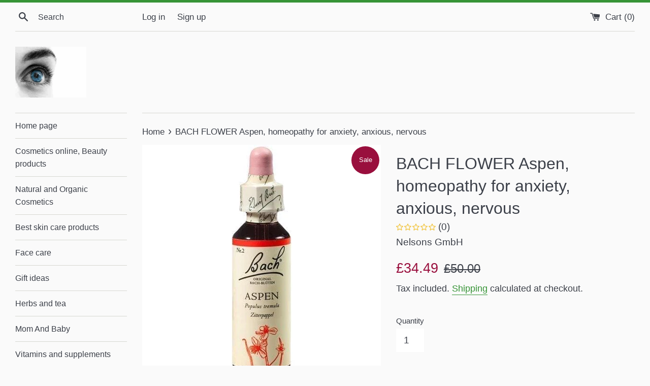

--- FILE ---
content_type: text/html; charset=utf-8
request_url: https://eliveragroup.com/products/bach-flower-aspen-homeopathy-for-anxiety-anxious-nervous
body_size: 47722
content:
<!--[if lt IE 7]> <html class="no-touch no-js lt-ie9 lt-ie8 lt-ie7" lang="en"> <![endif]-->
<!--[if IE 7]> <html class="no-touch no-js lt-ie9 lt-ie8" lang="en"> <![endif]-->
<!--[if IE 8]> <html class="no-touch no-js lt-ie9" lang="en"> <![endif]-->
<!--[if IE 9]> <html class="ie9 no-touch no-js"> <![endif]-->
<!DOCTYPE html>
<!--[if (gt IE 9)|!(IE)]><!--><html class="no-touch no-js"> <!--<![endihttps://elivera.myshopify.com/admin/themes/81072199?key=layout%2Ftheme.liquidf]-->
<!DOCTYPE html PUBLIC "-//W3C//DTD XHTML 1.1//EN" "http://www.w3.org/TR/xhtml11/DTD/xhtml11.dtd">

<!doctype html>
<html class="supports-no-js" lang="en">
<head>

<script type="application/ld+json">
{
  "@context": "https://schema.org/",
  "@type": "WebSite",
  "name": "Elivera",
  "url": "https://www.eliveragroup.com/",
  "alternateName": ["eliveragroup"],
  "description": "supplements, cosmetics sale"
}
</script>


  
<!-- Added by AVADA SEO Suite -->


<meta name="twitter:image" content="http://eliveragroup.com/cdn/shop/files/bach-flower-aspen-homeopathy-for-anxiety-anxious-nervous-uk.jpg?v=1712792191">
    
<script>window.FPConfig = {};window.FPConfig.ignoreKeywords=["/cart","/account","/logout"]</script><link rel="canonical" href="https://eliveragroup.com/products/bach-flower-aspen-homeopathy-for-anxiety-anxious-nervous"><script>
  const avadaLightJsExclude = ['cdn.nfcube.com', 'assets/ecom.js', 'variant-title-king', 'linked_options_variants', 'smile-loader.js', 'smart-product-filter-search', 'rivo-loyalty-referrals', 'avada-cookie-consent', 'consentmo-gdpr', 'quinn', 'pandectes'];
  const avadaLightJsInclude = ['https://www.googletagmanager.com/', 'https://connect.facebook.net/', 'https://business-api.tiktok.com/', 'https://static.klaviyo.com/'];
  window.AVADA_SPEED_BLACKLIST = avadaLightJsInclude.map(item => new RegExp(item, 'i'));
  window.AVADA_SPEED_WHITELIST = avadaLightJsExclude.map(item => new RegExp(item, 'i'));
</script>

<script>
  const isSpeedUpEnable = !1761204660854 || Date.now() < 1761204660854;
  if (isSpeedUpEnable) {
    const avadaSpeedUp=1;
    if(isSpeedUpEnable) {
  function _0x55aa(_0x575858,_0x2fd0be){const _0x30a92f=_0x1cb5();return _0x55aa=function(_0x4e8b41,_0xcd1690){_0x4e8b41=_0x4e8b41-(0xb5e+0xd*0x147+-0x1b1a);let _0x1c09f7=_0x30a92f[_0x4e8b41];return _0x1c09f7;},_0x55aa(_0x575858,_0x2fd0be);}(function(_0x4ad4dc,_0x42545f){const _0x5c7741=_0x55aa,_0x323f4d=_0x4ad4dc();while(!![]){try{const _0x588ea5=parseInt(_0x5c7741(0x10c))/(0xb6f+-0x1853+0xce5)*(-parseInt(_0x5c7741(0x157))/(-0x2363*0x1+0x1dd4+0x591*0x1))+-parseInt(_0x5c7741(0x171))/(0x269b+-0xeb+-0xf*0x283)*(parseInt(_0x5c7741(0x116))/(0x2e1+0x1*0x17b3+-0x110*0x19))+-parseInt(_0x5c7741(0x147))/(-0x1489+-0x312*0x6+0x26fa*0x1)+-parseInt(_0x5c7741(0xfa))/(-0x744+0x1*0xb5d+-0x413)*(-parseInt(_0x5c7741(0x102))/(-0x1e87+0x9e*-0x16+0x2c22))+parseInt(_0x5c7741(0x136))/(0x1e2d+0x1498+-0x1a3*0x1f)+parseInt(_0x5c7741(0x16e))/(0x460+0x1d96+0x3*-0xb4f)*(-parseInt(_0x5c7741(0xe3))/(-0x9ca+-0x1*-0x93f+0x1*0x95))+parseInt(_0x5c7741(0xf8))/(-0x1f73*0x1+0x6*-0x510+0x3dde);if(_0x588ea5===_0x42545f)break;else _0x323f4d['push'](_0x323f4d['shift']());}catch(_0x5d6d7e){_0x323f4d['push'](_0x323f4d['shift']());}}}(_0x1cb5,-0x193549+0x5dc3*-0x31+-0x2f963*-0x13),(function(){const _0x5cb2b4=_0x55aa,_0x23f9e9={'yXGBq':function(_0x237aef,_0x385938){return _0x237aef!==_0x385938;},'XduVF':function(_0x21018d,_0x56ff60){return _0x21018d===_0x56ff60;},'RChnz':_0x5cb2b4(0xf4)+_0x5cb2b4(0xe9)+_0x5cb2b4(0x14a),'TAsuR':function(_0xe21eca,_0x33e114){return _0xe21eca%_0x33e114;},'EvLYw':function(_0x1326ad,_0x261d04){return _0x1326ad!==_0x261d04;},'nnhAQ':_0x5cb2b4(0x107),'swpMF':_0x5cb2b4(0x16d),'plMMu':_0x5cb2b4(0xe8)+_0x5cb2b4(0x135),'PqBPA':function(_0x2ba85c,_0x35b541){return _0x2ba85c<_0x35b541;},'NKPCA':_0x5cb2b4(0xfc),'TINqh':function(_0x4116e3,_0x3ffd02,_0x2c8722){return _0x4116e3(_0x3ffd02,_0x2c8722);},'BAueN':_0x5cb2b4(0x120),'NgloT':_0x5cb2b4(0x14c),'ThSSU':function(_0xeb212a,_0x4341c1){return _0xeb212a+_0x4341c1;},'lDDHN':function(_0x4a1a48,_0x45ebfb){return _0x4a1a48 instanceof _0x45ebfb;},'toAYB':function(_0xcf0fa9,_0xf5fa6a){return _0xcf0fa9 instanceof _0xf5fa6a;},'VMiyW':function(_0x5300e4,_0x44e0f4){return _0x5300e4(_0x44e0f4);},'iyhbw':_0x5cb2b4(0x119),'zuWfR':function(_0x19c3e4,_0x4ee6e8){return _0x19c3e4<_0x4ee6e8;},'vEmrv':function(_0xd798cf,_0x5ea2dd){return _0xd798cf!==_0x5ea2dd;},'yxERj':function(_0x24b03b,_0x5aa292){return _0x24b03b||_0x5aa292;},'MZpwM':_0x5cb2b4(0x110)+_0x5cb2b4(0x109)+'pt','IeUHK':function(_0x5a4c7e,_0x2edf70){return _0x5a4c7e-_0x2edf70;},'Idvge':function(_0x3b526e,_0x36b469){return _0x3b526e<_0x36b469;},'qRwfm':_0x5cb2b4(0x16b)+_0x5cb2b4(0xf1),'CvXDN':function(_0x4b4208,_0x1db216){return _0x4b4208<_0x1db216;},'acPIM':function(_0x7d44b7,_0x3020d2){return _0x7d44b7(_0x3020d2);},'MyLMO':function(_0x22d4b2,_0xe7a6a0){return _0x22d4b2<_0xe7a6a0;},'boDyh':function(_0x176992,_0x346381,_0xab7fc){return _0x176992(_0x346381,_0xab7fc);},'ZANXD':_0x5cb2b4(0x10f)+_0x5cb2b4(0x12a)+_0x5cb2b4(0x142),'CXwRZ':_0x5cb2b4(0x123)+_0x5cb2b4(0x15f),'AuMHM':_0x5cb2b4(0x161),'KUuFZ':_0x5cb2b4(0xe6),'MSwtw':_0x5cb2b4(0x13a),'ERvPB':_0x5cb2b4(0x134),'ycTDj':_0x5cb2b4(0x15b),'Tvhir':_0x5cb2b4(0x154)},_0x469be1=_0x23f9e9[_0x5cb2b4(0x153)],_0x36fe07={'blacklist':window[_0x5cb2b4(0x11f)+_0x5cb2b4(0x115)+'T'],'whitelist':window[_0x5cb2b4(0x11f)+_0x5cb2b4(0x13e)+'T']},_0x26516a={'blacklisted':[]},_0x34e4a6=(_0x2be2f5,_0x25b3b2)=>{const _0x80dd2=_0x5cb2b4;if(_0x2be2f5&&(!_0x25b3b2||_0x23f9e9[_0x80dd2(0x13b)](_0x25b3b2,_0x469be1))&&(!_0x36fe07[_0x80dd2(0x170)]||_0x36fe07[_0x80dd2(0x170)][_0x80dd2(0x151)](_0xa5c7cf=>_0xa5c7cf[_0x80dd2(0x12b)](_0x2be2f5)))&&(!_0x36fe07[_0x80dd2(0x165)]||_0x36fe07[_0x80dd2(0x165)][_0x80dd2(0x156)](_0x4e2570=>!_0x4e2570[_0x80dd2(0x12b)](_0x2be2f5)))&&_0x23f9e9[_0x80dd2(0xf7)](avadaSpeedUp,0x5*0x256+-0x1*0x66c+-0x542+0.5)&&_0x2be2f5[_0x80dd2(0x137)](_0x23f9e9[_0x80dd2(0xe7)])){const _0x413c89=_0x2be2f5[_0x80dd2(0x16c)];return _0x23f9e9[_0x80dd2(0xf7)](_0x23f9e9[_0x80dd2(0x11e)](_0x413c89,-0x1deb*-0x1+0xf13+-0x2cfc),0x1176+-0x78b*0x5+0x1441);}return _0x2be2f5&&(!_0x25b3b2||_0x23f9e9[_0x80dd2(0xed)](_0x25b3b2,_0x469be1))&&(!_0x36fe07[_0x80dd2(0x170)]||_0x36fe07[_0x80dd2(0x170)][_0x80dd2(0x151)](_0x3d689d=>_0x3d689d[_0x80dd2(0x12b)](_0x2be2f5)))&&(!_0x36fe07[_0x80dd2(0x165)]||_0x36fe07[_0x80dd2(0x165)][_0x80dd2(0x156)](_0x26a7b3=>!_0x26a7b3[_0x80dd2(0x12b)](_0x2be2f5)));},_0x11462f=function(_0x42927f){const _0x346823=_0x5cb2b4,_0x5426ae=_0x42927f[_0x346823(0x159)+'te'](_0x23f9e9[_0x346823(0x14e)]);return _0x36fe07[_0x346823(0x170)]&&_0x36fe07[_0x346823(0x170)][_0x346823(0x156)](_0x107b0d=>!_0x107b0d[_0x346823(0x12b)](_0x5426ae))||_0x36fe07[_0x346823(0x165)]&&_0x36fe07[_0x346823(0x165)][_0x346823(0x151)](_0x1e7160=>_0x1e7160[_0x346823(0x12b)](_0x5426ae));},_0x39299f=new MutationObserver(_0x45c995=>{const _0x21802a=_0x5cb2b4,_0x3bc801={'mafxh':function(_0x6f9c57,_0x229989){const _0x9d39b1=_0x55aa;return _0x23f9e9[_0x9d39b1(0xf7)](_0x6f9c57,_0x229989);},'SrchE':_0x23f9e9[_0x21802a(0xe2)],'pvjbV':_0x23f9e9[_0x21802a(0xf6)]};for(let _0x333494=-0x7d7+-0x893+0x106a;_0x23f9e9[_0x21802a(0x158)](_0x333494,_0x45c995[_0x21802a(0x16c)]);_0x333494++){const {addedNodes:_0x1b685b}=_0x45c995[_0x333494];for(let _0x2f087=0x1f03+0x84b+0x1*-0x274e;_0x23f9e9[_0x21802a(0x158)](_0x2f087,_0x1b685b[_0x21802a(0x16c)]);_0x2f087++){const _0x4e5bac=_0x1b685b[_0x2f087];if(_0x23f9e9[_0x21802a(0xf7)](_0x4e5bac[_0x21802a(0x121)],-0x1f3a+-0x1*0x1b93+-0x3*-0x139a)&&_0x23f9e9[_0x21802a(0xf7)](_0x4e5bac[_0x21802a(0x152)],_0x23f9e9[_0x21802a(0xe0)])){const _0x5d9a67=_0x4e5bac[_0x21802a(0x107)],_0x3fb522=_0x4e5bac[_0x21802a(0x16d)];if(_0x23f9e9[_0x21802a(0x103)](_0x34e4a6,_0x5d9a67,_0x3fb522)){_0x26516a[_0x21802a(0x160)+'d'][_0x21802a(0x128)]([_0x4e5bac,_0x4e5bac[_0x21802a(0x16d)]]),_0x4e5bac[_0x21802a(0x16d)]=_0x469be1;const _0x1e52da=function(_0x2c95ff){const _0x359b13=_0x21802a;if(_0x3bc801[_0x359b13(0x118)](_0x4e5bac[_0x359b13(0x159)+'te'](_0x3bc801[_0x359b13(0x166)]),_0x469be1))_0x2c95ff[_0x359b13(0x112)+_0x359b13(0x150)]();_0x4e5bac[_0x359b13(0xec)+_0x359b13(0x130)](_0x3bc801[_0x359b13(0xe4)],_0x1e52da);};_0x4e5bac[_0x21802a(0x12d)+_0x21802a(0x163)](_0x23f9e9[_0x21802a(0xf6)],_0x1e52da),_0x4e5bac[_0x21802a(0x12c)+_0x21802a(0x131)]&&_0x4e5bac[_0x21802a(0x12c)+_0x21802a(0x131)][_0x21802a(0x11a)+'d'](_0x4e5bac);}}}}});_0x39299f[_0x5cb2b4(0x105)](document[_0x5cb2b4(0x10b)+_0x5cb2b4(0x16a)],{'childList':!![],'subtree':!![]});const _0x2910a9=/[|\\{}()\[\]^$+*?.]/g,_0xa9f173=function(..._0x1baa33){const _0x3053cc=_0x5cb2b4,_0x2e6f61={'mMWha':function(_0x158c76,_0x5c404b){const _0x25a05c=_0x55aa;return _0x23f9e9[_0x25a05c(0xf7)](_0x158c76,_0x5c404b);},'BXirI':_0x23f9e9[_0x3053cc(0x141)],'COGok':function(_0x421bf7,_0x55453a){const _0x4fd417=_0x3053cc;return _0x23f9e9[_0x4fd417(0x167)](_0x421bf7,_0x55453a);},'XLSAp':function(_0x193984,_0x35c446){const _0x5bbecf=_0x3053cc;return _0x23f9e9[_0x5bbecf(0xed)](_0x193984,_0x35c446);},'EygRw':function(_0xfbb69c,_0x21b15d){const _0xe5c840=_0x3053cc;return _0x23f9e9[_0xe5c840(0x104)](_0xfbb69c,_0x21b15d);},'xZuNx':_0x23f9e9[_0x3053cc(0x139)],'SBUaW':function(_0x5739bf,_0x2c2fab){const _0x42cbb1=_0x3053cc;return _0x23f9e9[_0x42cbb1(0x172)](_0x5739bf,_0x2c2fab);},'EAoTR':function(_0x123b29,_0x5b29bf){const _0x2828d2=_0x3053cc;return _0x23f9e9[_0x2828d2(0x11d)](_0x123b29,_0x5b29bf);},'cdYdq':_0x23f9e9[_0x3053cc(0x14e)],'WzJcf':_0x23f9e9[_0x3053cc(0xe2)],'nytPK':function(_0x53f733,_0x4ad021){const _0x4f0333=_0x3053cc;return _0x23f9e9[_0x4f0333(0x148)](_0x53f733,_0x4ad021);},'oUrHG':_0x23f9e9[_0x3053cc(0x14d)],'dnxjX':function(_0xed6b5f,_0x573f55){const _0x57aa03=_0x3053cc;return _0x23f9e9[_0x57aa03(0x15a)](_0xed6b5f,_0x573f55);}};_0x23f9e9[_0x3053cc(0x15d)](_0x1baa33[_0x3053cc(0x16c)],-0x1a3*-0x9+-0xf9*0xb+-0x407*0x1)?(_0x36fe07[_0x3053cc(0x170)]=[],_0x36fe07[_0x3053cc(0x165)]=[]):(_0x36fe07[_0x3053cc(0x170)]&&(_0x36fe07[_0x3053cc(0x170)]=_0x36fe07[_0x3053cc(0x170)][_0x3053cc(0x106)](_0xa8e001=>_0x1baa33[_0x3053cc(0x156)](_0x4a8a28=>{const _0x2e425b=_0x3053cc;if(_0x2e6f61[_0x2e425b(0x111)](typeof _0x4a8a28,_0x2e6f61[_0x2e425b(0x155)]))return!_0xa8e001[_0x2e425b(0x12b)](_0x4a8a28);else{if(_0x2e6f61[_0x2e425b(0xeb)](_0x4a8a28,RegExp))return _0x2e6f61[_0x2e425b(0x145)](_0xa8e001[_0x2e425b(0xdf)](),_0x4a8a28[_0x2e425b(0xdf)]());}}))),_0x36fe07[_0x3053cc(0x165)]&&(_0x36fe07[_0x3053cc(0x165)]=[..._0x36fe07[_0x3053cc(0x165)],..._0x1baa33[_0x3053cc(0xff)](_0x4e4c02=>{const _0x7c755c=_0x3053cc;if(_0x23f9e9[_0x7c755c(0xf7)](typeof _0x4e4c02,_0x23f9e9[_0x7c755c(0x141)])){const _0x932437=_0x4e4c02[_0x7c755c(0xea)](_0x2910a9,_0x23f9e9[_0x7c755c(0x16f)]),_0x34e686=_0x23f9e9[_0x7c755c(0xf0)](_0x23f9e9[_0x7c755c(0xf0)]('.*',_0x932437),'.*');if(_0x36fe07[_0x7c755c(0x165)][_0x7c755c(0x156)](_0x21ef9a=>_0x21ef9a[_0x7c755c(0xdf)]()!==_0x34e686[_0x7c755c(0xdf)]()))return new RegExp(_0x34e686);}else{if(_0x23f9e9[_0x7c755c(0x117)](_0x4e4c02,RegExp)){if(_0x36fe07[_0x7c755c(0x165)][_0x7c755c(0x156)](_0x5a3f09=>_0x5a3f09[_0x7c755c(0xdf)]()!==_0x4e4c02[_0x7c755c(0xdf)]()))return _0x4e4c02;}}return null;})[_0x3053cc(0x106)](Boolean)]));const _0x3eeb55=document[_0x3053cc(0x11b)+_0x3053cc(0x10e)](_0x23f9e9[_0x3053cc(0xf0)](_0x23f9e9[_0x3053cc(0xf0)](_0x23f9e9[_0x3053cc(0x122)],_0x469be1),'"]'));for(let _0xf831f7=-0x21aa+-0x1793+0x393d*0x1;_0x23f9e9[_0x3053cc(0x14b)](_0xf831f7,_0x3eeb55[_0x3053cc(0x16c)]);_0xf831f7++){const _0x5868cb=_0x3eeb55[_0xf831f7];_0x23f9e9[_0x3053cc(0x132)](_0x11462f,_0x5868cb)&&(_0x26516a[_0x3053cc(0x160)+'d'][_0x3053cc(0x128)]([_0x5868cb,_0x23f9e9[_0x3053cc(0x14d)]]),_0x5868cb[_0x3053cc(0x12c)+_0x3053cc(0x131)][_0x3053cc(0x11a)+'d'](_0x5868cb));}let _0xdf8cd0=-0x17da+0x2461+-0xc87*0x1;[..._0x26516a[_0x3053cc(0x160)+'d']][_0x3053cc(0x10d)](([_0x226aeb,_0x33eaa7],_0xe33bca)=>{const _0x2aa7bf=_0x3053cc;if(_0x2e6f61[_0x2aa7bf(0x143)](_0x11462f,_0x226aeb)){const _0x41da0d=document[_0x2aa7bf(0x11c)+_0x2aa7bf(0x131)](_0x2e6f61[_0x2aa7bf(0x127)]);for(let _0x6784c7=0xd7b+-0xaa5+-0x2d6;_0x2e6f61[_0x2aa7bf(0x164)](_0x6784c7,_0x226aeb[_0x2aa7bf(0xe5)][_0x2aa7bf(0x16c)]);_0x6784c7++){const _0x4ca758=_0x226aeb[_0x2aa7bf(0xe5)][_0x6784c7];_0x2e6f61[_0x2aa7bf(0x12f)](_0x4ca758[_0x2aa7bf(0x133)],_0x2e6f61[_0x2aa7bf(0x13f)])&&_0x2e6f61[_0x2aa7bf(0x145)](_0x4ca758[_0x2aa7bf(0x133)],_0x2e6f61[_0x2aa7bf(0x100)])&&_0x41da0d[_0x2aa7bf(0xe1)+'te'](_0x4ca758[_0x2aa7bf(0x133)],_0x226aeb[_0x2aa7bf(0xe5)][_0x6784c7][_0x2aa7bf(0x12e)]);}_0x41da0d[_0x2aa7bf(0xe1)+'te'](_0x2e6f61[_0x2aa7bf(0x13f)],_0x226aeb[_0x2aa7bf(0x107)]),_0x41da0d[_0x2aa7bf(0xe1)+'te'](_0x2e6f61[_0x2aa7bf(0x100)],_0x2e6f61[_0x2aa7bf(0x101)](_0x33eaa7,_0x2e6f61[_0x2aa7bf(0x126)])),document[_0x2aa7bf(0x113)][_0x2aa7bf(0x146)+'d'](_0x41da0d),_0x26516a[_0x2aa7bf(0x160)+'d'][_0x2aa7bf(0x162)](_0x2e6f61[_0x2aa7bf(0x13d)](_0xe33bca,_0xdf8cd0),-0x105d*0x2+0x1*-0xeaa+0x2f65),_0xdf8cd0++;}}),_0x36fe07[_0x3053cc(0x170)]&&_0x23f9e9[_0x3053cc(0xf3)](_0x36fe07[_0x3053cc(0x170)][_0x3053cc(0x16c)],0x10f2+-0x1a42+0x951)&&_0x39299f[_0x3053cc(0x15c)]();},_0x4c2397=document[_0x5cb2b4(0x11c)+_0x5cb2b4(0x131)],_0x573f89={'src':Object[_0x5cb2b4(0x14f)+_0x5cb2b4(0xfd)+_0x5cb2b4(0x144)](HTMLScriptElement[_0x5cb2b4(0xf9)],_0x23f9e9[_0x5cb2b4(0x14e)]),'type':Object[_0x5cb2b4(0x14f)+_0x5cb2b4(0xfd)+_0x5cb2b4(0x144)](HTMLScriptElement[_0x5cb2b4(0xf9)],_0x23f9e9[_0x5cb2b4(0xe2)])};document[_0x5cb2b4(0x11c)+_0x5cb2b4(0x131)]=function(..._0x4db605){const _0x1480b5=_0x5cb2b4,_0x3a6982={'KNNxG':function(_0x32fa39,_0x2a57e4,_0x3cc08f){const _0x5ead12=_0x55aa;return _0x23f9e9[_0x5ead12(0x169)](_0x32fa39,_0x2a57e4,_0x3cc08f);}};if(_0x23f9e9[_0x1480b5(0x13b)](_0x4db605[-0x4*-0x376+0x4*0x2f+-0xe94][_0x1480b5(0x140)+'e'](),_0x23f9e9[_0x1480b5(0x139)]))return _0x4c2397[_0x1480b5(0x114)](document)(..._0x4db605);const _0x2f091d=_0x4c2397[_0x1480b5(0x114)](document)(..._0x4db605);try{Object[_0x1480b5(0xf2)+_0x1480b5(0x149)](_0x2f091d,{'src':{..._0x573f89[_0x1480b5(0x107)],'set'(_0x3ae2bc){const _0x5d6fdc=_0x1480b5;_0x3a6982[_0x5d6fdc(0x129)](_0x34e4a6,_0x3ae2bc,_0x2f091d[_0x5d6fdc(0x16d)])&&_0x573f89[_0x5d6fdc(0x16d)][_0x5d6fdc(0x10a)][_0x5d6fdc(0x125)](this,_0x469be1),_0x573f89[_0x5d6fdc(0x107)][_0x5d6fdc(0x10a)][_0x5d6fdc(0x125)](this,_0x3ae2bc);}},'type':{..._0x573f89[_0x1480b5(0x16d)],'get'(){const _0x436e9e=_0x1480b5,_0x4b63b9=_0x573f89[_0x436e9e(0x16d)][_0x436e9e(0xfb)][_0x436e9e(0x125)](this);if(_0x23f9e9[_0x436e9e(0xf7)](_0x4b63b9,_0x469be1)||_0x23f9e9[_0x436e9e(0x103)](_0x34e4a6,this[_0x436e9e(0x107)],_0x4b63b9))return null;return _0x4b63b9;},'set'(_0x174ea3){const _0x1dff57=_0x1480b5,_0xa2fd13=_0x23f9e9[_0x1dff57(0x103)](_0x34e4a6,_0x2f091d[_0x1dff57(0x107)],_0x2f091d[_0x1dff57(0x16d)])?_0x469be1:_0x174ea3;_0x573f89[_0x1dff57(0x16d)][_0x1dff57(0x10a)][_0x1dff57(0x125)](this,_0xa2fd13);}}}),_0x2f091d[_0x1480b5(0xe1)+'te']=function(_0x5b0870,_0x8c60d5){const _0xab22d4=_0x1480b5;if(_0x23f9e9[_0xab22d4(0xf7)](_0x5b0870,_0x23f9e9[_0xab22d4(0xe2)])||_0x23f9e9[_0xab22d4(0xf7)](_0x5b0870,_0x23f9e9[_0xab22d4(0x14e)]))_0x2f091d[_0x5b0870]=_0x8c60d5;else HTMLScriptElement[_0xab22d4(0xf9)][_0xab22d4(0xe1)+'te'][_0xab22d4(0x125)](_0x2f091d,_0x5b0870,_0x8c60d5);};}catch(_0x5a9461){console[_0x1480b5(0x168)](_0x23f9e9[_0x1480b5(0xef)],_0x5a9461);}return _0x2f091d;};const _0x5883c5=[_0x23f9e9[_0x5cb2b4(0xfe)],_0x23f9e9[_0x5cb2b4(0x13c)],_0x23f9e9[_0x5cb2b4(0xf5)],_0x23f9e9[_0x5cb2b4(0x15e)],_0x23f9e9[_0x5cb2b4(0x138)],_0x23f9e9[_0x5cb2b4(0x124)]],_0x4ab8d2=_0x5883c5[_0x5cb2b4(0xff)](_0x439d08=>{return{'type':_0x439d08,'listener':()=>_0xa9f173(),'options':{'passive':!![]}};});_0x4ab8d2[_0x5cb2b4(0x10d)](_0x4d3535=>{const _0x3882ab=_0x5cb2b4;document[_0x3882ab(0x12d)+_0x3882ab(0x163)](_0x4d3535[_0x3882ab(0x16d)],_0x4d3535[_0x3882ab(0xee)],_0x4d3535[_0x3882ab(0x108)]);});}()));function _0x1cb5(){const _0x15f8e0=['ault','some','tagName','CXwRZ','wheel','BXirI','every','6lYvYYX','PqBPA','getAttribu','IeUHK','touchstart','disconnect','Idvge','ERvPB','/blocked','blackliste','keydown','splice','stener','SBUaW','whitelist','SrchE','toAYB','warn','boDyh','ement','script[typ','length','type','346347wGqEBH','NgloT','blacklist','33OVoYHk','zuWfR','toString','NKPCA','setAttribu','swpMF','230EEqEiq','pvjbV','attributes','mousemove','RChnz','beforescri','y.com/exte','replace','COGok','removeEven','EvLYw','listener','ZANXD','ThSSU','e="','defineProp','MyLMO','cdn.shopif','MSwtw','plMMu','XduVF','22621984JRJQxz','prototype','8818116NVbcZr','get','SCRIPT','ertyDescri','AuMHM','map','WzJcf','nytPK','7kiZatp','TINqh','VMiyW','observe','filter','src','options','n/javascri','set','documentEl','478083wuqgQV','forEach','torAll','Avada cann','applicatio','mMWha','preventDef','head','bind','D_BLACKLIS','75496skzGVx','lDDHN','mafxh','script','removeChil','querySelec','createElem','vEmrv','TAsuR','AVADA_SPEE','string','nodeType','qRwfm','javascript','Tvhir','call','oUrHG','xZuNx','push','KNNxG','ot lazy lo','test','parentElem','addEventLi','value','EAoTR','tListener','ent','acPIM','name','touchmove','ptexecute','6968312SmqlIb','includes','ycTDj','iyhbw','touchend','yXGBq','KUuFZ','dnxjX','D_WHITELIS','cdYdq','toLowerCas','BAueN','ad script','EygRw','ptor','XLSAp','appendChil','4975500NoPAFA','yxERj','erties','nsions','CvXDN','\$&','MZpwM','nnhAQ','getOwnProp'];_0x1cb5=function(){return _0x15f8e0;};return _0x1cb5();}
}
    class LightJsLoader{constructor(e){this.jQs=[],this.listener=this.handleListener.bind(this,e),this.scripts=["default","defer","async"].reduce(((e,t)=>({...e,[t]:[]})),{});const t=this;e.forEach((e=>window.addEventListener(e,t.listener,{passive:!0})))}handleListener(e){const t=this;return e.forEach((e=>window.removeEventListener(e,t.listener))),"complete"===document.readyState?this.handleDOM():document.addEventListener("readystatechange",(e=>{if("complete"===e.target.readyState)return setTimeout(t.handleDOM.bind(t),1)}))}async handleDOM(){this.suspendEvent(),this.suspendJQuery(),this.findScripts(),this.preloadScripts();for(const e of Object.keys(this.scripts))await this.replaceScripts(this.scripts[e]);for(const e of["DOMContentLoaded","readystatechange"])await this.requestRepaint(),document.dispatchEvent(new Event("lightJS-"+e));document.lightJSonreadystatechange&&document.lightJSonreadystatechange();for(const e of["DOMContentLoaded","load"])await this.requestRepaint(),window.dispatchEvent(new Event("lightJS-"+e));await this.requestRepaint(),window.lightJSonload&&window.lightJSonload(),await this.requestRepaint(),this.jQs.forEach((e=>e(window).trigger("lightJS-jquery-load"))),window.dispatchEvent(new Event("lightJS-pageshow")),await this.requestRepaint(),window.lightJSonpageshow&&window.lightJSonpageshow()}async requestRepaint(){return new Promise((e=>requestAnimationFrame(e)))}findScripts(){document.querySelectorAll("script[type=lightJs]").forEach((e=>{e.hasAttribute("src")?e.hasAttribute("async")&&e.async?this.scripts.async.push(e):e.hasAttribute("defer")&&e.defer?this.scripts.defer.push(e):this.scripts.default.push(e):this.scripts.default.push(e)}))}preloadScripts(){const e=this,t=Object.keys(this.scripts).reduce(((t,n)=>[...t,...e.scripts[n]]),[]),n=document.createDocumentFragment();t.forEach((e=>{const t=e.getAttribute("src");if(!t)return;const s=document.createElement("link");s.href=t,s.rel="preload",s.as="script",n.appendChild(s)})),document.head.appendChild(n)}async replaceScripts(e){let t;for(;t=e.shift();)await this.requestRepaint(),new Promise((e=>{const n=document.createElement("script");[...t.attributes].forEach((e=>{"type"!==e.nodeName&&n.setAttribute(e.nodeName,e.nodeValue)})),t.hasAttribute("src")?(n.addEventListener("load",e),n.addEventListener("error",e)):(n.text=t.text,e()),t.parentNode.replaceChild(n,t)}))}suspendEvent(){const e={};[{obj:document,name:"DOMContentLoaded"},{obj:window,name:"DOMContentLoaded"},{obj:window,name:"load"},{obj:window,name:"pageshow"},{obj:document,name:"readystatechange"}].map((t=>function(t,n){function s(n){return e[t].list.indexOf(n)>=0?"lightJS-"+n:n}e[t]||(e[t]={list:[n],add:t.addEventListener,remove:t.removeEventListener},t.addEventListener=(...n)=>{n[0]=s(n[0]),e[t].add.apply(t,n)},t.removeEventListener=(...n)=>{n[0]=s(n[0]),e[t].remove.apply(t,n)})}(t.obj,t.name))),[{obj:document,name:"onreadystatechange"},{obj:window,name:"onpageshow"}].map((e=>function(e,t){let n=e[t];Object.defineProperty(e,t,{get:()=>n||function(){},set:s=>{e["lightJS"+t]=n=s}})}(e.obj,e.name)))}suspendJQuery(){const e=this;let t=window.jQuery;Object.defineProperty(window,"jQuery",{get:()=>t,set(n){if(!n||!n.fn||!e.jQs.includes(n))return void(t=n);n.fn.ready=n.fn.init.prototype.ready=e=>{e.bind(document)(n)};const s=n.fn.on;n.fn.on=n.fn.init.prototype.on=function(...e){if(window!==this[0])return s.apply(this,e),this;const t=e=>e.split(" ").map((e=>"load"===e||0===e.indexOf("load.")?"lightJS-jquery-load":e)).join(" ");return"string"==typeof e[0]||e[0]instanceof String?(e[0]=t(e[0]),s.apply(this,e),this):("object"==typeof e[0]&&Object.keys(e[0]).forEach((n=>{delete Object.assign(e[0],{[t(n)]:e[0][n]})[n]})),s.apply(this,e),this)},e.jQs.push(n),t=n}})}}
new LightJsLoader(["keydown","mousemove","touchend","touchmove","touchstart","wheel"]);
  }
</script><!-- meta basic type product --><!-- meta basic type collection --><!-- meta basic type article --><meta name="norton-safeweb-site-verification" content="mw6j499rwye6cdtyb3dmn8asiw3bkcm96xkxltgchyxl7bgqa970dv32ls85jjlpmao1ex-bt7eg15b8yjzg-slvjtnppl862vgyh3xl9yiu--m62ewqex7a9h9o6dy3" />

<!-- /Added by AVADA SEO Suite --><title>BACH FLOWER Aspen, homeopathy for anxiety, anxious, nervous UK</title><meta name="description" content="BACH FLOWER Aspen, homeopathy for anxiety, anxious, nervous UK ✔Reviews ✔English 
✔Buy online ✔High quality ✔Brand ✔Safety ✔London"><link rel="canonical" href="https://eliveragroup.com/products/bach-flower-aspen-homeopathy-for-anxiety-anxious-nervous" /> 
  
  <style>html{font-family:sans-serif;-ms-text-size-adjust:100%;-webkit-text-size-adjust:100%}body{margin:0}article,aside,details,figcaption,figure,footer,header,hgroup,main,menu,nav,section,summary{display:block}audio,canvas,progress,video{display:inline-block;vertical-align:baseline}audio:not([controls]){display:none;height:0}[hidden],template{display:none}a{background-color:transparent}a:active,a:hover{outline:0}abbr[title]{border-bottom:1px dotted}b,strong{font-weight:700}dfn{font-style:italic}h1,.h1{font-size:2em;margin:.67em 0}mark{background:#ff0;color:#000}small{font-size:80%}sub,sup{font-size:75%;line-height:0;position:relative;vertical-align:baseline}sup{top:-.5em}sub{bottom:-.25em}img{border:0}svg:not(:root){overflow:hidden}figure{margin:1em 40px}hr{box-sizing:content-box;height:0}pre{overflow:auto}code,kbd,pre,samp{font-family:monospace,monospace;font-size:1em}button,input,optgroup,select,textarea{color:inherit;font:inherit;margin:0}button{overflow:visible}button,select{text-transform:none}button,html input[type="button"],input[type="reset"],input[type="submit"]{-webkit-appearance:button;cursor:pointer}button[disabled],html input[disabled]{cursor:default}button::-moz-focus-inner,input::-moz-focus-inner{border:0;padding:0}input{line-height:normal}input[type="checkbox"],input[type="radio"]{box-sizing:border-box;padding:0}input[type="number"]::-webkit-inner-spin-button,input[type="number"]::-webkit-outer-spin-button{height:auto}input[type="search"]{-webkit-appearance:textfield;box-sizing:content-box}input[type="search"]::-webkit-search-cancel-button,input[type="search"]::-webkit-search-decoration{-webkit-appearance:none}fieldset{border:1px solid silver;margin:0 2px;padding:.35em .625em .75em}legend{border:0;padding:0}textarea{overflow:auto}optgroup{font-weight:700}table{border-collapse:collapse;border-spacing:0}td,th{padding:0}ul{list-style-type:none}*,*::before,*::after{box-sizing:border-box}body,input,textarea,button,select{-webkit-font-smoothing:antialiased;-webkit-text-size-adjust:100%}form{margin:0}@media only screen and (max-width:989px){input,textarea,select{font-size:16px}}button,input[type="submit"],label[for]{cursor:pointer}optgroup{font-weight:700}option{color:#3c4049;background-color:#fafafa}[tabindex='-1']:focus{outline:none}.clearfix{*zoom:1}.clearfix::after{content:'';display:table;clear:both}.visually-hidden,.icon__fallback-text,.supports-no-js .featured-blog__post .article__featured-image-wrapper,.supports-no-js .map-section__background-wrapper .js{position:absolute!important;overflow:hidden;clip:rect(0 0 0 0);height:1px;width:1px;margin:-1px;padding:0;border:0}.hidden{display:none!important}.supports-no-js .supports-js{display:none}.js-focus-hidden:focus{outline:none}.label--hidden{position:absolute;height:0;width:0;margin-bottom:0;overflow:hidden;clip:rect(1px,1px,1px,1px)}.supports-no-placeholder .label--hidden{position:static;height:auto;width:auto;margin-bottom:2px;overflow:visible;clip:initial}.skip-link:focus{clip:auto;width:auto;height:auto;margin:0;color:#3c4049;background-color:#fafafa;padding:15px;z-index:10000;transition:none}.box{background:no-repeat;background-size:contain}.ratio-container{position:relative}.ratio-container:after{content:'';display:block;height:0;width:100%;content:""}.ratio-container>*{position:absolute;top:0;left:0;width:100%;height:100%}.icon{display:inline-block;width:20px;height:20px;vertical-align:middle;fill:currentColor}.supports-no-svg .icon{display:none}.icon.icon-google-plus{width:28px}.social-sharing__link .icon.icon-google-plus{width:24px}svg.icon:not(.icon--full-color) circle,svg.icon:not(.icon--full-color) ellipse,svg.icon:not(.icon--full-color) g,svg.icon:not(.icon--full-color) line,svg.icon:not(.icon--full-color) path,svg.icon:not(.icon--full-color) polygon,svg.icon:not(.icon--full-color) polyline,svg.icon:not(.icon--full-color) rect,symbol.icon:not(.icon--full-color) circle,symbol.icon:not(.icon--full-color) ellipse,symbol.icon:not(.icon--full-color) g,symbol.icon:not(.icon--full-color) line,symbol.icon:not(.icon--full-color) path,symbol.icon:not(.icon--full-color) polygon,symbol.icon:not(.icon--full-color) polyline,symbol.icon:not(.icon--full-color) rect{fill:inherit;stroke:inherit}.supports-no-svg .icon__fallback-text{position:static!important;overflow:inherit;clip:none;height:auto;width:auto;margin:0}ul,ol{list-style-type:none}.list--inline{padding:0;margin-bottom:-5px}.list--inline li{display:inline-block;padding-right:5px;padding-bottom:5px;margin-bottom:0}.list--inline li:last-child{padding-right:0}.rte img{height:auto}.rte table{table-layout:fixed}.rte ul,.rte ol{margin:0 0 15px;padding:0;list-style-position:inside}.rte ul{list-style-type:disc}.rte ul ul{list-style-type:circle}.rte ul ul ul{list-style-type:square}.rte__table-wrapper{max-width:100%;overflow:auto;-webkit-overflow-scrolling:touch}@media only screen and (max-width:749px){.responsive-table thead{display:none}.responsive-table tr{display:block}.responsive-table th,.responsive-table td{display:block;text-align:right;padding:15px;margin:0}.responsive-table td::before{content:attr(data-label);float:left;text-align:center;padding-right:10px}.responsive-table__row+.responsive-table__row,tfoot>.responsive-table__row:first-child{position:relative;margin-top:10px;padding-top:15px}.responsive-table__row+.responsive-table__row::after,tfoot>.responsive-table__row:first-child::after{content:'';display:block;position:absolute;top:0;left:15px;right:15px;border-bottom:1px solid #d7d8d2}}img{max-width:100%}svg:not(:root){overflow:hidden}.video-wrapper{position:relative;overflow:hidden;max-width:100%;padding-bottom:56.25%;height:0;height:auto}.video-wrapper iframe{position:absolute;top:0;left:0;width:100%;height:100%}.grid{*zoom:1;list-style:none;margin:0;padding:0;margin-left:-30px}.grid::after{content:'';display:table;clear:both}.grid__item{float:left;padding-left:30px;width:100%}.grid__item[class*="--push"]{position:relative}.grid--rev{direction:rtl;text-align:left}.grid--rev>.grid__item{direction:ltr;text-align:left;float:right}.one-whole{width:100%}.one-half{width:50%}.one-third{width:33.33333%}.two-thirds{width:66.66667%}.one-quarter{width:25%}.two-quarters{width:50%}.three-quarters{width:75%}.one-fifth{width:20%}.two-fifths{width:40%}.three-fifths{width:60%}.four-fifths{width:80%}.one-sixth{width:16.66667%}.two-sixths{width:33.33333%}.three-sixths{width:50%}.four-sixths{width:66.66667%}.five-sixths{width:83.33333%}.one-eighth{width:12.5%}.two-eighths{width:25%}.three-eighths{width:37.5%}.four-eighths{width:50%}.five-eighths{width:62.5%}.six-eighths{width:75%}.seven-eighths{width:87.5%}.one-tenth{width:10%}.two-tenths{width:20%}.three-tenths{width:30%}.four-tenths{width:40%}.five-tenths{width:50%}.six-tenths{width:60%}.seven-tenths{width:70%}.eight-tenths{width:80%}.nine-tenths{width:90%}.one-twelfth{width:8.33333%}.two-twelfths{width:16.66667%}.three-twelfths{width:25%}.four-twelfths{width:33.33333%}.five-twelfths{width:41.66667%}.six-twelfths{width:50%}.seven-twelfths{width:58.33333%}.eight-twelfths{width:66.66667%}.nine-twelfths{width:75%}.ten-twelfths{width:83.33333%}.eleven-twelfths{width:91.66667%}.show{display:block!important}.hide{display:none!important}.text-left{text-align:left!important}.text-right{text-align:right!important}.text-center{text-align:center!important}@media only screen and (max-width:749px){.small--one-whole{width:100%}.small--one-half{width:50%}.small--one-third{width:33.33333%}.small--two-thirds{width:66.66667%}.small--one-quarter{width:25%}.small--two-quarters{width:50%}.small--three-quarters{width:75%}.small--one-fifth{width:20%}.small--two-fifths{width:40%}.small--three-fifths{width:60%}.small--four-fifths{width:80%}.small--one-sixth{width:16.66667%}.small--two-sixths{width:33.33333%}.small--three-sixths{width:50%}.small--four-sixths{width:66.66667%}.small--five-sixths{width:83.33333%}.small--one-eighth{width:12.5%}.small--two-eighths{width:25%}.small--three-eighths{width:37.5%}.small--four-eighths{width:50%}.small--five-eighths{width:62.5%}.small--six-eighths{width:75%}.small--seven-eighths{width:87.5%}.small--one-tenth{width:10%}.small--two-tenths{width:20%}.small--three-tenths{width:30%}.small--four-tenths{width:40%}.small--five-tenths{width:50%}.small--six-tenths{width:60%}.small--seven-tenths{width:70%}.small--eight-tenths{width:80%}.small--nine-tenths{width:90%}.small--one-twelfth{width:8.33333%}.small--two-twelfths{width:16.66667%}.small--three-twelfths{width:25%}.small--four-twelfths{width:33.33333%}.small--five-twelfths{width:41.66667%}.small--six-twelfths{width:50%}.small--seven-twelfths{width:58.33333%}.small--eight-twelfths{width:66.66667%}.small--nine-twelfths{width:75%}.small--ten-twelfths{width:83.33333%}.small--eleven-twelfths{width:91.66667%}.grid--uniform .small--one-half:nth-child(2n+1),.grid--uniform .small--one-third:nth-child(3n+1),.grid--uniform .small--one-quarter:nth-child(4n+1),.grid--uniform .small--one-fifth:nth-child(5n+1),.grid--uniform .small--one-sixth:nth-child(6n+1),.grid--uniform .small--two-sixths:nth-child(3n+1),.grid--uniform .small--three-sixths:nth-child(2n+1),.grid--uniform .small--two-eighths:nth-child(4n+1),.grid--uniform .small--four-eighths:nth-child(2n+1),.grid--uniform .small--five-tenths:nth-child(2n+1),.grid--uniform .small--one-twelfth:nth-child(12n+1),.grid--uniform .small--two-twelfths:nth-child(6n+1),.grid--uniform .small--three-twelfths:nth-child(4n+1),.grid--uniform .small--four-twelfths:nth-child(3n+1),.grid--uniform .small--six-twelfths:nth-child(2n+1){clear:both}.small--show{display:block!important}.small--hide{display:none!important}.small--text-left{text-align:left!important}.small--text-right{text-align:right!important}.small--text-center{text-align:center!important}}@media only screen and (min-width:750px){.medium-up--one-whole{width:100%}.medium-up--one-half{width:50%}.medium-up--one-third{width:33.33333%}.medium-up--two-thirds{width:66.66667%}.medium-up--one-quarter{width:25%}.medium-up--two-quarters{width:50%}.medium-up--three-quarters{width:75%}.medium-up--one-fifth{width:20%}.medium-up--two-fifths{width:40%}.medium-up--three-fifths{width:60%}.medium-up--four-fifths{width:80%}.medium-up--one-sixth{width:16.66667%}.medium-up--two-sixths{width:33.33333%}.medium-up--three-sixths{width:50%}.medium-up--four-sixths{width:66.66667%}.medium-up--five-sixths{width:83.33333%}.medium-up--one-eighth{width:12.5%}.medium-up--two-eighths{width:25%}.medium-up--three-eighths{width:37.5%}.medium-up--four-eighths{width:50%}.medium-up--five-eighths{width:62.5%}.medium-up--six-eighths{width:75%}.medium-up--seven-eighths{width:87.5%}.medium-up--one-tenth{width:10%}.medium-up--two-tenths{width:20%}.medium-up--three-tenths{width:30%}.medium-up--four-tenths{width:40%}.medium-up--five-tenths{width:50%}.medium-up--six-tenths{width:60%}.medium-up--seven-tenths{width:70%}.medium-up--eight-tenths{width:80%}.medium-up--nine-tenths{width:90%}.medium-up--one-twelfth{width:8.33333%}.medium-up--two-twelfths{width:16.66667%}.medium-up--three-twelfths{width:25%}.medium-up--four-twelfths{width:33.33333%}.medium-up--five-twelfths{width:41.66667%}.medium-up--six-twelfths{width:50%}.medium-up--seven-twelfths{width:58.33333%}.medium-up--eight-twelfths{width:66.66667%}.medium-up--nine-twelfths{width:75%}.medium-up--ten-twelfths{width:83.33333%}.medium-up--eleven-twelfths{width:91.66667%}.grid--uniform .medium-up--one-half:nth-child(2n+1),.grid--uniform .medium-up--one-third:nth-child(3n+1),.grid--uniform .medium-up--one-quarter:nth-child(4n+1),.grid--uniform .medium-up--one-fifth:nth-child(5n+1),.grid--uniform .medium-up--one-sixth:nth-child(6n+1),.grid--uniform .medium-up--two-sixths:nth-child(3n+1),.grid--uniform .medium-up--three-sixths:nth-child(2n+1),.grid--uniform .medium-up--two-eighths:nth-child(4n+1),.grid--uniform .medium-up--four-eighths:nth-child(2n+1),.grid--uniform .medium-up--five-tenths:nth-child(2n+1),.grid--uniform .medium-up--one-twelfth:nth-child(12n+1),.grid--uniform .medium-up--two-twelfths:nth-child(6n+1),.grid--uniform .medium-up--three-twelfths:nth-child(4n+1),.grid--uniform .medium-up--four-twelfths:nth-child(3n+1),.grid--uniform .medium-up--six-twelfths:nth-child(2n+1){clear:both}.medium-up--show{display:block!important}.medium-up--hide{display:none!important}.medium-up--text-left{text-align:left!important}.medium-up--text-right{text-align:right!important}.medium-up--text-center{text-align:center!important}}@media only screen and (min-width:990px){.large-up--one-whole{width:100%}.large-up--one-half{width:50%}.large-up--one-third{width:33.33333%}.large-up--two-thirds{width:66.66667%}.large-up--one-quarter{width:25%}.large-up--two-quarters{width:50%}.large-up--three-quarters{width:75%}.large-up--one-fifth{width:20%}.large-up--two-fifths{width:40%}.large-up--three-fifths{width:60%}.large-up--four-fifths{width:80%}.large-up--one-sixth{width:16.66667%}.large-up--two-sixths{width:33.33333%}.large-up--three-sixths{width:50%}.large-up--four-sixths{width:66.66667%}.large-up--five-sixths{width:83.33333%}.large-up--one-eighth{width:12.5%}.large-up--two-eighths{width:25%}.large-up--three-eighths{width:37.5%}.large-up--four-eighths{width:50%}.large-up--five-eighths{width:62.5%}.large-up--six-eighths{width:75%}.large-up--seven-eighths{width:87.5%}.large-up--one-tenth{width:10%}.large-up--two-tenths{width:20%}.large-up--three-tenths{width:30%}.large-up--four-tenths{width:40%}.large-up--five-tenths{width:50%}.large-up--six-tenths{width:60%}.large-up--seven-tenths{width:70%}.large-up--eight-tenths{width:80%}.large-up--nine-tenths{width:90%}.large-up--one-twelfth{width:8.33333%}.large-up--two-twelfths{width:16.66667%}.large-up--three-twelfths{width:25%}.large-up--four-twelfths{width:33.33333%}.large-up--five-twelfths{width:41.66667%}.large-up--six-twelfths{width:50%}.large-up--seven-twelfths{width:58.33333%}.large-up--eight-twelfths{width:66.66667%}.large-up--nine-twelfths{width:75%}.large-up--ten-twelfths{width:83.33333%}.large-up--eleven-twelfths{width:91.66667%}.grid--uniform .large-up--one-half:nth-child(2n+1),.grid--uniform .large-up--one-third:nth-child(3n+1),.grid--uniform .large-up--one-quarter:nth-child(4n+1),.grid--uniform .large-up--one-fifth:nth-child(5n+1),.grid--uniform .large-up--one-sixth:nth-child(6n+1),.grid--uniform .large-up--two-sixths:nth-child(3n+1),.grid--uniform .large-up--three-sixths:nth-child(2n+1),.grid--uniform .large-up--two-eighths:nth-child(4n+1),.grid--uniform .large-up--four-eighths:nth-child(2n+1),.grid--uniform .large-up--five-tenths:nth-child(2n+1),.grid--uniform .large-up--one-twelfth:nth-child(12n+1),.grid--uniform .large-up--two-twelfths:nth-child(6n+1),.grid--uniform .large-up--three-twelfths:nth-child(4n+1),.grid--uniform .large-up--four-twelfths:nth-child(3n+1),.grid--uniform .large-up--six-twelfths:nth-child(2n+1){clear:both}.large-up--show{display:block!important}.large-up--hide{display:none!important}.large-up--text-left{text-align:left!important}.large-up--text-right{text-align:right!important}.large-up--text-center{text-align:center!important}}@media only screen and (min-width:750px){.medium-up--push-one-half{left:50%}.medium-up--push-one-third{left:33.33333%}.medium-up--push-two-thirds{left:66.66667%}.medium-up--push-one-quarter{left:25%}.medium-up--push-two-quarters{left:50%}.medium-up--push-three-quarters{left:75%}.medium-up--push-one-fifth{left:20%}.medium-up--push-two-fifths{left:40%}.medium-up--push-three-fifths{left:60%}.medium-up--push-four-fifths{left:80%}.medium-up--push-one-sixth{left:16.66667%}.medium-up--push-two-sixths{left:33.33333%}.medium-up--push-three-sixths{left:50%}.medium-up--push-four-sixths{left:66.66667%}.medium-up--push-five-sixths{left:83.33333%}.medium-up--push-one-eighth{left:12.5%}.medium-up--push-two-eighths{left:25%}.medium-up--push-three-eighths{left:37.5%}.medium-up--push-four-eighths{left:50%}.medium-up--push-five-eighths{left:62.5%}.medium-up--push-six-eighths{left:75%}.medium-up--push-seven-eighths{left:87.5%}.medium-up--push-one-tenth{left:10%}.medium-up--push-two-tenths{left:20%}.medium-up--push-three-tenths{left:30%}.medium-up--push-four-tenths{left:40%}.medium-up--push-five-tenths{left:50%}.medium-up--push-six-tenths{left:60%}.medium-up--push-seven-tenths{left:70%}.medium-up--push-eight-tenths{left:80%}.medium-up--push-nine-tenths{left:90%}.medium-up--push-one-twelfth{left:8.33333%}.medium-up--push-two-twelfths{left:16.66667%}.medium-up--push-three-twelfths{left:25%}.medium-up--push-four-twelfths{left:33.33333%}.medium-up--push-five-twelfths{left:41.66667%}.medium-up--push-six-twelfths{left:50%}.medium-up--push-seven-twelfths{left:58.33333%}.medium-up--push-eight-twelfths{left:66.66667%}.medium-up--push-nine-twelfths{left:75%}.medium-up--push-ten-twelfths{left:83.33333%}.medium-up--push-eleven-twelfths{left:91.66667%}}.grid--table{display:table;table-layout:fixed;width:100%;margin-left:0}.grid--table>.grid__item{float:none;display:table-cell;vertical-align:middle;padding-left:0}.medium-up--grid--table{display:table;table-layout:fixed;width:100%;margin-left:0}.medium-up--grid--table>.grid__item{float:none;display:table-cell;vertical-align:middle;padding-left:0}@media only screen and (max-width:749px){.medium-up--grid--table{display:block}.medium-up--grid--table>.grid__item{display:block}}.grid--uniform>.grid__item{margin-bottom:30px}body,html{background-color:#fafafa}.site-wrapper{max-width:1280px;margin:0 auto;padding:0 15px}@media only screen and (min-width:750px){.site-wrapper{padding:0 30px}}.main-content{overflow:hidden}hr{clear:both;border-top:solid #d7d8d2;border-width:1px 0 0;margin:30px 0;height:0}hr.hr--clear{border:0;height:1px;margin-bottom:30px -1px}hr.hr--small{margin:15px 0}hr.hr--small.hr--clear{margin-bottom:15px -1px}hr.hr--border{margin:0}hr.hr--border-top{margin-top:0}hr.hr--border-bottom{margin-bottom:0}.social-sharing{margin:30px 0}.social-sharing__link{padding-right:10px;font-size:13.3px;color:#3c4049;white-space:nowrap;display:inline-block}.social-sharing__link:last-child{padding-right:0}.social-sharing__link .icon{width:18px;height:18px}.newsletter-label{display:block;margin:15px 0}@media only screen and (max-width:749px){.site-footer .grid__item{padding-top:10px}}.sub-footer{padding-bottom:30px}.sub-footer,.site-footer{color:#3c4049}.sub-footer a,.site-footer a{color:#3c4049}.payment-icons{margin-top:0}.payment-icons .icon{width:38px;height:24px}body,input,textarea,button,select{font-size:19px;font-family:-apple-system,BlinkMacSystemFont,Segoe UI,Roboto,Ubuntu,Helvetica Neue,sans-serif,Apple Color Emoji,Segoe UI Emoji,Segoe UI Symbol;font-style:normal;font-weight:400;color:#3c4049;line-height:1.6}@media only screen and (max-width:989px){input,textarea{font-size:16px}}h1,.h1,h2,.h2,h3,.h3,h4,.h4,h5,.h5,h6,.h6{font-family:-apple-system,BlinkMacSystemFont,Segoe UI,Roboto,Ubuntu,Helvetica Neue,sans-serif,Apple Color Emoji,Segoe UI Emoji,Segoe UI Symbol;font-weight:400;font-style:normal;text-rendering:optimizeLegibility;margin:0 0 .78947em;line-height:1.4;color:#3c4049}h1 a,.h1 a,h2 a,.h2 a,h3 a,.h3 a,h4 a,.h4 a,h5 a,.h5 a,h6 a,.h6 a{color:#3c4049;text-decoration:none;font-weight:inherit}h1,.h1{font-size:1.68421em}h2,.h2{font-size:1.42105em}h3,.h3{font-size:1.15789em}h4,.h4{font-size:1.15789em;text-transform:uppercase}h5,.h5,h6,.h6{font-size:1em}.rte h1,.rte .h1,.rte h2,.rte .h2,.rte h3,.rte .h3,.rte h4,.rte .h4,.rte h5,.rte .h5,.rte h6,.rte .h6{margin-top:45px;margin-bottom:30px}.rte h1:first-child,.rte .h1:first-child,.rte h2:first-child,.rte .h2:first-child,.rte h3:first-child,.rte .h3:first-child,.rte h4:first-child,.rte .h4:first-child,.rte h5:first-child,.rte .h5:first-child,.rte h6:first-child,.rte .h6:first-child{margin-top:0}.list--inline__separator{position:relative;padding-left:18px;margin-left:10px}.list--inline__separator:before{content:'\2022';display:block;position:absolute;top:0;left:0}p{margin:0 0 15px}.txt--minor{font-size:85%}.txt--emphasis{font-style:italic}blockquote{font-family:-apple-system,BlinkMacSystemFont,Segoe UI,Roboto,Ubuntu,Helvetica Neue,sans-serif,Apple Color Emoji,Segoe UI Emoji,Segoe UI Symbol;font-weight:400;font-style:normal;text-rendering:optimizeLegibility;font-size:1.42105em;text-align:center;color:#3c4049;margin:60px 30px}blockquote cite{font-family:-apple-system,BlinkMacSystemFont,Segoe UI,Roboto,Ubuntu,Helvetica Neue,sans-serif,Apple Color Emoji,Segoe UI Emoji,Segoe UI Symbol;font-style:normal;font-size:.85em;font-weight:400}th{font-size:.94737em;color:#3c4049}.btn,.shopify-payment-button .shopify-payment-button__button--unbranded{position:relative;padding:9px 15px;border-radius:0;font-size:14px;letter-spacing:1px;border:0}@media only screen and (max-width:749px){.btn,.shopify-payment-button .shopify-payment-button__button--unbranded{font-size:13px}}.btn[disabled],.shopify-payment-button [disabled].shopify-payment-button__button--unbranded,.btn.btn--disabled,.shopify-payment-button .btn--disabled.shopify-payment-button__button--unbranded{opacity:.5;pointer-events:none}.btn .icon,.shopify-payment-button .shopify-payment-button__button--unbranded .icon{width:18px;height:18px}.btn+.btn,.shopify-payment-button .shopify-payment-button__button--unbranded+.btn,.shopify-payment-button .btn+.shopify-payment-button__button--unbranded,.shopify-payment-button .shopify-payment-button__button--unbranded+.shopify-payment-button__button--unbranded{margin-left:8px}.btn--unflipped+.btn,.shopify-payment-button .btn--unflipped+.shopify-payment-button__button--unbranded{margin-left:0}@-webkit-keyframes spin{0%{transform:rotate(0deg)}100%{transform:rotate(360deg)}}@keyframes spin{0%{transform:rotate(0deg)}100%{transform:rotate(360deg)}}.btn--ajax-disabled:before{position:absolute;top:0;left:0;right:0;bottom:0;content:"";background-color:#286f28}.btn--ajax-disabled:after{content:'';display:block;width:20px;height:20px;position:absolute;top:50%;margin-left:-10px;margin-top:-10px;border-radius:50%;border:3px solid white;border-top-color:transparent;-webkit-animation:spin 0.65s infinite linear;left:50%}.btn--link{padding:0;background-color:transparent;border:0;color:#369436;text-align:inherit}.btn--link:hover,.btn--link:focus{opacity:.7}a{color:#369436;text-decoration:none}a:hover,a:focus{opacity:.7}a.btn:hover,.shopify-payment-button a.shopify-payment-button__button--unbranded:hover,a.btn:focus,.shopify-payment-button a.shopify-payment-button__button--unbranded:focus{opacity:1}a.btn.btn--disabled,.shopify-payment-button a.btn--disabled.shopify-payment-button__button--unbranded{opacity:.5}a[href^="tel"]{color:inherit}.link-body-color{color:#3c4049}.link-body-color:hover,.link-body-color:focus{opacity:.7}.text-link{color:#369436;border-bottom:1px solid;padding-bottom:2px}.text-link:hover,.text-link:focus{opacity:.7}.btn,.shopify-payment-button .shopify-payment-button__button--unbranded,.rte .btn,.rte .shopify-payment-button .shopify-payment-button__button--unbranded,.shopify-payment-button .rte .shopify-payment-button__button--unbranded{-moz-user-select:none;-ms-user-select:none;-webkit-user-select:none;user-select:none;-webkit-appearance:none;-moz-appearance:none;appearance:none;display:inline-block;width:auto;text-decoration:none;text-align:center;vertical-align:middle;white-space:nowrap;cursor:pointer;text-transform:uppercase;min-height:44px;line-height:1.9;background-color:#369436;color:white}.btn:hover,.shopify-payment-button .shopify-payment-button__button--unbranded:hover,.rte .btn:hover,.rte .shopify-payment-button .shopify-payment-button__button--unbranded:hover,.shopify-payment-button .rte .shopify-payment-button__button--unbranded:hover{opacity:.8}.btn:active,.shopify-payment-button .shopify-payment-button__button--unbranded:active,.btn:focus,.shopify-payment-button .shopify-payment-button__button--unbranded:focus,.rte .btn:active,.rte .shopify-payment-button .shopify-payment-button__button--unbranded:active,.shopify-payment-button .rte .shopify-payment-button__button--unbranded:active,.rte .btn:focus,.rte .shopify-payment-button .shopify-payment-button__button--unbranded:focus,.shopify-payment-button .rte .shopify-payment-button__button--unbranded:focus{background-color:#1b491b}.btn[disabled],.shopify-payment-button [disabled].shopify-payment-button__button--unbranded,.btn.disabled,.shopify-payment-button .disabled.shopify-payment-button__button--unbranded,.rte .btn[disabled],.rte .shopify-payment-button [disabled].shopify-payment-button__button--unbranded,.shopify-payment-button .rte [disabled].shopify-payment-button__button--unbranded,.rte .btn.disabled,.rte .shopify-payment-button .disabled.shopify-payment-button__button--unbranded,.shopify-payment-button .rte .disabled.shopify-payment-button__button--unbranded{background-color:#369436;color:white}.btn--full{display:block;width:100%}.btn--secondary{padding:7px 15px;background-color:transparent;color:#369436;border:2px solid #369436}.btn--secondary:hover{opacity:.8;background-color:transparent;color:#369436;border:2px solid #369436}.btn--secondary:active,.btn--secondary:focus{background-color:transparent;color:#369436;border:2px solid #369436}.shopify-payment-btn{width:50%!important;white-space:normal}@media only screen and (max-width:989px){.shopify-payment-btn{width:100%!important}}.product-form--full .shopify-payment-btn{width:100%!important}.product-single__shopify-payment-btn .btn--view-cart{width:50%!important;white-space:normal}@media only screen and (max-width:989px){.product-single__shopify-payment-btn .btn--view-cart{width:100%!important}}.product-form--full .btn--view-cart{width:100%!important}.product-single__notification{margin:8px 0 5px;font-size:.73684em;width:50%}@media only screen and (max-width:989px){.product-single__notification{width:100%}}.product-single__shopify-payment-btn .product-single__notification{text-align:center}.product-form--full .product-single__notification{width:100%;text-align:center}.shopify-payment-button__button{margin-top:15px;width:50%!important}@media only screen and (max-width:989px){.shopify-payment-button__button{width:100%!important}}.product-form--full .shopify-payment-button__button{width:100%!important}.shopify-payment-button .shopify-payment-button__button--unbranded{white-space:normal}.shopify-payment-button .shopify-payment-button__button--unbranded:hover{background-color:#44b944!important}.shopify-payment-button .shopify-payment-button__button--unbranded:active,.shopify-payment-button .shopify-payment-button__button--unbranded:focus{background-color:#1b491b}.shopify-payment-button .shopify-payment-button__button--branded{display:inline-block}.shopify-payment-button .shopify-payment-button__more-options{width:50%;font-size:0.73684em!important;margin-top:8px;text-decoration:underline}@media only screen and (max-width:989px){.shopify-payment-button .shopify-payment-button__more-options{width:100%}}.product-form--full .shopify-payment-button .shopify-payment-button__more-options{width:100%}.shopify-payment-button .shopify-payment-button__more-options:hover,.shopify-payment-button .shopify-payment-button__more-options:focus{opacity:.7}table{border:1px solid #d7d8d2;table-layout:fixed}@media only screen and (max-width:749px){table{width:100%}}td,th{padding:15px;border:1px solid #d7d8d2}.table--no-border{border:0}.table--no-border td,.table--no-border th{border:0}.announcement-bar{display:block;position:relative;width:100%;text-align:center;min-height:5px;background-color:#369436;text-decoration:none}.announcement-bar__message{display:block;font-weight:400;margin-bottom:0;padding:10px 30px;color:white}.page-border{display:block;position:relative;height:5px;background-color:#369436}@media only screen and (min-width:750px){.top-bar{padding-top:7.5px;padding-bottom:7.5px;font-size:17.1px;line-height:41.84px}.top-bar input{font-size:16.15px}}@media only screen and (max-width:749px){.top-bar{margin-top:10px}.top-bar .icon{width:25px;height:25px}}.top-bar .search-bar{white-space:nowrap}.top-bar .search-bar__input{background:transparent;border:0;width:calc(100% - 22px)}.top-bar .search-bar__input::-webkit-input-placeholder{color:#3c4049;opacity:1}.top-bar .search-bar__input::-moz-placeholder{color:#3c4049;opacity:1}.top-bar .search-bar__input:-ms-input-placeholder{color:#3c4049;opacity:1}.top-bar .search-bar__input::-ms-input-placeholder{color:#3c4049;opacity:1}.top-bar .search-bar__input::placeholder{color:#3c4049;opacity:1}.top-bar .search-bar__input:focus::-webkit-input-placeholder{color:#fafafa;opacity:0}.top-bar .search-bar__input:focus::-moz-placeholder{color:#fafafa;opacity:0}.top-bar .search-bar__input:focus:-ms-input-placeholder{color:#fafafa;opacity:0}.top-bar .search-bar__input:focus::-ms-input-placeholder{color:#fafafa;opacity:1}.top-bar .search-bar__input:focus::placeholder{color:#fafafa;opacity:0}.top-bar .search-bar__submit{background:transparent;border:0}@media only screen and (min-width:750px){.icon-cart{margin-right:5px;position:relative;top:-1px}}.vertical-divider::after{content:'|';color:#d7d8d2;padding:5px;visibility:hidden}@media only screen and (min-width:750px){.site-header{height:140px}}#HeaderLogoWrapper{position:relative;margin:30px 0}@media only screen and (max-width:749px){#HeaderLogoWrapper{margin:30px auto}}#HeaderLogo{position:absolute;top:0;left:0;width:100%}#HeaderLogo.lazyload{opacity:0}.site-header__logo{display:block;margin:30px 0;max-width:100%}.text-center .site-header__logo{margin:30px auto}@media only screen and (max-width:749px){.site-header__logo{margin:15px auto}}.site-header__site-name{display:block;margin:15px}@media only screen and (min-width:750px){.site-header__site-name{margin:30px 0}}.top-bar,.site-header{color:#3c4049}.top-bar a,.site-header a{color:#3c4049}.shopify-slideshow-section{margin-bottom:60px!important}.slideshow-container:focus{outline:5px auto -webkit-focus-ring-color}.flexslider{margin:0;padding:0;overflow:visible!important}.flexslider li{margin:0;max-width:100%}.flexslider .slides__slide{display:none;margin:0;position:relative;-webkit-backface-visiblity:hidden;backface-visiblity:hidden}.flexslider .slides{margin:0;padding:0;list-style-type:none}.flexslider--adapt,.flexslider--adapt .flex-viewport{max-height:90vh}.flexslider--adapt.flexslider--slide .slides{max-height:90vh;position:absolute;top:0;bottom:0;left:0;right:0}.flexslider--adapt .slides__slide{height:100%;overflow:hidden}.flexslider--adapt.flexslider--fade .slides__slide{position:absolute!important;top:0;bottom:0;left:0;right:0}.flexslider--adapt .slides__image,.flexslider--adapt .placeholder-svg{height:100%;overflow:hidden}.slide-hide{height:1px}.slide-hide .slides__image,.slide-hide .placeholder-svg{display:none;height:1px}.slides__image{width:100%;max-width:100%;margin:0 auto;display:block;object-fit:cover;font-family:"object-fit: cover"}.slides{*zoom:1}.slides::after{content:'';display:table;clear:both}html[xmlns] .slides{display:block}* html .slides{height:1%}.no-js .slides>li:first-child{display:block}.flexslider{position:relative;zoom:1}.flex-viewport{max-height:2000px;-webkit-transition:all 1s ease;-moz-transition:all 1s ease;-o-transition:all 1s ease;transition:all 1s ease}.loading .flex-viewport{max-height:300px}.flexslider .slides{zoom:1}.carousel li{margin-right:5px}.slider__controls-container{position:relative}.slider__controls-button{width:44px;height:44px;position:absolute;border-style:none;background:transparent}.slider__controls-button .icon{height:.7rem;color:#369436;opacity:1;transition:opacity 0.3s ease-out}.slider__controls-button:hover .icon{opacity:.5}.slider__controls-button--pause{right:4px}.slider__controls-button--pause .icon{height:.5rem;font-size:.5rem;margin:0 auto}.icon-pause{display:block}.is-paused .icon-pause{display:none}.icon-play{display:none}.is-paused .icon-play{display:block}.slider-navigation{position:relative;margin:0;z-index:2;list-style:none}.slider-navigation li{margin:0}.flex-control-nav{width:100%;text-align:center;margin:0;padding:10px 0;list-style:none;z-index:3}.flex-control-nav li{margin:0 4px;display:inline-block;zoom:1;vertical-align:middle}.flex-control-paging a{width:12px;height:12px;display:block;background-color:#369436;cursor:pointer;text-indent:-9999px;border-radius:20px;border:2px solid #fff;transition:opacity 0.3s ease-out}.flex-control-paging a:hover{opacity:.5;background-color:#369436}.flex-control-paging a.flex-active{background-color:#fff;border-color:#369436;cursor:default}.flex-control-thumbs{margin:5px 0 0;position:static;overflow:hidden}.flex-control-thumbs li{width:25%;float:left;margin:0}.flex-control-thumbs img{width:100%;display:block;opacity:.7;cursor:pointer}.flex-control-thumbs img:hover{opacity:1}.flex-control-thumbs .flex-active{opacity:1;cursor:default}.slides__slide::before{content:'';position:absolute;top:0;right:0;bottom:0;left:0;background-color:#000;opacity:0}@media only screen and (max-width:749px){.slides__slide::before{content:none}}.slideshow__mobile-text-container{display:block}@media only screen and (min-width:750px){.slideshow__mobile-text-container{display:none}}.slides__text-content{width:80%;margin:0 auto;position:absolute;top:50%;left:0;right:0;-ms-transform:translateY(-50%);-webkit-transform:translateY(-50%);transform:translateY(-50%);z-index:1}.slide-hide .slides__text-content{display:none}.no-js .slides__text-content::after{opacity:0;visibility:hidden;content:none}.slides__text-content--mobile{display:none;position:relative;transform:none;margin-top:22px;padding-bottom:1rem}.no-js .slides__text-content--mobile:first-of-type{display:block}.slides-text-content-wrapper-left{width:50%}.slides-text-content-wrapper-right{width:50%;margin-left:auto}.slides__title{display:none;margin-bottom:0}@media only screen and (min-width:750px){.slides__title{display:block}}.slides__title--small{font-size:1.47368em}.slides__title--large{font-size:1.89474em}.slides__title--mobile{display:block}@media only screen and (min-width:750px){.slides__title--mobile{display:none}}.slides__btn{display:none;border:none}@media only screen and (min-width:750px){.slides__btn{display:block}}.slides__title+.slides__btn{margin-top:30px}.slides__btn{max-width:100%;display:none;word-wrap:break-word;white-space:normal}@media only screen and (min-width:750px){.slides__btn{display:inline-block}}.slide-hide .slides__btn{display:none}.slides__btn--mobile{display:inline-block}@media only screen and (min-width:750px){.slides__btn--mobile{display:none}}input,textarea,select{border-radius:0;max-width:100%;background-color:white;border:0;padding:8px}input::-webkit-input-placeholder,textarea::-webkit-input-placeholder,select::-webkit-input-placeholder{color:#3c4049;opacity:.6}input::-moz-placeholder,textarea::-moz-placeholder,select::-moz-placeholder{color:#3c4049;opacity:.6}input:-ms-input-placeholder,textarea:-ms-input-placeholder,select:-ms-input-placeholder{color:#3c4049;opacity:.6}input::-ms-input-placeholder,textarea::-ms-input-placeholder,select::-ms-input-placeholder{color:#3c4049;opacity:1}input::placeholder,textarea::placeholder,select::placeholder{color:#3c4049;opacity:.6}input[disabled],input.disabled,textarea[disabled],textarea.disabled,select[disabled],select.disabled{cursor:default;color:rgba(0,0,0,.5);background-color:#ebebeb}input.input-full,textarea.input-full,select.input-full{width:100%}input.input--error,textarea.input--error,select.input--error{border:1px solid #b62b2b;background-color:#fff0f0;color:#b62b2b}input.input--error::-webkit-input-placeholder,textarea.input--error::-webkit-input-placeholder,select.input--error::-webkit-input-placeholder{color:#b62b2b;opacity:.6}input.input--error::-moz-placeholder,textarea.input--error::-moz-placeholder,select.input--error::-moz-placeholder{color:#b62b2b;opacity:.6}input.input--error:-ms-input-placeholder,textarea.input--error:-ms-input-placeholder,select.input--error:-ms-input-placeholder{color:#b62b2b;opacity:.6}input.input--error::-ms-input-placeholder,textarea.input--error::-ms-input-placeholder,select.input--error::-ms-input-placeholder{color:#b62b2b;opacity:1}input.input--error::placeholder,textarea.input--error::placeholder,select.input--error::placeholder{color:#b62b2b;opacity:.6}textarea{min-height:150px}select{-webkit-appearance:none;-moz-appearance:none;appearance:none;background-position:right center;background-repeat:no-repeat;background-position:right 10px center;padding-right:28px;text-indent:.01px;text-overflow:'';cursor:pointer}select::-ms-expand{display:none}.form-vertical input,.form-vertical select,.form-vertical textarea{display:block;margin-bottom:8px;min-width:300px}@media only screen and (max-width:749px){.form-vertical input,.form-vertical select,.form-vertical textarea{width:100%}}.form-vertical input[type="radio"],.form-vertical input[type="checkbox"]{display:inline-block}@media only screen and (max-width:749px){.form-vertical input[type="radio"],.form-vertical input[type="checkbox"]{width:auto}}.form-vertical input[type="submit"],.form-vertical .btn,.form-vertical .shopify-payment-button .shopify-payment-button__button--unbranded,.shopify-payment-button .form-vertical .shopify-payment-button__button--unbranded{display:block;margin-left:0}.label--block{display:block}.input--block{display:block;width:100%}.errors,.form--success{border:1px solid;padding:8px;margin:8px 0}.errors ul,.form--success ul{margin:0;padding-left:0}.errors li,.form--success li{list-style-position:inside}.errors{border-color:#b62b2b;background:#fff0f0}.errors li{color:#b62b2b}@media only screen and (min-width:750px){.newsletter-section .errors{width:66.66667%}}.form--success{margin-top:60px;border-color:#56ad6a;background:#ecfef0;color:#56ad6a}.form--success li{list-style-type:none}@media only screen and (min-width:750px){.contact-form .contact-form__email{padding-left:8px}}.input-group{position:relative;display:table;width:100%;border-collapse:separate}.form-vertical .input-group{margin-bottom:30px}@media only screen and (min-width:750px){.newsletter-section .input-group{width:66.66667%}}.input-group__field,.input-group__btn{display:table-cell;vertical-align:middle;margin:0}.input-group__field,.input-group__btn .btn,.input-group__btn .shopify-payment-button .shopify-payment-button__button--unbranded,.shopify-payment-button .input-group__btn .shopify-payment-button__button--unbranded{height:48px;padding-top:0;padding-bottom:0}.input-group__field{width:100%}.form-vertical .input-group__field{margin:0}.input-group__btn{white-space:nowrap;width:1%}.input-group__btn .icon-arrow-right{width:14px;height:14px}.banner__image-wrapper{display:block;position:relative}.banner__image{display:block;width:100%}.banner__image.lazyload{opacity:0}.supports-js .banner__image{position:absolute;top:0}@media only screen and (min-width:750px){.site-nav__item{border-bottom:1px solid #d7d8d2}.site-nav__item:first-child{border-top:1px solid #d7d8d2}.site-nav__grandchild{margin-left:10px}}@media only screen and (max-width:749px){.site-nav__grandchild:first-child{margin-top:5px}}.site-nav__grandchild a{color:rgba(60,64,73,.65)}.site-nav__link{display:block;width:100%;padding:9px 0;font-size:16px;color:#3c4049}@media only screen and (min-width:750px){.site-nav__link{padding:12px 0}}.site-nav__submenu .site-nav__link{padding:4px 0}@media only screen and (min-width:750px){.site-nav__submenu .site-nav__link{font-size:13.6px}}.site-nav ul,.site-footer__menu{padding-left:0;margin-left:0;margin-top:0}.site-nav--active a,.site-nav__submenu .site-nav--active a{color:#3c4049;font-weight:700}@media only screen and (max-width:749px){.small--text-center .site-nav__link{margin:0 auto}.site-nav{display:none;margin-bottom:30px}}.site-nav__submenu{margin:24px 0 16px}@media only screen and (min-width:750px){.site-nav__submenu--grandchild{margin:24px 0 3px}}.site-nav__expand,.site-nav__collapse{white-space:nowrap}@media only screen and (min-width:750px){.site-nav__expand,.site-nav__collapse{white-space:normal;position:relative;text-align:left}.site-nav__expand span,.site-nav__collapse span{position:absolute;right:0;opacity:.8}.site-nav__collapse span{right:2px}}.social-links{margin-bottom:30px}.social-links a{color:#3c4049}.mobile-menu-icon{-webkit-transform:rotate(0deg);-moz-transform:rotate(0deg);-ms-transform:rotate(0deg);-o-transform:rotate(0deg);-webkit-transition:0.5s ease-in-out;-moz-transition:0.5s ease-in-out;-ms-transition:0.5s ease-in-out;-o-transition:0.5s ease-in-out;width:33.3px;height:25px;display:block;position:relative;margin:20px auto;color:#3c4049;background:none;border:0;outline:none}.mobile-menu-icon .line{-webkit-transform:rotate(0deg);-moz-transform:rotate(0deg);-ms-transform:rotate(0deg);-o-transform:rotate(0deg);-webkit-transition:0.25s ease-in-out;-moz-transition:0.25s ease-in-out;-ms-transition:0.25s ease-in-out;-o-transition:0.25s ease-in-out;display:block;position:absolute;height:5px;width:100%;background:#3c4049;border-radius:5px;opacity:1;left:0}.mobile-menu-icon .line:nth-child(1){top:0}.mobile-menu-icon .line:nth-child(2),.mobile-menu-icon .line:nth-child(3){top:10px}.mobile-menu-icon .line:nth-child(4){top:20px}.mobile-menu-icon.open .line:nth-child(1){top:10px;width:0%;left:50%}.mobile-menu-icon.open .line:nth-child(2){-webkit-transform:rotate(45deg);-moz-transform:rotate(45deg);-ms-transform:rotate(45deg);-o-transform:rotate(45deg)}.mobile-menu-icon.open .line:nth-child(3){-webkit-transform:rotate(-45deg);-moz-transform:rotate(-45deg);-ms-transform:rotate(-45deg);-o-transform:rotate(-45deg)}.mobile-menu-icon.open .line:nth-child(4){top:10px;width:0%;left:50%}.breadcrumb-nav{padding:0;margin:-10px 0 10px;font-size:17.1px;line-height:30.4px}@media only screen and (max-width:749px){.breadcrumb-nav{margin-top:10px}}.breadcrumb-nav a{color:#3c4049}.breadcrumb-nav--no-template{margin-bottom:50px}.breadcrumb-nav__separator{font-size:20.9px;padding:0 2px}.collection-sorting{margin:0 auto 30px}.collection-sorting__dropdown{display:inline-block}.collection-sorting__dropdown+.collection-sorting__dropdown{padding-left:15px}.collection-description{margin-bottom:15px}.product{position:relative}.product__image-wrapper{display:block;margin-bottom:10px;position:relative}.product__image-wrapper img{display:block;margin:0 auto}.product__image-wrapper--loading{background-color:#3c4049;-webkit-animation:placeholder-background-loading 1.5s infinite linear}.product__image{display:block;width:100%;position:absolute;top:0}.product__image.lazyload{opacity:0}.product__title{font-family:-apple-system,BlinkMacSystemFont,Segoe UI,Roboto,Ubuntu,Helvetica Neue,sans-serif,Apple Color Emoji,Segoe UI Emoji,Segoe UI Symbol;font-weight:400;font-style:normal;text-rendering:optimizeLegibility}.product__title--card{font-size:20.9px}.product__title a,.collection__title a{color:#3c4049}.product__price--on-sale{color:#990f3d}.badge{position:absolute;line-height:1.1}.badge span{height:55px;width:55px;display:table-cell;text-align:center;vertical-align:middle;padding:3px;border-radius:50%;font-size:13px;color:white}.badge--sold-out{top:3px;left:3px}.badge--sold-out span{background-color:#888}.badge--sale{top:3px;right:3px}.badge--sale span{background-color:#990f3d}@-webkit-keyframes slide-up-animation{0%{opacity:0;transform:translateY(1000px)}100%{opacity:1;transform:translateY(0)}}@keyframes slide-up-animation{0%{opacity:0;transform:translateY(1000px)}100%{opacity:1;transform:translateY(0)}}.slide-up-animation{-webkit-animation-name:slide-up-animation;-moz-animation-name:slide-up-animation;-o-animation-name:slide-up-animation}.animated{-webkit-animation-fill-mode:both;-moz-animation-fill-mode:both;-o-animation-fill-mode:both;-webkit-animation-duration:0.5s;-moz-animation-duration:0.5s;-o-animation-duration:0.5s}.grid--uniform .animated:nth-child(1){-webkit-animation-delay:0.1s;-moz-animation-delay:0.1s;-o-animation-delay:0.1s}.grid--uniform .animated:nth-child(2){-webkit-animation-delay:0.2s;-moz-animation-delay:0.2s;-o-animation-delay:0.2s}.grid--uniform .animated:nth-child(3){-webkit-animation-delay:0.3s;-moz-animation-delay:0.3s;-o-animation-delay:0.3s}.grid--uniform .animated:nth-child(4){-webkit-animation-delay:0.4s;-moz-animation-delay:0.4s;-o-animation-delay:0.4s}.grid--uniform .animated:nth-child(5){-webkit-animation-delay:0.5s;-moz-animation-delay:0.5s;-o-animation-delay:0.5s}.grid--uniform .animated:nth-child(6){-webkit-animation-delay:0.6s;-moz-animation-delay:0.6s;-o-animation-delay:0.6s}.grid--uniform .animated:nth-child(7){-webkit-animation-delay:0.7s;-moz-animation-delay:0.7s;-o-animation-delay:0.7s}.grid--uniform .animated:nth-child(8){-webkit-animation-delay:0.8s;-moz-animation-delay:0.8s;-o-animation-delay:0.8s}.grid--uniform .animated:nth-child(9){-webkit-animation-delay:0.9s;-moz-animation-delay:0.9s;-o-animation-delay:0.9s}.grid--uniform .animated:nth-child(10){-webkit-animation-delay:1s;-moz-animation-delay:1s;-o-animation-delay:1s}.grid--uniform .animated:nth-child(11){-webkit-animation-delay:1.1s;-moz-animation-delay:1.1s;-o-animation-delay:1.1s}.grid--uniform .animated:nth-child(12){-webkit-animation-delay:1.2s;-moz-animation-delay:1.2s;-o-animation-delay:1.2s}.grid--uniform .animated:nth-child(13){-webkit-animation-delay:1.3s;-moz-animation-delay:1.3s;-o-animation-delay:1.3s}.grid--uniform .animated:nth-child(14){-webkit-animation-delay:1.4s;-moz-animation-delay:1.4s;-o-animation-delay:1.4s}.grid--uniform .animated:nth-child(15){-webkit-animation-delay:1.5s;-moz-animation-delay:1.5s;-o-animation-delay:1.5s}.grid--uniform .animated:nth-child(16){-webkit-animation-delay:1.6s;-moz-animation-delay:1.6s;-o-animation-delay:1.6s}.grid--uniform .animated:nth-child(17){-webkit-animation-delay:1.7s;-moz-animation-delay:1.7s;-o-animation-delay:1.7s}.grid--uniform .animated:nth-child(18){-webkit-animation-delay:1.8s;-moz-animation-delay:1.8s;-o-animation-delay:1.8s}.grid--uniform .animated:nth-child(19){-webkit-animation-delay:1.9s;-moz-animation-delay:1.9s;-o-animation-delay:1.9s}.grid--uniform .animated:nth-child(20){-webkit-animation-delay:2s;-moz-animation-delay:2s;-o-animation-delay:2s}.grid--uniform .animated:nth-child(21){-webkit-animation-delay:2.1s;-moz-animation-delay:2.1s;-o-animation-delay:2.1s}.grid--uniform .animated:nth-child(22){-webkit-animation-delay:2.2s;-moz-animation-delay:2.2s;-o-animation-delay:2.2s}.grid--uniform .animated:nth-child(23){-webkit-animation-delay:2.3s;-moz-animation-delay:2.3s;-o-animation-delay:2.3s}.grid--uniform .animated:nth-child(24){-webkit-animation-delay:2.4s;-moz-animation-delay:2.4s;-o-animation-delay:2.4s}.grid--uniform .animated:nth-child(25){-webkit-animation-delay:2.5s;-moz-animation-delay:2.5s;-o-animation-delay:2.5s}.grid--uniform .animated:nth-child(26){-webkit-animation-delay:2.6s;-moz-animation-delay:2.6s;-o-animation-delay:2.6s}.grid--uniform .animated:nth-child(27){-webkit-animation-delay:2.7s;-moz-animation-delay:2.7s;-o-animation-delay:2.7s}.grid--uniform .animated:nth-child(28){-webkit-animation-delay:2.8s;-moz-animation-delay:2.8s;-o-animation-delay:2.8s}.grid--uniform .animated:nth-child(29){-webkit-animation-delay:2.9s;-moz-animation-delay:2.9s;-o-animation-delay:2.9s}.grid--uniform .animated:nth-child(30){-webkit-animation-delay:3s;-moz-animation-delay:3s;-o-animation-delay:3s}.grid--uniform .animated:nth-child(31){-webkit-animation-delay:3.1s;-moz-animation-delay:3.1s;-o-animation-delay:3.1s}.grid--uniform .animated:nth-child(32){-webkit-animation-delay:3.2s;-moz-animation-delay:3.2s;-o-animation-delay:3.2s}.grid--uniform .animated:nth-child(33){-webkit-animation-delay:3.3s;-moz-animation-delay:3.3s;-o-animation-delay:3.3s}.grid--uniform .animated:nth-child(34){-webkit-animation-delay:3.4s;-moz-animation-delay:3.4s;-o-animation-delay:3.4s}.grid--uniform .animated:nth-child(35){-webkit-animation-delay:3.5s;-moz-animation-delay:3.5s;-o-animation-delay:3.5s}.grid--uniform .animated:nth-child(36){-webkit-animation-delay:3.6s;-moz-animation-delay:3.6s;-o-animation-delay:3.6s}.grid--uniform .animated:nth-child(37){-webkit-animation-delay:3.7s;-moz-animation-delay:3.7s;-o-animation-delay:3.7s}.grid--uniform .animated:nth-child(38){-webkit-animation-delay:3.8s;-moz-animation-delay:3.8s;-o-animation-delay:3.8s}.grid--uniform .animated:nth-child(39){-webkit-animation-delay:3.9s;-moz-animation-delay:3.9s;-o-animation-delay:3.9s}.grid--uniform .animated:nth-child(40){-webkit-animation-delay:4s;-moz-animation-delay:4s;-o-animation-delay:4s}.grid--uniform .animated:nth-child(41){-webkit-animation-delay:4.1s;-moz-animation-delay:4.1s;-o-animation-delay:4.1s}.grid--uniform .animated:nth-child(42){-webkit-animation-delay:4.2s;-moz-animation-delay:4.2s;-o-animation-delay:4.2s}.grid--uniform .animated:nth-child(43){-webkit-animation-delay:4.3s;-moz-animation-delay:4.3s;-o-animation-delay:4.3s}.grid--uniform .animated:nth-child(44){-webkit-animation-delay:4.4s;-moz-animation-delay:4.4s;-o-animation-delay:4.4s}.grid--uniform .animated:nth-child(45){-webkit-animation-delay:4.5s;-moz-animation-delay:4.5s;-o-animation-delay:4.5s}.grid--uniform .animated:nth-child(46){-webkit-animation-delay:4.6s;-moz-animation-delay:4.6s;-o-animation-delay:4.6s}.grid--uniform .animated:nth-child(47){-webkit-animation-delay:4.7s;-moz-animation-delay:4.7s;-o-animation-delay:4.7s}.grid--uniform .animated:nth-child(48){-webkit-animation-delay:4.8s;-moz-animation-delay:4.8s;-o-animation-delay:4.8s}.grid--uniform .animated:nth-child(49){-webkit-animation-delay:4.9s;-moz-animation-delay:4.9s;-o-animation-delay:4.9s}.grid--uniform .animated:nth-child(50){-webkit-animation-delay:5s;-moz-animation-delay:5s;-o-animation-delay:5s}@-webkit-keyframes placeholder-background-loading{0%{opacity:.02}50%{opacity:.05}100%{opacity:.02}}@keyframes placeholder-background-loading{0%{opacity:.02}50%{opacity:.05}100%{opacity:.02}}.product-single__title{margin-bottom:0}.product-single__variants{display:none}.no-js .product-single__variants{display:block}.product-single__featured-image-wrapper{margin:0 auto 30px;position:relative;width:100%}.product-single__photos a,.product-single__photos img,.product-single__thumbnails a,.product-single__thumbnails img{display:block;margin:0 auto;max-width:100%}.supports-js .product-single__photos{position:relative}.product-single__photo{width:100%}.supports-js .product-single__photo{position:absolute;top:0}.product-single__photo.lazyload{opacity:0}.lightbox{cursor:-webkit-zoom-in;cursor:-moz-zoom-in;cursor:zoom-in}.image-zoom{cursor:move}.product-single__thumbnails li{margin-bottom:30px}.product-single__meta{padding-top:15px}.product-single__prices{margin:5px 0}.product-single__cart-submit-wrapper{margin:15px 0;clear:both}.product-single__cart-submit-wrapper--onboarding{margin-top:40px}.product-single__price{font-size:26.6px}.product-single__policies{font-size:.94737em}.product-single__price--on-sale{color:#990f3d}.product-single__price--compare{margin-left:6px;font-size:24.13px}.product-single__quantity,.selector-wrapper{display:inline-block;margin-bottom:15px}.selector-wrapper{padding-right:6px}.product-single__quantity input,.quantity-selector{width:55px;text-align:center}.product-form{margin-top:2.4rem}.product-form label,.cart label{font-size:15.2px;margin-bottom:3px;display:block;cursor:pointer}.product-form--default-variant-only .selector-wrapper{display:none}.single-option-selector{min-width:55px}.product-single__description,.tabs{margin:30px 0}.product-single__full-details{cursor:pointer;border-bottom:none}.tab-switch__nav{padding:0;list-style:none;border-top:1px solid #d7d8d2;border-bottom:1px solid #d7d8d2;margin:30px 0}.tab-switch__nav li{padding:15px}.tab-switch__nav li:first-child{border-right:1px solid #d7d8d2}.tab-switch__trigger{font-family:-apple-system,BlinkMacSystemFont,Segoe UI,Roboto,Ubuntu,Helvetica Neue,sans-serif,Apple Color Emoji,Segoe UI Emoji,Segoe UI Symbol;font-weight:400;font-style:normal;font-size:1.15789em;display:block;color:#3c4049;margin:0}.tab-switch__trigger.is-active{font-weight:700;color:#3c4049}.tab-switch__content{display:block}.tab-switch__content.is-hidden{display:none}.product-unit-price{color:rgba(60,64,73,.8);display:none;font-size:.68421em}.product-unit-price--available{display:block}.cart-table{width:100%;margin-bottom:30px}.cart-table th:first-child{padding-left:0}@media only screen and (max-width:989px){.cart-table thead{display:none}.cart-table tr{display:block}.cart-table th,.cart-table td{display:block;text-align:right;padding:15px;margin:0}.cart-table td::before{content:attr(data-label);float:left;text-align:center;padding-right:10px}.cart-table .responsive-table__row+.responsive-table__row,.cart-table tfoot>.responsive-table__row:first-child{position:relative;margin-top:10px;padding-top:15px}.cart-table .responsive-table__row+.responsive-table__row::after,.cart-table tfoot>.responsive-table__row:first-child::after{content:'';display:block;position:absolute;top:0;left:15px;right:15px;border-bottom:1px solid #d7d8d2}}.cart-table .cart__table-cell--image{padding-left:25%;padding-right:25%}@media only screen and (min-width:750px){.cart-table .cart__table-cell--image{padding-left:35%;padding-right:35%}}@media only screen and (min-width:990px){.cart-table .cart__table-cell--image{padding-left:0;padding-right:0;width:15%}}.cart__image-wrapper{margin:0 auto}.cart__image-container{display:block;position:relative}.cart__image{display:block;width:100%}.supports-js .cart__image{position:absolute;top:0}.cart__image.lazyload{opacity:0}.cart__note{margin-bottom:50px}@media only screen and (min-width:750px){.cart__note{margin-bottom:30px}}.cart__remove{color:#3c4049}.cart__policies{margin-bottom:50px}.update-cart{margin-right:4px}@media only screen and (min-width:990px){.cart__table-cell--meta{padding-left:15px;padding-right:15px;padding-top:0;padding-bottom:0;width:30%}.cart__table-cell--price,.cart__table-cell--line-price,.cart__table-cell--quantity{width:auto;padding:0}.cart__table-cell--price span,.cart__table-cell--line-price span,.cart__table-cell--quantity span{white-space:nowrap}.cart__table-cell--price{width:25%}}.cart--no-cookies .cart--empty-message{display:none}.cart--no-cookies .cart--continue-message{display:none}.cart--cookie-message{display:none;padding-bottom:25px}.cart--no-cookies .cart--cookie-message{display:block}.article .list--inline{margin-bottom:15px}.comments{padding-left:0;margin-left:0}.article__image-wrapper{display:block;position:relative}.article__image{display:block;margin-bottom:15px;width:100%}.supports-js .article__image{position:absolute;top:0}.article__image.lazyload{opacity:0}.collection__image-wrapper{display:block;position:relative;margin:0 auto}.collection__image{display:block;width:100%}.supports-js .collection__image{position:absolute;top:0}.collection__image.lazyload{opacity:0}.index-sections .shopify-section:last-child{margin-bottom:0}.index-sections .shopify-section{margin-bottom:30px}.placeholder-svg{fill:rgba(60,64,73,.35);background-color:rgba(60,64,73,.1);width:100%;height:100%;max-width:100%;max-height:100%}.placeholder-background{display:block}.placeholder-background .placeholder-svg{padding:30px}.feature-row{display:-webkit-flex;display:-ms-flexbox;display:flex;width:100%;-webkit-justify-content:space-between;-ms-justify-content:space-between;justify-content:space-between;-ms-flex-align:center;-webkit-align-items:center;-moz-align-items:center;-ms-align-items:center;-o-align-items:center;align-items:center}@media only screen and (max-width:749px){.feature-row{-webkit-flex-direction:column;-moz-flex-direction:column;-ms-flex-direction:column;flex-direction:column;-ms-flex-align:stretch;-webkit-align-items:stretch;-moz-align-items:stretch;-ms-align-items:stretch;-o-align-items:stretch;align-items:stretch}}.feature-row__item{-webkit-flex:0 1 50%;-moz-flex:0 1 50%;-ms-flex:0 1 50%;flex:0 1 50%}@media only screen and (max-width:749px){.feature-row__item{-webkit-flex:1 1 auto;-moz-flex:1 1 auto;-ms-flex:1 1 auto;flex:1 1 auto;max-width:100%}}.feature-row__image-wrapper{display:block;margin:0 auto;position:relative}@media only screen and (max-width:749px){.feature-row__image-wrapper{order:1}}.feature-row__image{display:block;width:100%}.supports-js .feature-row__image{position:absolute;top:0}.feature-row__image.lazyload{opacity:0}.feature-row__text{padding-top:35px;padding-bottom:35px}@media only screen and (max-width:749px){.feature-row__text{order:2;padding-bottom:0}}@media only screen and (min-width:750px){.feature-row__text--left{padding-left:35px}.feature-row__text--right{padding-right:35px}}.icon-shopify-logo{width:97.71429px;height:28.5px;vertical-align:middle;fill:currentColor}.icon-lock{width:16px;height:16px}.password-signup,.password-login{max-width:400px}.password-signup .input-group,.password-login .input-group{margin-bottom:15px}.password-login-toggle{display:block}.password-login-toggle .icon-lock{position:relative;top:-3px}.password-opening-soon,.password-message,.password-signup,.password-social-sharing,.password-login{margin:45px auto}.password-opening-soon .section-heading,.password-message .section-heading,.password-signup .section-heading,.password-social-sharing .section-heading,.password-login .section-heading{margin-top:0;margin-bottom:15px}.password-signup .rte{margin-bottom:25px}.password-social-sharing .social-sharing{margin-top:15px}.template-password{height:100vh;text-align:center}.template-password .password-page__wrapper{display:table;height:100%;width:100%}.template-password footer{margin-bottom:10px}.password-header-section{display:table-row}.password-page__header{display:table-cell;padding-top:30px}.password-page__main{display:table-row;width:100%;height:100%;margin:0 auto}.password-page__main__inner{display:table-cell;vertical-align:middle;margin-top:30px;padding:15px 30px}.form-address{margin-top:30px}.order-table{border:1px solid #d7d8d2;text-align:left}.order-table th,.order-table td{border:0}.order-table tbody th,.order-table tfoot th{font-weight:400;text-transform:none;letter-spacing:0}.order-table tbody tr+tr{border-top:1px solid #d7d8d2}.order-table thead{border-bottom:1px solid #3c4049}.order-table tfoot{border-top:1px solid #3c4049}.order-table tfoot tr:first-child th,.order-table tfoot tr:first-child td{padding-top:1.25em}.order-table tfoot tr:nth-last-child(2) th,.order-table tfoot tr:nth-last-child(2) td{padding-bottom:1.25em}.order-table tfoot tr:last-child th,.order-table tfoot tr:last-child td{border-top:1px solid #3c4049;font-weight:700;padding-top:1.25em;padding-bottom:1.25em}@media only screen and (min-width:750px){.order-table tbody tr:first-child th,.order-table tbody tr:first-child td{padding-top:1.25em}.order-table tbody tr:last-child th,.order-table tbody tr:last-child td{padding-bottom:1.25em}.order-table tbody tr:last-child th .order-discount--list,.order-table tbody tr:last-child td .order-discount--list{margin-bottom:0}.order-table tfoot tr td,.order-table tfoot tr th{vertical-align:bottom}}@media only screen and (max-width:749px){.order-table{border:0}.order-table thead{display:none}.order-table th,.order-table td{float:left;clear:left;width:100%;text-align:right;padding:.5rem 0;border:0;margin:0}.order-table th::before,.order-table td::before{content:attr(data-label);float:left;text-align:left;padding-right:2em;max-width:80%}.order-table tbody tr th:first-child{padding-top:1.25em}.order-table tbody tr td:last-child{padding-bottom:1.25em}.order-table tbody th::before,.order-table tbody td::before{font-weight:700}}.item-props{margin-top:5px;display:flex;flex-direction:column}.item-props__property{font-size:.89474em}@media only screen and (max-width:749px){.order-table__product{display:flex;justify-content:space-between}}.order-discount{text-transform:uppercase;color:#990f3d;display:block;line-height:1.2em}.order-discount .icon-saletag{fill:currentColor;width:1em;height:1em;margin-right:.4em}.order-discount--title{word-break:break-word;padding-right:1em}.order-discount--list{padding:0;margin:.8em 0 .6em 1.3em;list-style:none}.order-discount--cart-list{display:inline-block}@media only screen and (max-width:989px){.order-discount--cart-list{max-width:50%}}.order-discount__item{text-indent:-1.3em}.order-discount__item+.order-discount__item{margin-top:.6em}@media only screen and (max-width:749px){.order-discount-wrapper{display:flex;justify-content:space-between;width:100%}}.order-discount-cart-wrapper{display:flex;justify-content:center;margin-bottom:7.5px}@media only screen and (min-width:990px){.order-discount-cart-wrapper{justify-content:flex-end}}.giftcard__apple-wallet-image{display:block;margin:0 auto}@media print{@page{margin:.5cm}p{orphans:3;widows:3}html,body{background-color:white;color:black}.giftcard__print-link,.giftcard__apple-wallet{display:none}}.template-giftcard{background:#fafafa}.template-giftcard .site-header__logo{padding-left:0}.template-giftcard .site-header__logo-image{max-width:200px}.template-giftcard .wrapper{max-width:588px}.template-giftcard .wrapper img,.template-giftcard .wrapper object,.template-giftcard .wrapper iframe{max-width:100%}.giftcard-wrapper{max-width:488px;margin:0 auto}.giftcard__header{margin-top:60px}.giftcard__tag--active{opacity:.6}.giftcard__wrap{position:relative;margin:15px 15px 30px}.giftcard__wrap img{position:relative;display:block;border-radius:10px;z-index:2}.giftcard__wrap::before,.giftcard__wrap::after{content:'';position:absolute;width:47px;height:47px;z-index:3}.giftcard__wrap::before{background:url("[data-uri]") 0 0 no-repeat;top:-1px;left:-1px}.giftcard__wrap::after{background:url("[data-uri]") 0 0 no-repeat;bottom:-1px;right:-1px}.giftcard__code{position:absolute;bottom:20px;text-align:center;width:100%;z-index:5}.giftcard__code--medium{font-size:.875em}.giftcard__code--small{font-size:.75em}.giftcard__code__inner{display:inline-block;vertical-align:baseline;background-color:white;padding:.5em;border-radius:4px;max-width:450px;-webkit-box-shadow:0 0 0 1px rgba(0,0,0,.1);box-shadow:0 0 0 1px rgba(0,0,0,.1)}.giftcard__code__text{font-size:1.875em;text-transform:uppercase;border:1px dashed #d7d8d2;padding:.4em .5em;display:inline-block;vertical-align:baseline;line-height:1}.giftcard__code__text.disabled{color:#999;text-decoration:line-through}.giftcard__amount{position:absolute;top:0;right:0;color:white;font-size:2.75em;line-height:1.2;padding:10px;z-index:5}.giftcard__amount strong{display:block;text-shadow:2px 2px 0 rgba(0,0,0,.1)}.giftcard__amount--medium{font-size:2em}.giftcard__tooltip{display:block;position:absolute;top:-50%;right:50%;margin-top:16px;z-index:4;color:white;text-align:center;white-space:nowrap}.giftcard__tooltip::before{content:'';display:block;position:absolute;left:100%;bottom:0;width:0;height:0;margin-left:-5px;margin-bottom:-5px;border-left:8px solid transparent;border-right:8px solid transparent;border-top:5px solid #333;border-top:5px solid rgba(0,0,0,.9)}.giftcard__tooltip-label{display:block;position:relative;right:-50%;border:0;border-radius:4px;background-color:#333;background-color:rgba(0,0,0,.9);min-height:14px;font-size:12px;text-decoration:none;line-height:16px;text-shadow:none;padding:.5em .75em;margin-left:.25em}.giftcard__tooltip-label small{text-transform:uppercase;letter-spacing:.1em;color:#b3b3b3;font-size:.875em}.giftcard__qr-code img{padding:0;border:1px solid #d7d8d2;border-radius:4px;margin:0 auto 30px}@media screen and (max-width:580px){.giftcard{padding-top:60px}.print-link{display:none}}@media screen and (max-width:400px){.giftcard__wrap::before,.giftcard__wrap::after{display:none}.giftcard__code{font-size:.75em}.giftcard__code--medium{font-size:.65em}.giftcard__code--small{font-size:.55em}}@media print{.giftcard__actions,.giftcard__wrap::before,.giftcard__wrap::after,.giftcard__tooltip{display:none}.shop-url{display:block;text-align:center}.qr-code{display:block}.print-link{display:none}}.custom-content{display:-webkit-flex;display:-ms-flexbox;display:flex;width:100%;-ms-flex-align:stretch;-webkit-align-items:stretch;-moz-align-items:stretch;-ms-align-items:stretch;-o-align-items:stretch;align-items:stretch;-webkit-flex-wrap:wrap;-moz-flex-wrap:wrap;-ms-flex-wrap:wrap;flex-wrap:wrap;width:auto;margin-bottom:-30px;margin-left:-30px}@media only screen and (max-width:749px){.custom-content{margin-bottom:-22px;margin-left:-22px}}.custom__item{-webkit-flex:0 0 auto;-moz-flex:0 0 auto;-ms-flex:0 0 auto;flex:0 0 auto;margin-bottom:30px;padding-left:30px;max-width:100%}@media only screen and (max-width:749px){.custom__item{-webkit-flex:0 0 auto;-moz-flex:0 0 auto;-ms-flex:0 0 auto;flex:0 0 auto;padding-left:22px;margin-bottom:22px}.custom__item.small--one-half{-webkit-flex:1 0 50%;-moz-flex:1 0 50%;-ms-flex:1 0 50%;flex:1 0 50%;max-width:400px;margin-left:auto;margin-right:auto}}.custom__item-inner{position:relative;display:inline-block;text-align:left;max-width:100%}.custom__item-inner--video,.custom__item-inner--html{display:block}.align--top-middle{text-align:center}.align--top-right{text-align:right}.align--middle-left{-ms-flex-item-align:center;-webkit-align-self:center;align-self:center}.align--center{-ms-flex-item-align:center;-webkit-align-self:center;align-self:center;text-align:center}.align--middle-right{-ms-flex-item-align:center;-webkit-align-self:center;align-self:center;text-align:right}.align--bottom-left{-ms-flex-item-align:flex-end;-webkit-align-self:flex-end;align-self:flex-end}.align--bottom-middle{-ms-flex-item-align:flex-end;-webkit-align-self:flex-end;align-self:flex-end;text-align:center}.align--bottom-right{-ms-flex-item-align:flex-end;-webkit-align-self:flex-end;align-self:flex-end;text-align:right}.featured-blog__post .article__featured-image{position:absolute;top:0;left:0;width:100%;display:block}.featured-blog__post .article__featured-image-wrapper{position:relative;margin-bottom:30px}@media only screen and (max-width:749px){.featured-blog__post .article__featured-image-wrapper{margin-bottom:22px}}.featured-blog__post .featured-blog__meta{margin-top:-5px;display:inline-block}.featured-blog__post .read-more{margin-top:-5px;padding-top:17px}.featured-blog__post .meta__dot:after{content:'\2022';margin:0 5px}.helper .article__featured-link{display:block;margin-bottom:30px}@media only screen and (max-width:749px){.helper .article__featured-link{margin-bottom:22px}}.collection-grid-item{position:relative;width:100%;padding-bottom:100%}.collection-grid-item__title{color:white;position:absolute;text-align:center;width:100%;top:50%;padding:0 5px;-ms-transform:translateY(-50%);-webkit-transform:translateY(-50%);transform:translateY(-50%);transition:0.1s cubic-bezier(.44,.13,.48,.87);text-shadow:0 0 15px rgba(0,0,0,.1);font-weight:400}@media only screen and (min-width:750px){.collection-grid-item__title{padding:0 15px}}.collection-grid-item__link{border:2px solid transparent;position:absolute;top:0;left:0;bottom:0;right:0}.collection-grid-item__overlay{position:relative;display:block;height:100%;width:100%;background-size:cover;background-repeat:no-repeat;background-position:center top}.collection-grid-item__title-wrapper::before{content:'';position:absolute;top:0;right:0;bottom:0;left:0;background-color:#605050;opacity:.45}.map-section{position:relative;width:100%;overflow:hidden;display:-webkit-flex;display:-ms-flexbox;display:flex;width:100%;-ms-flex-align:center;-webkit-align-items:center;-moz-align-items:center;-ms-align-items:center;-o-align-items:center;align-items:center;-webkit-flex-wrap:wrap;-moz-flex-wrap:wrap;-ms-flex-wrap:wrap;flex-wrap:wrap}.map-section__wrapper{height:100%;display:-webkit-flex;display:-ms-flexbox;display:flex;width:100%;-webkit-flex-wrap:wrap;-moz-flex-wrap:wrap;-ms-flex-wrap:wrap;flex-wrap:wrap}.map-section--load-error{height:auto}.map-section__overlay{position:absolute;top:0;right:0;bottom:0;left:0;opacity:0;z-index:2}.map-section__error{position:relative;z-index:3}@media only screen and (max-width:749px){.map-section__error{position:absolute;margin:0 2rem;top:50%;-ms-transform:translateY(-50%);-webkit-transform:translateY(-50%);transform:translateY(-50%)}}.map-section__content-wrapper{position:relative;text-align:center;height:100%;display:-webkit-flex;display:-ms-flexbox;display:flex;width:100%}.map-section__content{position:relative;display:inline-block;background-color:white;padding:35px;width:100%;text-align:center;z-index:3;display:-webkit-flex;display:-ms-flexbox;display:flex;width:100%;-webkit-flex-wrap:wrap;-moz-flex-wrap:wrap;-ms-flex-wrap:wrap;flex-wrap:wrap;min-height:350px}.map-section__content>*{width:100%}@media only screen and (max-width:749px){.map-section__content{min-height:auto}}.map-section--load-error .map-section__content{position:static;transform:translateY(0)}.map-section__container{height:100%;min-height:350px;width:100%;position:relative;overflow:hidden}@media only screen and (max-width:749px){.map-section__container{max-width:990px;width:100%;height:55vh;position:relative}}.map_section__directions-btn [class^="icon"]{height:1em}.map_section__directions-btn *{vertical-align:middle}.map-section__background-wrapper{position:relative}@media only screen and (max-width:749px){.map-section__background-wrapper{overflow:hidden}}.map-section--onboarding .map-section__background-wrapper{min-height:350px}.map-section__background-wrapper .placeholder-background{height:100%;position:absolute;top:0;bottom:0;left:0;right:0}.map-section__image{min-height:350px;height:100%;background-size:cover;background-position:center}.map-section--display-map .map-section__image{display:none!important}.map-section--load-error .map-section__image{display:block!important}.gm-style-cc,.gm-style-cc+div{visibility:hidden}.flex--half{-webkit-flex:1 1 50%;-moz-flex:1 1 50%;-ms-flex:1 1 50%;flex:1 1 50%}@media only screen and (max-width:749px){.flex--half{-webkit-flex:0 1 100%;-moz-flex:0 1 100%;-ms-flex:0 1 100%;flex:0 1 100%;width:100%;max-width:100%}}.rich-text__heading--medium{font-size:1.42105em}.rich-text__heading--small{font-size:1.15789em}.rich-text__text--large{font-size:1.10526em}.rich-text__text--small{font-size:.84211em}.mfp-bg{top:0;left:0;width:100%;height:100%;z-index:1042;overflow:hidden;position:fixed;background:white;opacity:1}.mfp-wrap{top:0;left:0;width:100%;height:100%;z-index:1043;position:fixed;outline:none!important;-webkit-backface-visibility:hidden}.mfp-container{text-align:center;position:absolute;width:100%;height:100%;left:0;top:0;padding:0 8px;box-sizing:border-box}.mfp-container:before{content:'';display:inline-block;height:100%;vertical-align:middle}.mfp-align-top .mfp-container:before{display:none}.mfp-content{position:relative;display:inline-block;vertical-align:middle;margin:0 auto;text-align:left;z-index:1045}.mfp-inline-holder .mfp-content,.mfp-ajax-holder .mfp-content{width:100%;cursor:auto}.mfp-ajax-cur{cursor:progress}.mfp-zoom-out-cur,.mfp-zoom-out-cur .mfp-image-holder .mfp-close{cursor:-moz-zoom-out;cursor:-webkit-zoom-out;cursor:zoom-out}.mfp-zoom{cursor:pointer;cursor:-webkit-zoom-in;cursor:-moz-zoom-in;cursor:zoom-in}.mfp-auto-cursor .mfp-content{cursor:auto}.mfp-close,.mfp-arrow,.mfp-preloader,.mfp-counter{-webkit-user-select:none;-moz-user-select:none;user-select:none}.mfp-loading.mfp-figure{display:none}.mfp-hide{display:none!important}.mfp-preloader{color:#333;position:absolute;top:50%;width:auto;text-align:center;margin-top:-.8em;left:8px;right:8px;z-index:1044}.mfp-preloader a{color:#333}.mfp-preloader a:hover{color:#555}.mfp-s-ready .mfp-preloader{display:none}.mfp-s-error .mfp-content{display:none}button.mfp-close,button.mfp-arrow{overflow:visible;cursor:pointer;background:transparent;border:0;-webkit-appearance:none;display:block;outline:none;padding:0;z-index:1046;box-shadow:none;touch-action:manipulation}button::-moz-focus-inner{padding:0;border:0}.mfp-close{width:44px;height:44px;line-height:44px;position:absolute;right:0;top:0;text-decoration:none;text-align:center;opacity:.8;padding:0 0 18px 10px;color:#333;font-style:normal;font-size:48px;font-family:Arial,Baskerville,monospace}.mfp-close:hover,.mfp-close:focus{opacity:1}.mfp-close:active{top:1px}.mfp-close-btn-in .mfp-close{color:#ccc}.mfp-image-holder .mfp-close,.mfp-iframe-holder .mfp-close{color:#333;right:-6px;text-align:right;padding-right:6px;width:100%}.mfp-counter{display:none}.mfp-arrow{position:absolute;opacity:.8;margin:0;top:50%;margin-top:-55px;padding:0;width:90px;height:110px;-webkit-tap-highlight-color:rgba(0,0,0,0)}.mfp-arrow:active{margin-top:-54px}.mfp-arrow:hover,.mfp-arrow:focus{opacity:1}.mfp-arrow-left{left:0}.mfp-arrow-right{right:0}.mfp-iframe-holder{padding-top:40px;padding-bottom:40px}.mfp-iframe-holder .mfp-content{line-height:0;width:100%;max-width:900px}.mfp-iframe-holder .mfp-close{top:-40px}.mfp-iframe-scaler{width:100%;height:0;overflow:hidden;padding-top:56.25%}.mfp-iframe-scaler iframe{position:absolute;display:block;top:0;left:0;width:100%;height:100%;background:black}img.mfp-img{width:auto;max-width:100%;height:auto;display:block;line-height:0;box-sizing:border-box;padding:0 0 0;margin:0 auto}.mfp-figure{line-height:0}.mfp-figure:after{content:'';position:absolute;left:0;top:0;bottom:0;display:block;right:0;width:auto;height:auto;z-index:-1;background:#444}.mfp-figure figure{margin:0}.mfp-bottom-bar{margin-top:4;position:absolute;top:100%;left:0;width:100%;cursor:auto}.mfp-image-holder .mfp-content{max-width:100%}.mfp-gallery .mfp-image-holder .mfp-figure{cursor:pointer}@media screen and (max-width:800px) and (orientation:landscape),screen and (max-height:300px){.mfp-img-mobile .mfp-image-holder{padding-left:0;padding-right:0}.mfp-img-mobile img.mfp-img{padding:0}.mfp-img-mobile .mfp-figure:after{top:0;bottom:0}.mfp-img-mobile .mfp-figure small{display:inline;margin-left:5px}.mfp-img-mobile .mfp-bottom-bar{background:rgba(0,0,0,.6);bottom:0;margin:0;top:auto;padding:3px 5px;position:fixed;box-sizing:border-box}.mfp-img-mobile .mfp-bottom-bar:empty{padding:0}.mfp-img-mobile .mfp-counter{right:5px;top:3px}.mfp-img-mobile .mfp-close{top:0;right:0;width:35px;height:35px;line-height:35px;background:rgba(0,0,0,.6);position:fixed;text-align:center;padding:0}}@media all and (max-width:900px){.mfp-arrow{-webkit-transform:scale(.75);transform:scale(.75)}.mfp-arrow-left{-webkit-transform-origin:0;transform-origin:0}.mfp-arrow-right{-webkit-transform-origin:100%;transform-origin:100%}.mfp-container{padding-left:6px;padding-right:6px}}.mfp-chevron{position:absolute;pointer-events:none}.mfp-chevron:before{-ms-transform:rotate(-45deg);-webkit-transform:rotate(-45deg);transform:rotate(-45deg);content:'';display:inline-block;position:relative;vertical-align:top;height:25px;width:25px;border-style:solid;border-width:4px 4px 0 0}.mfp-chevron.mfp-chevron-right{right:55px}.mfp-chevron.mfp-chevron-right:before{-ms-transform:rotate(45deg);-webkit-transform:rotate(45deg);transform:rotate(45deg)}.mfp-chevron.mfp-chevron-left{left:55px}.mfp-chevron.mfp-chevron-left:before{-ms-transform:rotate(-135deg);-webkit-transform:rotate(-135deg);transform:rotate(-135deg)}</style>
     
 
  <meta name="google-site-verification" content="zHqSVOeHRORqeQ2qjNIcJI4w6OUMuYpF2ZolsI7s3j4" /><!-- #google webmasters eliveragroup.com-->
  
  <meta name='wmail-verification' content='ee1343b65b8431fa054bb06250ea5fd8' /><!-- #mail.ru business webmasters -->
  
  <meta name="wot-verification" content="75617da9787498ef2f4e"/><!-- #mywot.com/ business webmasters -->
  
  <meta name="norton-safeweb-site-verification" content="mw6j499rwye6cdtyb3dmn8asiw3bkcm96xkxltgchyxl7bgqa970dv32ls85jjlpmao1ex-bt7eg15b8yjzg-slvjtnppl862vgyh3xl9yiu--m62ewqex7a9h9o6dy3" />
  <meta name="google-site-verification" content="92--chhvMGKskIuAeVTBM9z4roM1CNfPIDbixtAfo7o" />
  <meta http-equiv="content-language" content="en-gb">
   <META Name="author" Content="Elivera UK, ELivera UAB LT and Elivera LTD UK">
  <META Name="copyright" Content="Elivera UK, ELivera UAB LT and Elivera LTD UK">
  <META Name="name" Content="Cosmetics, supplements">
  <META Name="Publisher-Email" Content="info@eliveragroup.com">
  <META Name="Publisher-URL" Content="https://eliveragroup.com">
  <meta name="title" content="ELIVERA Group WorldWide United Kingdom since 1988">
   
   <meta name="Keywords" content="polska apteka uk, Cosmetics online, shopping, supplements, apteka uk, polska apteka w uk ">
  <meta name="msvalidate.01" content="EBBA7F81279B5F500BBE67B12B45D2D1" /><!-- #bing webmasters eliveragroup-->
  
  <meta name="yandex-verification" content="bb8870a84367ef22" /><!-- #yandex webmasters eliveragroup-->
  
  <meta name="p:domain_verify" content="dcf836f9a7ca41ac9986439797937bf0"/><!-- #pinterest webmasters -->
   
  <meta name="viewport" content="width=device-width,initial-scale=1">
  
  

  <meta charset="utf-8">
  <meta http-equiv="X-UA-Compatible" content="IE=edge,chrome=1">
  <meta name="viewport" content="width=device-width,initial-scale=1">
  <meta name="theme-color" content="">


    
  
    <link rel="shortcut icon" href="//eliveragroup.com/cdn/shop/files/favicon_25x25.png?v=1614337965" type="image/svg" />
  

  <script>
    document.documentElement.className = document.documentElement.className.replace('supports-no-js', 'supports-js');

    var theme = {
      mapStrings: {
        addressError: "Error looking up that address",
        addressNoResults: "No results for that address",
        addressQueryLimit: "You have exceeded the Google API usage limit. Consider upgrading to a \u003ca href=\"https:\/\/developers.google.com\/maps\/premium\/usage-limits\"\u003ePremium Plan\u003c\/a\u003e.",
        authError: "There was a problem authenticating your Google Maps account."
      }
    }
  </script>  

<script>window.performance && window.performance.mark && window.performance.mark('shopify.content_for_header.start');</script><meta id="shopify-digital-wallet" name="shopify-digital-wallet" content="/10900392/digital_wallets/dialog">
<link rel="alternate" type="application/json+oembed" href="https://eliveragroup.com/products/bach-flower-aspen-homeopathy-for-anxiety-anxious-nervous.oembed">
<script async="async" src="/checkouts/internal/preloads.js?locale=en-GB"></script>
<script id="shopify-features" type="application/json">{"accessToken":"893fe709e9daf318421e7308dcc6593f","betas":["rich-media-storefront-analytics"],"domain":"eliveragroup.com","predictiveSearch":true,"shopId":10900392,"locale":"en"}</script>
<script>var Shopify = Shopify || {};
Shopify.shop = "elivera.myshopify.com";
Shopify.locale = "en";
Shopify.currency = {"active":"GBP","rate":"1.0"};
Shopify.country = "GB";
Shopify.theme = {"name":"Kopija 20-11-2024","id":176528720252,"schema_name":"Simple","schema_version":"12.2.1","theme_store_id":null,"role":"main"};
Shopify.theme.handle = "null";
Shopify.theme.style = {"id":null,"handle":null};
Shopify.cdnHost = "eliveragroup.com/cdn";
Shopify.routes = Shopify.routes || {};
Shopify.routes.root = "/";</script>
<script type="module">!function(o){(o.Shopify=o.Shopify||{}).modules=!0}(window);</script>
<script>!function(o){function n(){var o=[];function n(){o.push(Array.prototype.slice.apply(arguments))}return n.q=o,n}var t=o.Shopify=o.Shopify||{};t.loadFeatures=n(),t.autoloadFeatures=n()}(window);</script>
<script id="shop-js-analytics" type="application/json">{"pageType":"product"}</script>
<script defer="defer" async type="module" src="//eliveragroup.com/cdn/shopifycloud/shop-js/modules/v2/client.init-shop-cart-sync_BdyHc3Nr.en.esm.js"></script>
<script defer="defer" async type="module" src="//eliveragroup.com/cdn/shopifycloud/shop-js/modules/v2/chunk.common_Daul8nwZ.esm.js"></script>
<script type="module">
  await import("//eliveragroup.com/cdn/shopifycloud/shop-js/modules/v2/client.init-shop-cart-sync_BdyHc3Nr.en.esm.js");
await import("//eliveragroup.com/cdn/shopifycloud/shop-js/modules/v2/chunk.common_Daul8nwZ.esm.js");

  window.Shopify.SignInWithShop?.initShopCartSync?.({"fedCMEnabled":true,"windoidEnabled":true});

</script>
<script>(function() {
  var isLoaded = false;
  function asyncLoad() {
    if (isLoaded) return;
    isLoaded = true;
    var urls = ["https:\/\/cdn1.avada.io\/flying-pages\/module.js?shop=elivera.myshopify.com","https:\/\/seo.apps.avada.io\/avada-seo-installed.js?shop=elivera.myshopify.com","https:\/\/flashfy.avdigital.fr\/js\/custom.min.js?shop=elivera.myshopify.com"];
    for (var i = 0; i < urls.length; i++) {
      var s = document.createElement('script');
      if ((!1761204660854 || Date.now() < 1761204660854) &&
      (!window.AVADA_SPEED_BLACKLIST || window.AVADA_SPEED_BLACKLIST.some(pattern => pattern.test(s))) &&
      (!window.AVADA_SPEED_WHITELIST || window.AVADA_SPEED_WHITELIST.every(pattern => !pattern.test(s)))) s.type = 'lightJs'; else s.type = 'text/javascript';
      s.async = true;
      s.src = urls[i];
      var x = document.getElementsByTagName('script')[0];
      x.parentNode.insertBefore(s, x);
    }
  };
  if(window.attachEvent) {
    window.attachEvent('onload', asyncLoad);
  } else {
    window.addEventListener('load', asyncLoad, false);
  }
})();</script>
<script id="__st">var __st={"a":10900392,"offset":0,"reqid":"851696e3-c9bb-4d9a-ac51-a07bdd141dba-1768968199","pageurl":"eliveragroup.com\/products\/bach-flower-aspen-homeopathy-for-anxiety-anxious-nervous","u":"7feadb89ad77","p":"product","rtyp":"product","rid":6758546899031};</script>
<script>window.ShopifyPaypalV4VisibilityTracking = true;</script>
<script id="captcha-bootstrap">!function(){'use strict';const t='contact',e='account',n='new_comment',o=[[t,t],['blogs',n],['comments',n],[t,'customer']],c=[[e,'customer_login'],[e,'guest_login'],[e,'recover_customer_password'],[e,'create_customer']],r=t=>t.map((([t,e])=>`form[action*='/${t}']:not([data-nocaptcha='true']) input[name='form_type'][value='${e}']`)).join(','),a=t=>()=>t?[...document.querySelectorAll(t)].map((t=>t.form)):[];function s(){const t=[...o],e=r(t);return a(e)}const i='password',u='form_key',d=['recaptcha-v3-token','g-recaptcha-response','h-captcha-response',i],f=()=>{try{return window.sessionStorage}catch{return}},m='__shopify_v',_=t=>t.elements[u];function p(t,e,n=!1){try{const o=window.sessionStorage,c=JSON.parse(o.getItem(e)),{data:r}=function(t){const{data:e,action:n}=t;return t[m]||n?{data:e,action:n}:{data:t,action:n}}(c);for(const[e,n]of Object.entries(r))t.elements[e]&&(t.elements[e].value=n);n&&o.removeItem(e)}catch(o){console.error('form repopulation failed',{error:o})}}const l='form_type',E='cptcha';function T(t){t.dataset[E]=!0}const w=window,h=w.document,L='Shopify',v='ce_forms',y='captcha';let A=!1;((t,e)=>{const n=(g='f06e6c50-85a8-45c8-87d0-21a2b65856fe',I='https://cdn.shopify.com/shopifycloud/storefront-forms-hcaptcha/ce_storefront_forms_captcha_hcaptcha.v1.5.2.iife.js',D={infoText:'Protected by hCaptcha',privacyText:'Privacy',termsText:'Terms'},(t,e,n)=>{const o=w[L][v],c=o.bindForm;if(c)return c(t,g,e,D).then(n);var r;o.q.push([[t,g,e,D],n]),r=I,A||(h.body.append(Object.assign(h.createElement('script'),{id:'captcha-provider',async:!0,src:r})),A=!0)});var g,I,D;w[L]=w[L]||{},w[L][v]=w[L][v]||{},w[L][v].q=[],w[L][y]=w[L][y]||{},w[L][y].protect=function(t,e){n(t,void 0,e),T(t)},Object.freeze(w[L][y]),function(t,e,n,w,h,L){const[v,y,A,g]=function(t,e,n){const i=e?o:[],u=t?c:[],d=[...i,...u],f=r(d),m=r(i),_=r(d.filter((([t,e])=>n.includes(e))));return[a(f),a(m),a(_),s()]}(w,h,L),I=t=>{const e=t.target;return e instanceof HTMLFormElement?e:e&&e.form},D=t=>v().includes(t);t.addEventListener('submit',(t=>{const e=I(t);if(!e)return;const n=D(e)&&!e.dataset.hcaptchaBound&&!e.dataset.recaptchaBound,o=_(e),c=g().includes(e)&&(!o||!o.value);(n||c)&&t.preventDefault(),c&&!n&&(function(t){try{if(!f())return;!function(t){const e=f();if(!e)return;const n=_(t);if(!n)return;const o=n.value;o&&e.removeItem(o)}(t);const e=Array.from(Array(32),(()=>Math.random().toString(36)[2])).join('');!function(t,e){_(t)||t.append(Object.assign(document.createElement('input'),{type:'hidden',name:u})),t.elements[u].value=e}(t,e),function(t,e){const n=f();if(!n)return;const o=[...t.querySelectorAll(`input[type='${i}']`)].map((({name:t})=>t)),c=[...d,...o],r={};for(const[a,s]of new FormData(t).entries())c.includes(a)||(r[a]=s);n.setItem(e,JSON.stringify({[m]:1,action:t.action,data:r}))}(t,e)}catch(e){console.error('failed to persist form',e)}}(e),e.submit())}));const S=(t,e)=>{t&&!t.dataset[E]&&(n(t,e.some((e=>e===t))),T(t))};for(const o of['focusin','change'])t.addEventListener(o,(t=>{const e=I(t);D(e)&&S(e,y())}));const B=e.get('form_key'),M=e.get(l),P=B&&M;t.addEventListener('DOMContentLoaded',(()=>{const t=y();if(P)for(const e of t)e.elements[l].value===M&&p(e,B);[...new Set([...A(),...v().filter((t=>'true'===t.dataset.shopifyCaptcha))])].forEach((e=>S(e,t)))}))}(h,new URLSearchParams(w.location.search),n,t,e,['guest_login'])})(!0,!0)}();</script>
<script integrity="sha256-4kQ18oKyAcykRKYeNunJcIwy7WH5gtpwJnB7kiuLZ1E=" data-source-attribution="shopify.loadfeatures" defer="defer" src="//eliveragroup.com/cdn/shopifycloud/storefront/assets/storefront/load_feature-a0a9edcb.js" crossorigin="anonymous"></script>
<script data-source-attribution="shopify.dynamic_checkout.dynamic.init">var Shopify=Shopify||{};Shopify.PaymentButton=Shopify.PaymentButton||{isStorefrontPortableWallets:!0,init:function(){window.Shopify.PaymentButton.init=function(){};var t=document.createElement("script");t.src="https://eliveragroup.com/cdn/shopifycloud/portable-wallets/latest/portable-wallets.en.js",t.type="module",document.head.appendChild(t)}};
</script>
<script data-source-attribution="shopify.dynamic_checkout.buyer_consent">
  function portableWalletsHideBuyerConsent(e){var t=document.getElementById("shopify-buyer-consent"),n=document.getElementById("shopify-subscription-policy-button");t&&n&&(t.classList.add("hidden"),t.setAttribute("aria-hidden","true"),n.removeEventListener("click",e))}function portableWalletsShowBuyerConsent(e){var t=document.getElementById("shopify-buyer-consent"),n=document.getElementById("shopify-subscription-policy-button");t&&n&&(t.classList.remove("hidden"),t.removeAttribute("aria-hidden"),n.addEventListener("click",e))}window.Shopify?.PaymentButton&&(window.Shopify.PaymentButton.hideBuyerConsent=portableWalletsHideBuyerConsent,window.Shopify.PaymentButton.showBuyerConsent=portableWalletsShowBuyerConsent);
</script>
<script>
  function portableWalletsCleanup(e){e&&e.src&&console.error("Failed to load portable wallets script "+e.src);var t=document.querySelectorAll("shopify-accelerated-checkout .shopify-payment-button__skeleton, shopify-accelerated-checkout-cart .wallet-cart-button__skeleton"),e=document.getElementById("shopify-buyer-consent");for(let e=0;e<t.length;e++)t[e].remove();e&&e.remove()}function portableWalletsNotLoadedAsModule(e){e instanceof ErrorEvent&&"string"==typeof e.message&&e.message.includes("import.meta")&&"string"==typeof e.filename&&e.filename.includes("portable-wallets")&&(window.removeEventListener("error",portableWalletsNotLoadedAsModule),window.Shopify.PaymentButton.failedToLoad=e,"loading"===document.readyState?document.addEventListener("DOMContentLoaded",window.Shopify.PaymentButton.init):window.Shopify.PaymentButton.init())}window.addEventListener("error",portableWalletsNotLoadedAsModule);
</script>

<script type="module" src="https://eliveragroup.com/cdn/shopifycloud/portable-wallets/latest/portable-wallets.en.js" onError="portableWalletsCleanup(this)" crossorigin="anonymous"></script>
<script nomodule>
  document.addEventListener("DOMContentLoaded", portableWalletsCleanup);
</script>

<link id="shopify-accelerated-checkout-styles" rel="stylesheet" media="screen" href="https://eliveragroup.com/cdn/shopifycloud/portable-wallets/latest/accelerated-checkout-backwards-compat.css" crossorigin="anonymous">
<style id="shopify-accelerated-checkout-cart">
        #shopify-buyer-consent {
  margin-top: 1em;
  display: inline-block;
  width: 100%;
}

#shopify-buyer-consent.hidden {
  display: none;
}

#shopify-subscription-policy-button {
  background: none;
  border: none;
  padding: 0;
  text-decoration: underline;
  font-size: inherit;
  cursor: pointer;
}

#shopify-subscription-policy-button::before {
  box-shadow: none;
}

      </style>

<script>window.performance && window.performance.mark && window.performance.mark('shopify.content_for_header.end');</script> 

    

   




 <!-- BEGIN app block: shopify://apps/redirect-hero/blocks/live-redirect/303f77a4-ad21-4d11-82f8-47eb94136aff --><script>
    const liveRedirectActive = false;
</script>

<!-- END app block --><!-- BEGIN app block: shopify://apps/easy-rich-snippets-for-seo/blocks/faq/7383bb79-7cf1-46db-b0eb-5a6fcdc4c6ee -->
  











<!-- END app block --><!-- BEGIN app block: shopify://apps/easy-rich-snippets-for-seo/blocks/product/7383bb79-7cf1-46db-b0eb-5a6fcdc4c6ee --> 
<script type="application/ld+json">
      {
          "@context": "http://schema.org/",
          "@type": "Product",
          "url": "https://eliveragroup.com/products/bach-flower-aspen-homeopathy-for-anxiety-anxious-nervous",
          "name": "BACH FLOWER Aspen, homeopathy for anxiety, anxious, nervous",
          "image": "https:files/bach-flower-aspen-homeopathy-for-anxiety-anxious-nervous-uk.jpg",
          "description": "BACH FLOWER Aspen, homeopathy for anxiety, anxious, nervousBach ® -Bloom Aspen, 20 ml Trade nameSpirit (27% vol)Net quantity:20 mlDistribution:Nelsons GmbH, Heegbarg 2, D-22391 Hamburg Instructions foruseBach-Bloom 20 ml: Put2 drops in a glass of water and drink in sips. Or put 2 drops in a bottle with 30 ml still m...",
          "brand": {
              "@type": "Brand",
              "name": "Nelsons GmbH"
          },
          "sku": "00039723",
          "weight": "120g",
          "offers" : [
              {
                  "@type" : "Offer" ,
                  "priceCurrency" : "GBP" ,
                  "price" : "34.49" ,
                  "priceValidUntil": "2026-04-21","availability" : "http://schema.org/InStock" ,
                  "itemCondition": "http://schema.org/NewCondition",
                  "sku": "00039723",
                  "url" : "https://eliveragroup.com/products/bach-flower-aspen-homeopathy-for-anxiety-anxious-nervous?variant=39765896265815",
                  "seller" : {
                      "@type" : "Organization",
                      "name" : "ELIVERA Buy online, Reviews Est. 1988 London, UK"
                  }
              }
          ]
      }
  </script>
<!-- END app block --><!-- BEGIN app block: shopify://apps/easy-rich-snippets-for-seo/blocks/breadcrumbs/7383bb79-7cf1-46db-b0eb-5a6fcdc4c6ee -->


  <script type="application/ld+json">
  {
    "@context": "https://schema.org",
    "@type": "BreadcrumbList",
    "itemListElement": [{
      "@type": "ListItem",
      "position": 1,
      "name": "ELIVERA Buy online, Reviews Est. 1988 London, UK",
      "item": "https://eliveragroup.com"
      },
  {
      "@type": "ListItem",
      "position": 2,
      "name": "BACH FLOWER Aspen, homeopathy for anxiety, anxious, nervous",
      "item": "https://eliveragroup.com/products/bach-flower-aspen-homeopathy-for-anxiety-anxious-nervous"
    }]
  }
  </script>


<!-- END app block --><!-- BEGIN app block: shopify://apps/easy-rich-snippets-for-seo/blocks/thumbnail/7383bb79-7cf1-46db-b0eb-5a6fcdc4c6ee -->
<!-- END app block --><!-- BEGIN app block: shopify://apps/sitemap-noindex-pro-seo/blocks/html-sitemap-styler/4d815e2c-5af0-46ba-8301-d0f9cf660031 -->


<!-- END app block --><!-- BEGIN app block: shopify://apps/easy-rich-snippets-for-seo/blocks/local/7383bb79-7cf1-46db-b0eb-5a6fcdc4c6ee -->














<script type="application/ld+json">
    {
      "@context": "https://schema.org",
      "@type": "Store",
      
      "image": [
        "//eliveragroup.com/cdn/shop/files/LEGAL_REGULAT_organic_liquid_enzymes_vitamin_C_acerola_cherry.jpg?v=1656004717"
        
          , "//eliveragroup.com/cdn/shop/files/L-THEANINE_Natural_Forte_exhaustion_stress-related_diseases.jpg?v=1656181837"
        
        
          , "//eliveragroup.com/cdn/shop/files/LEGAL_REGULAT_organic_liquid_enzymes_vitamin_C_acerola_cherry_2.jpg?v=1656004749"
        
        
          , "//eliveragroup.com/cdn/shop/files/LIERAC_Mesolift_C15.jpg?v=1654413291"
        
       ],
       
"name": "ELIVERA",
      
      
      "address": {
        "@type": "PostalAddress",
        "streetAddress": "71-75 Shelton Street, Covent Garden, Greater London",
        "addressLocality": "United Kingdom",
        "addressRegion": "Greater London",
        "postalCode": "WC2H 9JQ",
        "addressCountry": "ISO 3166-2:GB"
      },
       
      
      "geo": {
        "@type": "GeoCoordinates",
        "latitude": 513053.6,
        "longitude": 724.8
      },
      
      "url": "https://eliveragroup.com/"
      
      , "priceRange": "$5-1000"
      
      
      , "telephone": "+44 7451 427287"
      
      
      , "openingHoursSpecification": [
        
        

{
                "@type": "OpeningHoursSpecification",
                "dayOfWeek": "Monday",
                "opens": "00:00",
                "closes": "23:59"
              },
        

{
                "@type": "OpeningHoursSpecification",
                "dayOfWeek": "Tuesday",
                "opens": "00:00",
                "closes": "23:59"
              },
        

{
                "@type": "OpeningHoursSpecification",
                "dayOfWeek": "Wednesday",
                "opens": "00:00",
                "closes": "23:59"
              },
        

{
                "@type": "OpeningHoursSpecification",
                "dayOfWeek": "Thursday",
                "opens": "00:00",
                "closes": "23:59"
              },
        

{
                "@type": "OpeningHoursSpecification",
                "dayOfWeek": "Friday",
                "opens": "00:00",
                "closes": "23:59"
              },
        

{
                "@type": "OpeningHoursSpecification",
                "dayOfWeek": "Saturday",
                "opens": "00:00",
                "closes": "23:59"
              },
        
{
                "@type": "OpeningHoursSpecification",
                "dayOfWeek": "Sunday",
                "opens": "00:00",
                "closes": "23:59"
              }
            
      ]
      
    }
</script>


<!-- END app block --><!-- BEGIN app block: shopify://apps/easy-rich-snippets-for-seo/blocks/carousel/7383bb79-7cf1-46db-b0eb-5a6fcdc4c6ee -->


<!-- END app block --><!-- BEGIN app block: shopify://apps/easy-rich-snippets-for-seo/blocks/product_carousel/7383bb79-7cf1-46db-b0eb-5a6fcdc4c6ee -->


<!-- END app block --><!-- BEGIN app block: shopify://apps/easy-rich-snippets-for-seo/blocks/search/7383bb79-7cf1-46db-b0eb-5a6fcdc4c6ee --><script type="application/ld+json">
{
 	"@context": "https://schema.org",
 	"@type": "WebSite",
 	"url": "https://eliveragroup.com",
 	"potentialAction": {
 	 	"@type": "SearchAction",
 	 	 "target": "https://eliveragroup.com/search?q={search_term}",
 	 	"query-input": "required name=search_term"
 	}
}
</script>


<!-- END app block --><!-- BEGIN app block: shopify://apps/easy-rich-snippets-for-seo/blocks/shop/7383bb79-7cf1-46db-b0eb-5a6fcdc4c6ee --><script type="application/ld+json">
	/*AhoiApps Schema App*/
  {
	"@context": "http://schema.org",
  "@type": "Organization",
  "name": "ELIVERA Buy online, Reviews Est. 1988 London, UK",
  "description": "Nice to meet you! We are a online retailer since 1988. Welcome to Elivera 1988-2022. EliveraGroup sells online natural cosmetics, beauty products, food supplements. We connect people with products and services in new and unexpected ways.The company ELIVERAGroup, is a Retailer, which operates in the Cosmetics industry. ELIVERA was established in 1988. © ELIVERA LTD was established in 2007. The first project was in 1988. It was carried out in trade with Russia, Belarus, Ukraine, Belgium, Hungary, Poland, Lithuania, Latvia and Estonia.Now we ship goods all over the world, including America (USA), Norway, Japan, Ireland, France, Sweden, Israel, Italy, Portugal, Germany, Egypt, Saudi Arabia, United Arab Emirates, United Kingdom, Luxembourg, Belgium, Netherlands, Switzerland, Denmark, Austria, Canada, Australia, Finland, Cyprus, New Zealand, Iran and other countries in the world. Good news! We are sending to IRAN again. Sorry, we are temporarily not sending to North Korea. We also do not ship to countries subject to international sanctions for the import of goods. Sorry for the inconvenience.Products are transported around the world from Eastern European countries, so it can be in English / Russian / Polish / Lithuanian / Latvian/ German languages, but we add a guide in English.Since that time our success has been based on offering Customers like you the lowest prices, exceptional product quality and exceptional customer service.When you shop at ELIVERAGroup we usually exceed your expectations as it&#39;s our philosophy to keep you happy no matter what it takes.Quick Facts About Elivera:- Established since 1988 with over 135,000+ satisfied Customers.- Rapid same or next day dispatch on orders placed before 1:00 pm. If we have at the UK warehouse.- All products listed on this website are stocked in our UK and EU warehouse.- Best quality guaranteed! We promise to supply the highest quality products.- Hassle free 30-Day Money Back Guarantee across our entire product range.- We sell authorized and branded products made by well-known companies in the EU- Fast Customer support response email.- We always write the word &quot;Customer&quot; with a capital letter.Thank you for shopping with us!© ELIVERA © 1988 — 2022 Elivera Group. All rights reserved.© ELIVERAGroup Est. 1988 London© 1988 — 2022 Elivera Group. All rights reserved.Elivera 71-75 Shelton Street, Covent Garden, Greater London, London, WC2H 9JQ United Kingdom Email: info@EliveraGroup.com ;  Tel. +447451427287",
    
      "logo": "//eliveragroup.com/cdn/shop/files/logo_180x_5602e6da-80b9-4518-8824-1f704be84a2e.webp?v=1659244937",
    
    
      "image": "//eliveragroup.com/cdn/shop/files/ibuprofenlysine.jpg?v=1695794398",
    
  "sameAs": [
		

	

	

	

	

	

	

	

	

	
  	
			"https://www.facebook.com/ELIVERA1988",
		
	
  	
			"https://twitter.com/EliveraU",
		
	
  	
			"https://www.linkedin.com/company/eliveragroup-com/",
		
	
  	
			"https://www.pinterest.co.uk/eliverap/"
		
	
  ],
    
      "address": {
        "@type": "PostalAddress",
        "streetAddress": "71-75 Shelton Street, Covent Garden, Greater London",
        "addressLocality": "United Kingdom",
        "addressRegion": "Greater London",
        "postalCode": "WC2H 9JQ",
        "addressCountry": "United Kingdom"
      },
    
  "url": "https://eliveragroup.com"
  
  , "email": "mailto:info@eliveragroup.com"
  
  
  , "telephone": "+447451427287"
  
}
</script>


<!-- END app block --><!-- BEGIN app block: shopify://apps/easy-rich-snippets-for-seo/blocks/recipe/7383bb79-7cf1-46db-b0eb-5a6fcdc4c6ee -->
<!-- END app block --><!-- BEGIN app block: shopify://apps/easy-rich-snippets-for-seo/blocks/how-to/7383bb79-7cf1-46db-b0eb-5a6fcdc4c6ee -->
<!-- END app block --><!-- BEGIN app block: shopify://apps/sitemap-noindex-pro-seo/blocks/app-embed/4d815e2c-5af0-46ba-8301-d0f9cf660031 --><script>
        var currentParameters = window.location.search;

        if(currentParameters != '') {
          var urlPath = '/products/bach-flower-aspen-homeopathy-for-anxiety-anxious-nervous';
          var url = urlPath + currentParameters;
          var checkQueryParameters = 'https://eliveragroup.com/cdn/shop/files/larch-parch-nerve-and-bone-ointment-with-stone-pine-oil-uk-1_%7Bwidth%7Dx.jpg?v=1712787231,https://eliveragroup.com/cdn/shop/files/marigold-cream-calendula-marigold-cream-sonnenmoor-uk-1_%7Bwidth%7Dx.jpg?v=1712794930,https://eliveragroup.com/cdn/shop/files/marshwater-damaged-hair-and-scalp-hair-water-refill-bottle-sonnenmoor-uk_470x_c2307fa4-5733-4456-9cd0-e2608bf33b28_%7Bwidth%7Dx.webp?v=1717629717,https://eliveragroup.com/cdn/shop/files/universal-moor-and-herbal-cream-sonnenmoor-uk-1_%7Bwidth%7Dx.jpg?v=1704885715,https://eliveragroup.com/cdn/shop/files/marshwater-damaged-hair-and-scalp-hair-water-refill-bottle-sonnenmoor-uk_%7Bwidth%7Dx.jpg?v=1712797682,https://eliveragroup.com/cdn/shop/files/universal-moor-and-herbal-fat-marmot-cream-uk-1_%7Bwidth%7Dx.jpg?v=1712797679,https://eliveragroup.com/cdn/shop/t/79/assets/booster-page-speed-optimizer.js?135791'
          if(checkQueryParameters != '') {
            var checkQueryParameters = checkQueryParameters.split(',');
          }
          var processNoIndexNoFollow = false;

          if(document.readyState === "complete" || (document.readyState !== "loading" && !document.documentElement.doScroll)) {
            var processNoIndexNoFollow = true;
          } else {
            var processNoIndexNoFollow = true;
          }

          if(processNoIndexNoFollow == true) {
            var metaRobotsFound = false;

            for (i = 0; i < checkQueryParameters.length; i++) {
              var checkParameters = url.includes(checkQueryParameters[i]);

              if(checkParameters == true) {
                metaRobotsFound = true;
                break;
              }
            }

            if(metaRobotsFound == true) {
              var metaRobots = document.getElementsByName("robots");
              for(var i=metaRobots.length-1;i>=0;i--)
              {
                metaRobots[i].parentNode.removeChild(metaRobots[i]);
              }

              var meta = document.createElement('meta');
              meta.name = "robots";
              meta.content = "noindex,nofollow";
              document.getElementsByTagName('head')[0].appendChild(meta);
            }
          }
        }
      </script>
<!-- END app block --><!-- BEGIN app block: shopify://apps/easy-rich-snippets-for-seo/blocks/blog/7383bb79-7cf1-46db-b0eb-5a6fcdc4c6ee -->
<!-- END app block --><!-- BEGIN app block: shopify://apps/easy-rich-snippets-for-seo/blocks/article/7383bb79-7cf1-46db-b0eb-5a6fcdc4c6ee -->
<!-- END app block --><script src="https://cdn.shopify.com/extensions/019bb35a-2889-7acb-abfb-ae827e9e7665/redirect-hero-35/assets/live-redirect.js" type="text/javascript" defer="defer"></script>
<script src="https://cdn.shopify.com/extensions/55fefd76-35ff-4656-98b5-29ebc814b57d/tydal-reviews-21/assets/rev-app-embed.js" type="text/javascript" defer="defer"></script>
<meta property="og:image" content="https://cdn.shopify.com/s/files/1/1090/0392/files/bach-flower-aspen-homeopathy-for-anxiety-anxious-nervous-uk.jpg?v=1712792191" />
<meta property="og:image:secure_url" content="https://cdn.shopify.com/s/files/1/1090/0392/files/bach-flower-aspen-homeopathy-for-anxiety-anxious-nervous-uk.jpg?v=1712792191" />
<meta property="og:image:width" content="512" />
<meta property="og:image:height" content="512" />
<meta property="og:image:alt" content="BACH FLOWER Aspen, homeopathy for anxiety, anxious, nervous UK" />
<link href="https://monorail-edge.shopifysvc.com" rel="dns-prefetch">
<script>(function(){if ("sendBeacon" in navigator && "performance" in window) {try {var session_token_from_headers = performance.getEntriesByType('navigation')[0].serverTiming.find(x => x.name == '_s').description;} catch {var session_token_from_headers = undefined;}var session_cookie_matches = document.cookie.match(/_shopify_s=([^;]*)/);var session_token_from_cookie = session_cookie_matches && session_cookie_matches.length === 2 ? session_cookie_matches[1] : "";var session_token = session_token_from_headers || session_token_from_cookie || "";function handle_abandonment_event(e) {var entries = performance.getEntries().filter(function(entry) {return /monorail-edge.shopifysvc.com/.test(entry.name);});if (!window.abandonment_tracked && entries.length === 0) {window.abandonment_tracked = true;var currentMs = Date.now();var navigation_start = performance.timing.navigationStart;var payload = {shop_id: 10900392,url: window.location.href,navigation_start,duration: currentMs - navigation_start,session_token,page_type: "product"};window.navigator.sendBeacon("https://monorail-edge.shopifysvc.com/v1/produce", JSON.stringify({schema_id: "online_store_buyer_site_abandonment/1.1",payload: payload,metadata: {event_created_at_ms: currentMs,event_sent_at_ms: currentMs}}));}}window.addEventListener('pagehide', handle_abandonment_event);}}());</script>
<script id="web-pixels-manager-setup">(function e(e,d,r,n,o){if(void 0===o&&(o={}),!Boolean(null===(a=null===(i=window.Shopify)||void 0===i?void 0:i.analytics)||void 0===a?void 0:a.replayQueue)){var i,a;window.Shopify=window.Shopify||{};var t=window.Shopify;t.analytics=t.analytics||{};var s=t.analytics;s.replayQueue=[],s.publish=function(e,d,r){return s.replayQueue.push([e,d,r]),!0};try{self.performance.mark("wpm:start")}catch(e){}var l=function(){var e={modern:/Edge?\/(1{2}[4-9]|1[2-9]\d|[2-9]\d{2}|\d{4,})\.\d+(\.\d+|)|Firefox\/(1{2}[4-9]|1[2-9]\d|[2-9]\d{2}|\d{4,})\.\d+(\.\d+|)|Chrom(ium|e)\/(9{2}|\d{3,})\.\d+(\.\d+|)|(Maci|X1{2}).+ Version\/(15\.\d+|(1[6-9]|[2-9]\d|\d{3,})\.\d+)([,.]\d+|)( \(\w+\)|)( Mobile\/\w+|) Safari\/|Chrome.+OPR\/(9{2}|\d{3,})\.\d+\.\d+|(CPU[ +]OS|iPhone[ +]OS|CPU[ +]iPhone|CPU IPhone OS|CPU iPad OS)[ +]+(15[._]\d+|(1[6-9]|[2-9]\d|\d{3,})[._]\d+)([._]\d+|)|Android:?[ /-](13[3-9]|1[4-9]\d|[2-9]\d{2}|\d{4,})(\.\d+|)(\.\d+|)|Android.+Firefox\/(13[5-9]|1[4-9]\d|[2-9]\d{2}|\d{4,})\.\d+(\.\d+|)|Android.+Chrom(ium|e)\/(13[3-9]|1[4-9]\d|[2-9]\d{2}|\d{4,})\.\d+(\.\d+|)|SamsungBrowser\/([2-9]\d|\d{3,})\.\d+/,legacy:/Edge?\/(1[6-9]|[2-9]\d|\d{3,})\.\d+(\.\d+|)|Firefox\/(5[4-9]|[6-9]\d|\d{3,})\.\d+(\.\d+|)|Chrom(ium|e)\/(5[1-9]|[6-9]\d|\d{3,})\.\d+(\.\d+|)([\d.]+$|.*Safari\/(?![\d.]+ Edge\/[\d.]+$))|(Maci|X1{2}).+ Version\/(10\.\d+|(1[1-9]|[2-9]\d|\d{3,})\.\d+)([,.]\d+|)( \(\w+\)|)( Mobile\/\w+|) Safari\/|Chrome.+OPR\/(3[89]|[4-9]\d|\d{3,})\.\d+\.\d+|(CPU[ +]OS|iPhone[ +]OS|CPU[ +]iPhone|CPU IPhone OS|CPU iPad OS)[ +]+(10[._]\d+|(1[1-9]|[2-9]\d|\d{3,})[._]\d+)([._]\d+|)|Android:?[ /-](13[3-9]|1[4-9]\d|[2-9]\d{2}|\d{4,})(\.\d+|)(\.\d+|)|Mobile Safari.+OPR\/([89]\d|\d{3,})\.\d+\.\d+|Android.+Firefox\/(13[5-9]|1[4-9]\d|[2-9]\d{2}|\d{4,})\.\d+(\.\d+|)|Android.+Chrom(ium|e)\/(13[3-9]|1[4-9]\d|[2-9]\d{2}|\d{4,})\.\d+(\.\d+|)|Android.+(UC? ?Browser|UCWEB|U3)[ /]?(15\.([5-9]|\d{2,})|(1[6-9]|[2-9]\d|\d{3,})\.\d+)\.\d+|SamsungBrowser\/(5\.\d+|([6-9]|\d{2,})\.\d+)|Android.+MQ{2}Browser\/(14(\.(9|\d{2,})|)|(1[5-9]|[2-9]\d|\d{3,})(\.\d+|))(\.\d+|)|K[Aa][Ii]OS\/(3\.\d+|([4-9]|\d{2,})\.\d+)(\.\d+|)/},d=e.modern,r=e.legacy,n=navigator.userAgent;return n.match(d)?"modern":n.match(r)?"legacy":"unknown"}(),u="modern"===l?"modern":"legacy",c=(null!=n?n:{modern:"",legacy:""})[u],f=function(e){return[e.baseUrl,"/wpm","/b",e.hashVersion,"modern"===e.buildTarget?"m":"l",".js"].join("")}({baseUrl:d,hashVersion:r,buildTarget:u}),m=function(e){var d=e.version,r=e.bundleTarget,n=e.surface,o=e.pageUrl,i=e.monorailEndpoint;return{emit:function(e){var a=e.status,t=e.errorMsg,s=(new Date).getTime(),l=JSON.stringify({metadata:{event_sent_at_ms:s},events:[{schema_id:"web_pixels_manager_load/3.1",payload:{version:d,bundle_target:r,page_url:o,status:a,surface:n,error_msg:t},metadata:{event_created_at_ms:s}}]});if(!i)return console&&console.warn&&console.warn("[Web Pixels Manager] No Monorail endpoint provided, skipping logging."),!1;try{return self.navigator.sendBeacon.bind(self.navigator)(i,l)}catch(e){}var u=new XMLHttpRequest;try{return u.open("POST",i,!0),u.setRequestHeader("Content-Type","text/plain"),u.send(l),!0}catch(e){return console&&console.warn&&console.warn("[Web Pixels Manager] Got an unhandled error while logging to Monorail."),!1}}}}({version:r,bundleTarget:l,surface:e.surface,pageUrl:self.location.href,monorailEndpoint:e.monorailEndpoint});try{o.browserTarget=l,function(e){var d=e.src,r=e.async,n=void 0===r||r,o=e.onload,i=e.onerror,a=e.sri,t=e.scriptDataAttributes,s=void 0===t?{}:t,l=document.createElement("script"),u=document.querySelector("head"),c=document.querySelector("body");if(l.async=n,l.src=d,a&&(l.integrity=a,l.crossOrigin="anonymous"),s)for(var f in s)if(Object.prototype.hasOwnProperty.call(s,f))try{l.dataset[f]=s[f]}catch(e){}if(o&&l.addEventListener("load",o),i&&l.addEventListener("error",i),u)u.appendChild(l);else{if(!c)throw new Error("Did not find a head or body element to append the script");c.appendChild(l)}}({src:f,async:!0,onload:function(){if(!function(){var e,d;return Boolean(null===(d=null===(e=window.Shopify)||void 0===e?void 0:e.analytics)||void 0===d?void 0:d.initialized)}()){var d=window.webPixelsManager.init(e)||void 0;if(d){var r=window.Shopify.analytics;r.replayQueue.forEach((function(e){var r=e[0],n=e[1],o=e[2];d.publishCustomEvent(r,n,o)})),r.replayQueue=[],r.publish=d.publishCustomEvent,r.visitor=d.visitor,r.initialized=!0}}},onerror:function(){return m.emit({status:"failed",errorMsg:"".concat(f," has failed to load")})},sri:function(e){var d=/^sha384-[A-Za-z0-9+/=]+$/;return"string"==typeof e&&d.test(e)}(c)?c:"",scriptDataAttributes:o}),m.emit({status:"loading"})}catch(e){m.emit({status:"failed",errorMsg:(null==e?void 0:e.message)||"Unknown error"})}}})({shopId: 10900392,storefrontBaseUrl: "https://eliveragroup.com",extensionsBaseUrl: "https://extensions.shopifycdn.com/cdn/shopifycloud/web-pixels-manager",monorailEndpoint: "https://monorail-edge.shopifysvc.com/unstable/produce_batch",surface: "storefront-renderer",enabledBetaFlags: ["2dca8a86"],webPixelsConfigList: [{"id":"2357297532","configuration":"{\"config\":\"{\\\"google_tag_ids\\\":[\\\"G-LPQW3GK2EV\\\",\\\"GT-NFRJHXRG\\\"],\\\"target_country\\\":\\\"ZZ\\\",\\\"gtag_events\\\":[{\\\"type\\\":\\\"search\\\",\\\"action_label\\\":\\\"G-LPQW3GK2EV\\\"},{\\\"type\\\":\\\"begin_checkout\\\",\\\"action_label\\\":\\\"G-LPQW3GK2EV\\\"},{\\\"type\\\":\\\"view_item\\\",\\\"action_label\\\":[\\\"G-LPQW3GK2EV\\\",\\\"MC-XL2SGE3VEG\\\"]},{\\\"type\\\":\\\"purchase\\\",\\\"action_label\\\":[\\\"G-LPQW3GK2EV\\\",\\\"MC-XL2SGE3VEG\\\"]},{\\\"type\\\":\\\"page_view\\\",\\\"action_label\\\":[\\\"G-LPQW3GK2EV\\\",\\\"MC-XL2SGE3VEG\\\"]},{\\\"type\\\":\\\"add_payment_info\\\",\\\"action_label\\\":\\\"G-LPQW3GK2EV\\\"},{\\\"type\\\":\\\"add_to_cart\\\",\\\"action_label\\\":\\\"G-LPQW3GK2EV\\\"}],\\\"enable_monitoring_mode\\\":false}\"}","eventPayloadVersion":"v1","runtimeContext":"OPEN","scriptVersion":"b2a88bafab3e21179ed38636efcd8a93","type":"APP","apiClientId":1780363,"privacyPurposes":[],"dataSharingAdjustments":{"protectedCustomerApprovalScopes":["read_customer_address","read_customer_email","read_customer_name","read_customer_personal_data","read_customer_phone"]}},{"id":"shopify-app-pixel","configuration":"{}","eventPayloadVersion":"v1","runtimeContext":"STRICT","scriptVersion":"0450","apiClientId":"shopify-pixel","type":"APP","privacyPurposes":["ANALYTICS","MARKETING"]},{"id":"shopify-custom-pixel","eventPayloadVersion":"v1","runtimeContext":"LAX","scriptVersion":"0450","apiClientId":"shopify-pixel","type":"CUSTOM","privacyPurposes":["ANALYTICS","MARKETING"]}],isMerchantRequest: false,initData: {"shop":{"name":"ELIVERA Buy online, Reviews Est. 1988 London, UK","paymentSettings":{"currencyCode":"GBP"},"myshopifyDomain":"elivera.myshopify.com","countryCode":"GB","storefrontUrl":"https:\/\/eliveragroup.com"},"customer":null,"cart":null,"checkout":null,"productVariants":[{"price":{"amount":34.49,"currencyCode":"GBP"},"product":{"title":"BACH FLOWER Aspen, homeopathy for anxiety, anxious, nervous","vendor":"Nelsons GmbH","id":"6758546899031","untranslatedTitle":"BACH FLOWER Aspen, homeopathy for anxiety, anxious, nervous","url":"\/products\/bach-flower-aspen-homeopathy-for-anxiety-anxious-nervous","type":"homeopathy for anxiety"},"id":"39765896265815","image":{"src":"\/\/eliveragroup.com\/cdn\/shop\/files\/bach-flower-aspen-homeopathy-for-anxiety-anxious-nervous-uk.jpg?v=1712792191"},"sku":"00039723","title":"Default Title","untranslatedTitle":"Default Title"}],"purchasingCompany":null},},"https://eliveragroup.com/cdn","fcfee988w5aeb613cpc8e4bc33m6693e112",{"modern":"","legacy":""},{"shopId":"10900392","storefrontBaseUrl":"https:\/\/eliveragroup.com","extensionBaseUrl":"https:\/\/extensions.shopifycdn.com\/cdn\/shopifycloud\/web-pixels-manager","surface":"storefront-renderer","enabledBetaFlags":"[\"2dca8a86\"]","isMerchantRequest":"false","hashVersion":"fcfee988w5aeb613cpc8e4bc33m6693e112","publish":"custom","events":"[[\"page_viewed\",{}],[\"product_viewed\",{\"productVariant\":{\"price\":{\"amount\":34.49,\"currencyCode\":\"GBP\"},\"product\":{\"title\":\"BACH FLOWER Aspen, homeopathy for anxiety, anxious, nervous\",\"vendor\":\"Nelsons GmbH\",\"id\":\"6758546899031\",\"untranslatedTitle\":\"BACH FLOWER Aspen, homeopathy for anxiety, anxious, nervous\",\"url\":\"\/products\/bach-flower-aspen-homeopathy-for-anxiety-anxious-nervous\",\"type\":\"homeopathy for anxiety\"},\"id\":\"39765896265815\",\"image\":{\"src\":\"\/\/eliveragroup.com\/cdn\/shop\/files\/bach-flower-aspen-homeopathy-for-anxiety-anxious-nervous-uk.jpg?v=1712792191\"},\"sku\":\"00039723\",\"title\":\"Default Title\",\"untranslatedTitle\":\"Default Title\"}}]]"});</script><script>
  window.ShopifyAnalytics = window.ShopifyAnalytics || {};
  window.ShopifyAnalytics.meta = window.ShopifyAnalytics.meta || {};
  window.ShopifyAnalytics.meta.currency = 'GBP';
  var meta = {"product":{"id":6758546899031,"gid":"gid:\/\/shopify\/Product\/6758546899031","vendor":"Nelsons GmbH","type":"homeopathy for anxiety","handle":"bach-flower-aspen-homeopathy-for-anxiety-anxious-nervous","variants":[{"id":39765896265815,"price":3449,"name":"BACH FLOWER Aspen, homeopathy for anxiety, anxious, nervous","public_title":null,"sku":"00039723"}],"remote":false},"page":{"pageType":"product","resourceType":"product","resourceId":6758546899031,"requestId":"851696e3-c9bb-4d9a-ac51-a07bdd141dba-1768968199"}};
  for (var attr in meta) {
    window.ShopifyAnalytics.meta[attr] = meta[attr];
  }
</script>
<script class="analytics">
  (function () {
    var customDocumentWrite = function(content) {
      var jquery = null;

      if (window.jQuery) {
        jquery = window.jQuery;
      } else if (window.Checkout && window.Checkout.$) {
        jquery = window.Checkout.$;
      }

      if (jquery) {
        jquery('body').append(content);
      }
    };

    var hasLoggedConversion = function(token) {
      if (token) {
        return document.cookie.indexOf('loggedConversion=' + token) !== -1;
      }
      return false;
    }

    var setCookieIfConversion = function(token) {
      if (token) {
        var twoMonthsFromNow = new Date(Date.now());
        twoMonthsFromNow.setMonth(twoMonthsFromNow.getMonth() + 2);

        document.cookie = 'loggedConversion=' + token + '; expires=' + twoMonthsFromNow;
      }
    }

    var trekkie = window.ShopifyAnalytics.lib = window.trekkie = window.trekkie || [];
    if (trekkie.integrations) {
      return;
    }
    trekkie.methods = [
      'identify',
      'page',
      'ready',
      'track',
      'trackForm',
      'trackLink'
    ];
    trekkie.factory = function(method) {
      return function() {
        var args = Array.prototype.slice.call(arguments);
        args.unshift(method);
        trekkie.push(args);
        return trekkie;
      };
    };
    for (var i = 0; i < trekkie.methods.length; i++) {
      var key = trekkie.methods[i];
      trekkie[key] = trekkie.factory(key);
    }
    trekkie.load = function(config) {
      trekkie.config = config || {};
      trekkie.config.initialDocumentCookie = document.cookie;
      var first = document.getElementsByTagName('script')[0];
      var script = document.createElement('script');
      script.type = 'text/javascript';
      script.onerror = function(e) {
        var scriptFallback = document.createElement('script');
        scriptFallback.type = 'text/javascript';
        scriptFallback.onerror = function(error) {
                var Monorail = {
      produce: function produce(monorailDomain, schemaId, payload) {
        var currentMs = new Date().getTime();
        var event = {
          schema_id: schemaId,
          payload: payload,
          metadata: {
            event_created_at_ms: currentMs,
            event_sent_at_ms: currentMs
          }
        };
        return Monorail.sendRequest("https://" + monorailDomain + "/v1/produce", JSON.stringify(event));
      },
      sendRequest: function sendRequest(endpointUrl, payload) {
        // Try the sendBeacon API
        if (window && window.navigator && typeof window.navigator.sendBeacon === 'function' && typeof window.Blob === 'function' && !Monorail.isIos12()) {
          var blobData = new window.Blob([payload], {
            type: 'text/plain'
          });

          if (window.navigator.sendBeacon(endpointUrl, blobData)) {
            return true;
          } // sendBeacon was not successful

        } // XHR beacon

        var xhr = new XMLHttpRequest();

        try {
          xhr.open('POST', endpointUrl);
          xhr.setRequestHeader('Content-Type', 'text/plain');
          xhr.send(payload);
        } catch (e) {
          console.log(e);
        }

        return false;
      },
      isIos12: function isIos12() {
        return window.navigator.userAgent.lastIndexOf('iPhone; CPU iPhone OS 12_') !== -1 || window.navigator.userAgent.lastIndexOf('iPad; CPU OS 12_') !== -1;
      }
    };
    Monorail.produce('monorail-edge.shopifysvc.com',
      'trekkie_storefront_load_errors/1.1',
      {shop_id: 10900392,
      theme_id: 176528720252,
      app_name: "storefront",
      context_url: window.location.href,
      source_url: "//eliveragroup.com/cdn/s/trekkie.storefront.cd680fe47e6c39ca5d5df5f0a32d569bc48c0f27.min.js"});

        };
        scriptFallback.async = true;
        scriptFallback.src = '//eliveragroup.com/cdn/s/trekkie.storefront.cd680fe47e6c39ca5d5df5f0a32d569bc48c0f27.min.js';
        first.parentNode.insertBefore(scriptFallback, first);
      };
      script.async = true;
      script.src = '//eliveragroup.com/cdn/s/trekkie.storefront.cd680fe47e6c39ca5d5df5f0a32d569bc48c0f27.min.js';
      first.parentNode.insertBefore(script, first);
    };
    trekkie.load(
      {"Trekkie":{"appName":"storefront","development":false,"defaultAttributes":{"shopId":10900392,"isMerchantRequest":null,"themeId":176528720252,"themeCityHash":"4239968772813606578","contentLanguage":"en","currency":"GBP","eventMetadataId":"b3568585-30d2-48ca-86b8-6af85eb81f0a"},"isServerSideCookieWritingEnabled":true,"monorailRegion":"shop_domain","enabledBetaFlags":["65f19447"]},"Session Attribution":{},"S2S":{"facebookCapiEnabled":false,"source":"trekkie-storefront-renderer","apiClientId":580111}}
    );

    var loaded = false;
    trekkie.ready(function() {
      if (loaded) return;
      loaded = true;

      window.ShopifyAnalytics.lib = window.trekkie;

      var originalDocumentWrite = document.write;
      document.write = customDocumentWrite;
      try { window.ShopifyAnalytics.merchantGoogleAnalytics.call(this); } catch(error) {};
      document.write = originalDocumentWrite;

      window.ShopifyAnalytics.lib.page(null,{"pageType":"product","resourceType":"product","resourceId":6758546899031,"requestId":"851696e3-c9bb-4d9a-ac51-a07bdd141dba-1768968199","shopifyEmitted":true});

      var match = window.location.pathname.match(/checkouts\/(.+)\/(thank_you|post_purchase)/)
      var token = match? match[1]: undefined;
      if (!hasLoggedConversion(token)) {
        setCookieIfConversion(token);
        window.ShopifyAnalytics.lib.track("Viewed Product",{"currency":"GBP","variantId":39765896265815,"productId":6758546899031,"productGid":"gid:\/\/shopify\/Product\/6758546899031","name":"BACH FLOWER Aspen, homeopathy for anxiety, anxious, nervous","price":"34.49","sku":"00039723","brand":"Nelsons GmbH","variant":null,"category":"homeopathy for anxiety","nonInteraction":true,"remote":false},undefined,undefined,{"shopifyEmitted":true});
      window.ShopifyAnalytics.lib.track("monorail:\/\/trekkie_storefront_viewed_product\/1.1",{"currency":"GBP","variantId":39765896265815,"productId":6758546899031,"productGid":"gid:\/\/shopify\/Product\/6758546899031","name":"BACH FLOWER Aspen, homeopathy for anxiety, anxious, nervous","price":"34.49","sku":"00039723","brand":"Nelsons GmbH","variant":null,"category":"homeopathy for anxiety","nonInteraction":true,"remote":false,"referer":"https:\/\/eliveragroup.com\/products\/bach-flower-aspen-homeopathy-for-anxiety-anxious-nervous"});
      }
    });


        var eventsListenerScript = document.createElement('script');
        eventsListenerScript.async = true;
        eventsListenerScript.src = "//eliveragroup.com/cdn/shopifycloud/storefront/assets/shop_events_listener-3da45d37.js";
        document.getElementsByTagName('head')[0].appendChild(eventsListenerScript);

})();</script>
<script
  defer
  src="https://eliveragroup.com/cdn/shopifycloud/perf-kit/shopify-perf-kit-3.0.4.min.js"
  data-application="storefront-renderer"
  data-shop-id="10900392"
  data-render-region="gcp-us-east1"
  data-page-type="product"
  data-theme-instance-id="176528720252"
  data-theme-name="Simple"
  data-theme-version="12.2.1"
  data-monorail-region="shop_domain"
  data-resource-timing-sampling-rate="10"
  data-shs="true"
  data-shs-beacon="true"
  data-shs-export-with-fetch="true"
  data-shs-logs-sample-rate="1"
  data-shs-beacon-endpoint="https://eliveragroup.com/api/collect"
></script>
</head>  



      <script type="text/javascript" src="//eliveragroup.com/cdn/shop/t/79/assets/application.js?v=46986363327581870441732077004" async="async"></script> 
  
 <body data-instant-intensity="viewport"  id="bach-flower-aspen-homeopathy-for-anxiety-anxious-nervous-uk" class="template-product">
      


  
     
  <a class="in-page-link visually-hidden skip-link" href="#MainContent">Skip to content</a>

  <div id="shopify-section-header" class="shopify-section">

  <style>
    .site-header__logo {
      width: 140px;
    }
    #HeaderLogoWrapper {
      max-width: 140px !important;
    }
  </style>
  <div class="page-border"></div>


<div class="site-wrapper">
  <div class="top-bar grid">

    <div class="grid__item medium-up--one-fifth small--one-half">
      <div class="top-bar__search">
        <a href="/search" class="medium-up--hide">
          <svg aria-hidden="true" focusable="false" role="presentation" class="icon icon-search" viewBox="0 0 20 20"><path fill="#444" d="M18.64 17.02l-5.31-5.31c.81-1.08 1.26-2.43 1.26-3.87C14.5 4.06 11.44 1 7.75 1S1 4.06 1 7.75s3.06 6.75 6.75 6.75c1.44 0 2.79-.45 3.87-1.26l5.31 5.31c.45.45 1.26.54 1.71.09.45-.36.45-1.17 0-1.62zM3.25 7.75c0-2.52 1.98-4.5 4.5-4.5s4.5 1.98 4.5 4.5-1.98 4.5-4.5 4.5-4.5-1.98-4.5-4.5z"/></svg>
        </a>
        <form action="/search" method="get" class="search-bar small--hide" role="search">
          
          <button type="submit" class="search-bar__submit">
            <svg aria-hidden="true" focusable="false" role="presentation" class="icon icon-search" viewBox="0 0 20 20"><path fill="#444" d="M18.64 17.02l-5.31-5.31c.81-1.08 1.26-2.43 1.26-3.87C14.5 4.06 11.44 1 7.75 1S1 4.06 1 7.75s3.06 6.75 6.75 6.75c1.44 0 2.79-.45 3.87-1.26l5.31 5.31c.45.45 1.26.54 1.71.09.45-.36.45-1.17 0-1.62zM3.25 7.75c0-2.52 1.98-4.5 4.5-4.5s4.5 1.98 4.5 4.5-1.98 4.5-4.5 4.5-4.5-1.98-4.5-4.5z"/></svg>
            <span class="icon__fallback-text">Search</span>
          </button>
          <input type="search" name="q" class="search-bar__input" value="" placeholder="Search" aria-label="Search">
        </form>
      </div>
    </div>

    
      <div class="grid__item medium-up--two-fifths small--hide">
        <span class="customer-links small--hide">
          
            <a href="https://shopify.com/10900392/account?locale=en&amp;region_country=GB" id="customer_login_link">Log in</a>
            <span class="vertical-divider"></span>
            <a href="https://shopify.com/10900392/account?locale=en" id="customer_register_link">Sign up</a>
          
        </span>
      </div>
    

    <div class="grid__item  medium-up--two-fifths  small--one-half text-right">
      <a href="/cart" class="site-header__cart">
        <svg aria-hidden="true" focusable="false" role="presentation" class="icon icon-cart" viewBox="0 0 20 20"><path fill="#444" d="M18.936 5.564c-.144-.175-.35-.207-.55-.207h-.003L6.774 4.286c-.272 0-.417.089-.491.18-.079.096-.16.263-.094.585l2.016 5.705c.163.407.642.673 1.068.673h8.401c.433 0 .854-.285.941-.725l.484-4.571c.045-.221-.015-.388-.163-.567z"/><path fill="#444" d="M17.107 12.5H7.659L4.98 4.117l-.362-1.059c-.138-.401-.292-.559-.695-.559H.924c-.411 0-.748.303-.748.714s.337.714.748.714h2.413l3.002 9.48c.126.38.295.52.942.52h9.825c.411 0 .748-.303.748-.714s-.336-.714-.748-.714zM10.424 16.23a1.498 1.498 0 1 1-2.997 0 1.498 1.498 0 0 1 2.997 0zM16.853 16.23a1.498 1.498 0 1 1-2.997 0 1.498 1.498 0 0 1 2.997 0z"/></svg>
        <span class="small--hide">
          Cart
          (<span id="CartCount">0</span>)
        </span>
      </a>
    </div>
  </div>

  <hr class="small--hide hr--border">

  <header class="site-header grid medium-up--grid--table" role="banner">
    <div class="grid__item small--text-center">
      <div itemscope itemtype="http://schema.org/Organization">
        

          <div id="HeaderLogoWrapper" class="supports-js">
            <a href="/" itemprop="url" style="padding-top:71.7391304347826%; display: block;">
              <img loading="lazy" id="HeaderLogo"
                   class="lazyload"
                   src="//eliveragroup.com/cdn/shop/files/logo_150x150.jpg?v=1614336872"
                   data-src="//eliveragroup.com/cdn/shop/files/logo_{width}x.jpg?v=1614336872"
                   data-widths="[180, 360, 540, 720, 900, 1080, 1296, 1512, 1728, 2048]"
                   data-aspectratio="1.0"
                   data-sizes="auto"
                   alt="ELIVERA Buy online, Reviews Est. 1988 London, UK"
                   itemprop="logo">
            </a>
          </div>
          <noscript>
            
            <a href="/" itemprop="url">
              <img loading="lazy" class="site-header__logo" src="//eliveragroup.com/cdn/shop/files/logo_140x.jpg?v=1614336872"
              srcset="//eliveragroup.com/cdn/shop/files/logo_140x.jpg?v=1614336872 1x, //eliveragroup.com/cdn/shop/files/logo_140x@2x.jpg?v=1614336872 2x"
              alt="ELIVERA Buy online, Reviews Est. 1988 London, UK"
              itemprop="logo">
            </a>
          </noscript>
          
        
      </div>
    </div>
    
  </header>
</div>




</div>

    

  <div class="site-wrapper">

    <div class="grid">

      <div id="shopify-section-sidebar" class="shopify-section"><div data-section-id="sidebar" data-section-type="sidebar-section">
  <nav class="grid__item small--text-center medium-up--one-fifth" role="navigation">
    <hr class="hr--small medium-up--hide">
    <button id="ToggleMobileMenu" class="mobile-menu-icon medium-up--hide" aria-haspopup="true" aria-owns="SiteNav">
      <span class="line"></span>
      <span class="line"></span>
      <span class="line"></span>
      <span class="line"></span>
      <span class="icon__fallback-text">Menu</span>
    </button>
    <div id="SiteNav" class="site-nav" role="menu">
      <ul class="list--nav">
        
          
          
            <li class="site-nav__item">
              <a href="/" class="site-nav__link">Home page</a>
            </li>
          
        
          
          
            <li class="site-nav__item">
              <a href="/collections/cosmetics-online-beauty-products" class="site-nav__link">Cosmetics online, Beauty products</a>
            </li>
          
        
          
          
            <li class="site-nav__item">
              <a href="/collections/natural-and-organic-cosmetics" class="site-nav__link">Natural and Organic Cosmetics</a>
            </li>
          
        
          
          
            <li class="site-nav__item">
              <a href="/collections/best-skin-care-products" class="site-nav__link">Best skin care products</a>
            </li>
          
        
          
          
            <li class="site-nav__item">
              <a href="/collections/face-care" class="site-nav__link">Face care</a>
            </li>
          
        
          
          
            <li class="site-nav__item">
              <a href="/collections/gift-ideas" class="site-nav__link">Gift ideas</a>
            </li>
          
        
          
          
            <li class="site-nav__item">
              <a href="/collections/herbs-and-teas" class="site-nav__link">Herbs and tea</a>
            </li>
          
        
          
          
            <li class="site-nav__item">
              <a href="/collections/mom-and-baby" class="site-nav__link">Mom And Baby</a>
            </li>
          
        
          
          
            <li class="site-nav__item">
              <a href="/collections/multivitamins-and-minerals" class="site-nav__link">Vitamins and supplements</a>
            </li>
          
        
          
          
            <li class="site-nav__item">
              <a href="/collections/vegan-vegetarian" class="site-nav__link">Vegan - vegetarian</a>
            </li>
          
        
          
          
            <li class="site-nav__item">
              <a href="/collections/healthy-food-health-and-nutrition" class="site-nav__link">Healthy food, health and nutrition</a>
            </li>
          
        
          
          
            <li class="site-nav__item">
              <a href="/collections/dressings-diaper" class="site-nav__link">Dressings, diaper, disinfection</a>
            </li>
          
        
          
          
            <li class="site-nav__item">
              <a href="/collections/best-probiotic" class="site-nav__link">Probiotics | Best probiotic</a>
            </li>
          
        
          
          
            <li class="site-nav__item">
              <a href="/collections/detoxification-colon-cleanse" class="site-nav__link">Detoxification, colon cleanse</a>
            </li>
          
        
          
          
            <li class="site-nav__item">
              <a href="/collections/eye-vision-ear-problems" class="site-nav__link">Eye vision, ear problems</a>
            </li>
          
        
          
          
            <li class="site-nav__item">
              <a href="/collections/face-mask" class="site-nav__link">Face mask</a>
            </li>
          
        
          
          
            <li class="site-nav__item">
              <a href="/collections/feminine-hygiene-products" class="site-nav__link">Feminine hygiene products</a>
            </li>
          
        
          
          
            <li class="site-nav__item">
              <a href="/collections/gum-disease" class="site-nav__link">Gum Disease - Mouth, teeth</a>
            </li>
          
        
          
          
            <li class="site-nav__item">
              <a href="/collections/arthritis-treatment" class="site-nav__link">Arthritis treatment, joints</a>
            </li>
          
        
          
          
            <li class="site-nav__item">
              <a href="/collections/diabetes-treatment" class="site-nav__link">Diabetes treatment. Products for diabetics</a>
            </li>
          
        
          
          
            <li class="site-nav__item">
              <a href="/collections/digestive-system-function-nausea-remedies" class="site-nav__link">Digestive system function &amp; Nausea remedies</a>
            </li>
          
        
          
          
            <li class="site-nav__item">
              <a href="/collections/hair-loss-nails" class="site-nav__link">Hair Loss &amp; Nails</a>
            </li>
          
        
          
          
            <li class="site-nav__item">
              <a href="/collections/for-her-and-for-him" class="site-nav__link">Him and her</a>
            </li>
          
        
          
          
            <li class="site-nav__item">
              <a href="/collections/home-medical-equipment" class="site-nav__link">Home medical equipment</a>
            </li>
          
        
          
          
            <li class="site-nav__item">
              <a href="/collections/home-remedies-for-cold" class="site-nav__link">Home Remedies For Cold and flu</a>
            </li>
          
        
          
          
            <li class="site-nav__item">
              <a href="/collections/allergies-sinus-asthma" class="site-nav__link">Allergies, Sinus &amp; Asthma</a>
            </li>
          
        
          
          
            <li class="site-nav__item">
              <a href="/collections/analgesic-fever" class="site-nav__link">Analgesic, Fever</a>
            </li>
          
        
          
          
            <li class="site-nav__item">
              <a href="/collections/homeopathic-remedies" class="site-nav__link">Homeopathic remedies</a>
            </li>
          
        
          
          
            <li class="site-nav__item">
              <a href="/collections/how-to-lose-weight" class="site-nav__link">How to lose weight</a>
            </li>
          
        
          
          
            <li class="site-nav__item">
              <a href="/collections/hypertension-and-atherosclerosis" class="site-nav__link">Hypertension and atherosclerosis</a>
            </li>
          
        
          
          
            <li class="site-nav__item">
              <a href="/collections/immune-system-diseases" class="site-nav__link">Immune system diseases</a>
            </li>
          
        
          
          
            <li class="site-nav__item">
              <a href="/collections/ischemic-heart-disease-heart-attack" class="site-nav__link">Ischemic heart disease, heart attack</a>
            </li>
          
        
          
          
            <li class="site-nav__item">
              <a href="/collections/kidney-stone-treatment-uti-treatment" class="site-nav__link">Kidney stone treatment, Uti Treatment</a>
            </li>
          
        
          
          
            <li class="site-nav__item">
              <a href="/collections/liver-disease-pancreatitis" class="site-nav__link">Liver disease, pancreatitis</a>
            </li>
          
        
          
          
            <li class="site-nav__item">
              <a href="/collections/lower-back-pain-relief" class="site-nav__link">Lower back pain relief</a>
            </li>
          
        
          
          
            <li class="site-nav__item">
              <a href="/collections/memory-focus-mood" class="site-nav__link">Memory, Focus &amp; Mood</a>
            </li>
          
        
          
          
            <li class="site-nav__item">
              <a href="/collections/mosquito-bites-treatment" class="site-nav__link">Mosquito Bites Treatment</a>
            </li>
          
        
          
          
            <li class="site-nav__item">
              <a href="/collections/nasal-spray-nose-spray" class="site-nav__link">Nasal spray, nose spray</a>
            </li>
          
        
          
          
            <li class="site-nav__item">
              <a href="/collections/natural-remedies" class="site-nav__link">Natural Remedies</a>
            </li>
          
        
          
          
            <li class="site-nav__item">
              <a href="/collections/perimenopause-treatment-symptoms-menopause" class="site-nav__link">Perimenopause treatment, signs of menopause</a>
            </li>
          
        
          
          
            <li class="site-nav__item">
              <a href="/collections/prostatitis-benign-prostatic-hyperplasia" class="site-nav__link">Prostatitis, benign prostatic hyperplasia</a>
            </li>
          
        
          
          
            <li class="site-nav__item">
              <a href="/collections/self-diagnosis" class="site-nav__link">Self diagnosis, diagnostic test</a>
            </li>
          
        
          
          
            <li class="site-nav__item">
              <a href="/collections/sexual-dysfunction" class="site-nav__link">Sexual dysfunction</a>
            </li>
          
        
          
          
            <li class="site-nav__item">
              <a href="/collections/depression-symptoms" class="site-nav__link">Sleeping Aids, Insomnia, Depression</a>
            </li>
          
        
          
          
            <li class="site-nav__item">
              <a href="/collections/sunburn-relief" class="site-nav__link">Sunburn relief</a>
            </li>
          
        
          
          
            <li class="site-nav__item">
              <a href="/collections/sunburn-remedies" class="site-nav__link">Sunburn remedies</a>
            </li>
          
        
          
          
            <li class="site-nav__item">
              <a href="/collections/varicose-veins-and-hemorrhoid-treatment" class="site-nav__link">Varicose veins and hemorrhoid treatment</a>
            </li>
          
        
          
          
            <li class="site-nav__item">
              <a href="/collections/animal-health" class="site-nav__link">Animal health</a>
            </li>
          
        
          
          
            <li class="site-nav__item">
              <a href="/collections/all" class="site-nav__link">All products</a>
            </li>
          
        
        
          
            <li>
              <a href="https://shopify.com/10900392/account?locale=en&region_country=GB" class="site-nav__link site-nav--account medium-up--hide">Log in</a>
            </li>
            <li>
              <a href="https://shopify.com/10900392/account?locale=en" class="site-nav__link site-nav--account medium-up--hide">Sign up</a>
            </li>
          
        
      </ul>
      <ul class="list--inline social-links">
        
        
        
        
        
        
        
        
        
        
        
      </ul>
    </div>
    <hr class="medium-up--hide hr--small ">
  </nav>
</div>




</div>

      <main class="main-content grid__item medium-up--four-fifths" id="MainContent" role="main">
        
          <hr class="hr--border-top small--hide">
        
        
          <nav class="breadcrumb-nav small--text-center" aria-label="You are here">
  <span itemscope itemtype="http://schema.org/BreadcrumbList">
    <span itemprop="itemListElement" itemscope itemtype="http://schema.org/ListItem">
      <a href="/" itemprop="item" title="Back to the frontpage">
        <span itemprop="name">Home</span>
      </a>
      <span itemprop="position" hidden>1</span>
    </span>
    <span class="breadcrumb-nav__separator" aria-hidden="true">›</span>
  
      
      <span itemprop="itemListElement" itemscope itemtype="http://schema.org/ListItem">
        <span itemprop="name">BACH FLOWER Aspen, homeopathy for anxiety, anxious, nervous</span>
        
        
        <span itemprop="position" hidden>2</span>
      </span>
    
  </span>
</nav>

        
        



<div id="shopify-section-product-template" class="shopify-section"><!-- /templates/product.liquid -->
<div itemscope itemtype="http://schema.org/Product" id="ProductSection" data-section-id="product-template" data-section-type="product-template" data-image-zoom-type="lightbox" data-show-extra-tab="false" data-extra-tab-content="" data-cart-enable-ajax="false" data-enable-history-state="true">

  <meta itemprop="name" content="BACH FLOWER Aspen, homeopathy for anxiety, anxious, nervous">
  <meta itemprop="url" content="https://eliveragroup.com/products/bach-flower-aspen-homeopathy-for-anxiety-anxious-nervous">
  <meta itemprop="image" content="//eliveragroup.com/cdn/shop/files/bach-flower-aspen-homeopathy-for-anxiety-anxious-nervous-uk_grande.jpg?v=1712792191">

  
  
<div class="grid product-single">

    <div class="grid__item medium-up--one-half">
      
        
        
<style>
  

  @media screen and (min-width: 750px) { 
    #ProductImage-30624344080471 {
      max-width: 512px;
      max-height: 512px;
    }
    #ProductImageWrapper-30624344080471 {
      max-width: 512px;
    }
   } 

  
    
    @media screen and (max-width: 749px) {
      #ProductImage-30624344080471 {
        max-width: 512px;
        max-height: 720px;
      }
      #ProductImageWrapper-30624344080471 {
        max-width: 512px;
      }
    }
  
</style>


        <div id="ProductImageWrapper-30624344080471" class="product-single__featured-image-wrapper supports-js" data-image-id="30624344080471">
          <div class="product-single__photos" data-image-id="30624344080471" style="padding-top:100.0%;">
            <img loading="lazy" id="ProductImage-30624344080471"
                 class="product-single__photo lazyload lightbox"
                 
                 src="//eliveragroup.com/cdn/shop/files/bach-flower-aspen-homeopathy-for-anxiety-anxious-nervous-uk_200x200.jpg?v=1712792191"
                 data-src="//eliveragroup.com/cdn/shop/files/bach-flower-aspen-homeopathy-for-anxiety-anxious-nervous-uk_{width}x.jpg?v=1712792191"
                 data-widths="[180, 360, 470, 600, 750, 940, 1080, 1296, 1512, 1728, 2048]"
                 data-aspectratio="1.0"
                 data-sizes="auto"
                 alt="BACH FLOWER Aspen, homeopathy for anxiety, anxious, nervous UK">
          </div>
          
            <span class="badge badge--sale"><span>Sale</span></span>
          
        </div>
      

      <noscript>
        <img loading="lazy" src="//eliveragroup.com/cdn/shop/files/bach-flower-aspen-homeopathy-for-anxiety-anxious-nervous-uk_grande.jpg?v=1712792191" alt="BACH FLOWER Aspen, homeopathy for anxiety, anxious, nervous UK">
      </noscript>

      

      
        <ul class="gallery hidden">
          
            <li data-image-id="30624344080471" class="gallery__item" data-mfp-src="//eliveragroup.com/cdn/shop/files/bach-flower-aspen-homeopathy-for-anxiety-anxious-nervous-uk_2048x2048.jpg?v=1712792191"></li>
          
        </ul>
      
    </div>

    <div class="grid__item medium-up--one-half">
      <div class="product-single__meta small--text-center">
        <h1 class="product-single__title" itemprop="name">BACH FLOWER Aspen, homeopathy for anxiety, anxious, nervous</h1>


        
          <p class="product-single__vendor" itemprop="brand">Nelsons GmbH</p>
        

        <div itemprop="offers" itemscope itemtype="http://schema.org/Offer">
          <meta itemprop="priceCurrency" content="GBP">

          <link itemprop="availability" href="http://schema.org/InStock">

          <p class="product-single__prices">
            
              <span id="ComparePriceA11y" class="visually-hidden">Sale price</span>
            
            <span id="ProductPrice" class="product-single__price" itemprop="price" content="34.49">
              £34.49
            </span>

            
              <span id="PriceA11y" class="visually-hidden">Regular price</span>
              <s class="product-single__price--compare" id="ComparePrice">
                £50.00
              </s>
            

            
          </p>
<a href="#AirReviews-BlockWrapper" class="AirReviews-Widget AirReviews-Widget--Stars" data-review-avg="0.0" data-review-count="0"></a><div class="product-single__policies rte">Tax included.
<a href="/policies/shipping-policy">Shipping</a> calculated at checkout.
</div><form method="post" action="/cart/add" id="product_form_6758546899031" accept-charset="UTF-8" class="product-form product-form--default-variant-only" enctype="multipart/form-data"><input type="hidden" name="form_type" value="product" /><input type="hidden" name="utf8" value="✓" />
            <select name="id" id="ProductSelect-product-template" class="product-single__variants">
              
                
                  <option  selected="selected"  data-sku="00039723" value="39765896265815">Default Title - £34.49 GBP</option>
                
              
            </select>

            
              <div class="product-single__quantity">
                <label for="Quantity">Quantity</label>
                <input type="number" id="Quantity" name="quantity" value="1" min="1">
              </div>
            

            <div class="product-single__cart-submit-wrapper product-single__shopify-payment-btn">
              <button type="submit" name="add" id="AddToCart" class="btn product-single__cart-submit shopify-payment-btn btn--secondary" data-cart-url="/cart">
                <span id="AddToCartText">Add to Cart</span>
              </button>
              
                <div data-shopify="payment-button" class="shopify-payment-button"> <shopify-accelerated-checkout recommended="null" fallback="{&quot;supports_subs&quot;:true,&quot;supports_def_opts&quot;:true,&quot;name&quot;:&quot;buy_it_now&quot;,&quot;wallet_params&quot;:{}}" access-token="893fe709e9daf318421e7308dcc6593f" buyer-country="GB" buyer-locale="en" buyer-currency="GBP" variant-params="[{&quot;id&quot;:39765896265815,&quot;requiresShipping&quot;:true}]" shop-id="10900392" enabled-flags="[&quot;ae0f5bf6&quot;]" > <div class="shopify-payment-button__button" role="button" disabled aria-hidden="true" style="background-color: transparent; border: none"> <div class="shopify-payment-button__skeleton">&nbsp;</div> </div> </shopify-accelerated-checkout> <small id="shopify-buyer-consent" class="hidden" aria-hidden="true" data-consent-type="subscription"> This item is a recurring or deferred purchase. By continuing, I agree to the <span id="shopify-subscription-policy-button">cancellation policy</span> and authorize you to charge my payment method at the prices, frequency and dates listed on this page until my order is fulfilled or I cancel, if permitted. </small> </div>
              
            </div>

          <input type="hidden" name="product-id" value="6758546899031" /><input type="hidden" name="section-id" value="product-template" /></form>
          <!-- "snippets/banana-stand-product-page-container.liquid" was not rendered, the associated app was uninstalled -->

        </div>

        

        
          <!-- /snippets/social-sharing.liquid -->
<div class="social-sharing" data-permalink="">
  

  

  
</div>

        
      </div>
    </div>

  </div>

  


  
    
      <div class="product-single__description rte" itemprop="description">
        <span class="grcap_anchor_product"><h1 data-mce-fragment="1" itemprop="name" content="BACHBLUeTEN-Aspen-Tropfen"><span data-mce-fragment="1">BACH FLOWER Aspen, homeopathy for anxiety, anxious, nervous</span></h1>
<p><span data-mce-fragment="1"><b><span>Bach </span><sup><span>®</span></sup><span> -Bloom Aspen, 20 ml Trade name</span></b><br><br><br><span>Spirit (27% vol)</span><br><br><b><span>Net quantity:</span></b><br><span>20 ml</span><br><br><b><span>Distribution:</span></b><br><span>Nelsons GmbH, Heegbarg 2, D-22391 Hamburg Instructions for</span><br><br><b><span>use</span></b><br><span>Bach-Bloom 20 ml: Put</span><br><span>2 drops in a glass of water and drink in sips. Or put 2 drops in a bottle with 30 ml still mineral water and take 4 drops several times a day.</span><br><br><b><span>Alcohol content:</span></b><br><span>27% vol</span></span></p>
<p><span size="3" style="font-size: medium;"><strong><u><span>Nelson's Bach Flowers Drops Aspen</span></u></strong></span></p>
<p><span size="3" style="font-size: medium;"><span>These drops are good for anxiety.</span></span></p>
<p><span size="3" style="font-size: medium;"> </span></p>
<p><span size="3" style="font-size: medium;"><span>Bach Flower Aspen (Aspens).</span></span></p>
<p><span size="3" style="font-size: medium;"><span>Find the right individual essence with our Bach flower advisor.</span></span></p>
<p><br><span size="3" style="font-size: medium;"><span>Product features:</span></span></p>
<p><span size="3" style="font-size: medium;"><span>Description:</span><br><span>spirits</span></span></p>
<p> </p>
<h2><span size="3" style="font-size: medium;"><span>Use/application/recommended BACH FLOWER Aspen, homeopathy for anxiety, anxious, nervous consumption:</span></span></h2>
<p><span size="3" style="font-size: medium;"><br><span>Put 2 drops in a glass of water and drink in sips.<span> </span>Or put 2 drops in a bottle with 30ml still mineral water and take 4 drops several times a day.</span></span></p>
<p><span size="3" style="font-size: medium;"><span>Net capacity:</span><br><span>20 ml</span></span></p>
<p> </p>
<h3><span size="3" style="font-size: medium;"><span>Nutritional BACH FLOWER Aspen, homeopathy for anxiety, anxious, nervous values:</span></span></h3>
<p><span size="3" style="font-size: medium;"><br><span>Nutritional information per 100 gcalorific value627 kJ/151 kcalFat0 g of which saturated fatty acids0 gcarbohydrates0.5 g of which sugar0.5 gprotein0 gsalt0 g</span></span></p>
<p><span size="3" style="font-size: medium;"><span>Information alcohol content:</span><br><span>27% vol.</span></span></p>
<p><span size="3" style="font-size: medium;"><span>Country of origin of the food:</span><br><span>England</span></span></p>
<p><span size="3" style="font-size: medium;"><span>Nelsons GmbH</span><br><span>Heegbarg 2</span><br><span>22391 Hamburg</span></span></p>
<p><span size="3" style="font-size: medium;"><span>Manufacturer:</span><br><span>A Nelson &amp; Co Limited</span><br><span>5-9 Endeavor Way</span><br><span>London,</span><br><span>SW19 8UH, UK</span></span></p>
<p><span size="3" style="font-size: medium;"><span>Information from the shop editors:</span><br><span>If you have any further questions about the above information, please contact our service hotline.</span></span></p>
<p><span size="3" style="font-size: medium;"><span>With the original Bach flowers from England.</span></span></p>
<h3><span>BACH FLOWER Aspen, homeopathy for anxiety, anxious, nervous indication</span></h3>
<ul>
<li>
<span>feeling description:</span>
<ul>
<li><span>If you feel easily anxious and nervous, ASPEN is a good fit for you.</span></li>
</ul>
</li>
<li>
<span>The original Bach<span> </span></span><sup><span>®</span></sup><span><span> </span>individual flower essences in the traditional 20 ml bottle.<span> </span>Alcohol content 27% vol</span>
</li>
<li>
<span>The original Bach<span> </span></span><sup><span>®</span></sup><span><span> </span>flowers</span>
<ul>
<li>
<span>In the 1930s, the Englishman Edward Bach defined 38 basic emotional states and developed corresponding flower essences.<span> </span>These are known as the Original Bach<span> </span></span><sup><span>®</span></sup><span><span> </span>Flowers.<span> </span>For the production he used the flowers of wild plants and trees as well as a rock water.<span> </span>The Original Bach<span> </span></span><sup><span>®</span></sup><span><span> </span>Flowers can support us in meeting the emotional challenges of everyday life.</span>
</li>
<li>
<span>You can use the original Bach<span> </span></span><sup><span>®</span></sup><span><span> </span>flowers individually or put together a Bach<span> </span></span><sup><span>®</span></sup><span><span> </span>flower mixture tailored to your particular emotional situation.</span>
</li>
</ul>
</li>
<li>
<span>RESCUE<span> </span></span><sup><span>®</span></sup><span><span> </span>- The original Bach<span> </span></span><sup><span>®</span></sup><span><span> </span>flower mixture</span>
<ul>
<li>
<span>The Englishman Edward Bach conceived the well-known Original RESCUE<span> </span></span><sup><span>®</span></sup><span><span> </span>mixture from five Original Bach<span> </span></span><sup><span>®</span></sup><span><span> </span>flower essences in the 1930s.</span>
</li>
<li>
<span>Original RESCUE<span> </span></span><sup><span>®</span></sup><span><span> </span>is now available in different versions, e.g.<span> </span>B. available as drops in the traditional pipette bottle or as fruity lozenges and is used by consumers in over 45 countries.</span>
</li>
<li>
<span>Combined with the Original Bach<span> </span></span><sup><span>®</span></sup><span><span> </span>Flower White Chestnut, also available as RESCUE NIGHT<span> </span></span><sup><span>®</span></sup><span><span> </span>- the Original Bach<span> </span></span><sup><span>®</span></sup><span><span> </span>Flower for the night!</span>
</li>
</ul>
</li>
</ul></span>

      </div>
        
  


  
</div>


  <script type="application/json" id="ProductJson-product-template">
    {"id":6758546899031,"title":"BACH FLOWER Aspen, homeopathy for anxiety, anxious, nervous","handle":"bach-flower-aspen-homeopathy-for-anxiety-anxious-nervous","description":"\u003ch1 data-mce-fragment=\"1\" itemprop=\"name\" content=\"BACHBLUeTEN-Aspen-Tropfen\"\u003e\u003cspan data-mce-fragment=\"1\"\u003eBACH FLOWER Aspen, homeopathy for anxiety, anxious, nervous\u003c\/span\u003e\u003c\/h1\u003e\n\u003cp\u003e\u003cspan data-mce-fragment=\"1\"\u003e\u003cb\u003e\u003cspan\u003eBach \u003c\/span\u003e\u003csup\u003e\u003cspan\u003e®\u003c\/span\u003e\u003c\/sup\u003e\u003cspan\u003e -Bloom Aspen, 20 ml Trade name\u003c\/span\u003e\u003c\/b\u003e\u003cbr\u003e\u003cbr\u003e\u003cbr\u003e\u003cspan\u003eSpirit (27% vol)\u003c\/span\u003e\u003cbr\u003e\u003cbr\u003e\u003cb\u003e\u003cspan\u003eNet quantity:\u003c\/span\u003e\u003c\/b\u003e\u003cbr\u003e\u003cspan\u003e20 ml\u003c\/span\u003e\u003cbr\u003e\u003cbr\u003e\u003cb\u003e\u003cspan\u003eDistribution:\u003c\/span\u003e\u003c\/b\u003e\u003cbr\u003e\u003cspan\u003eNelsons GmbH, Heegbarg 2, D-22391 Hamburg Instructions for\u003c\/span\u003e\u003cbr\u003e\u003cbr\u003e\u003cb\u003e\u003cspan\u003euse\u003c\/span\u003e\u003c\/b\u003e\u003cbr\u003e\u003cspan\u003eBach-Bloom 20 ml: Put\u003c\/span\u003e\u003cbr\u003e\u003cspan\u003e2 drops in a glass of water and drink in sips. Or put 2 drops in a bottle with 30 ml still mineral water and take 4 drops several times a day.\u003c\/span\u003e\u003cbr\u003e\u003cbr\u003e\u003cb\u003e\u003cspan\u003eAlcohol content:\u003c\/span\u003e\u003c\/b\u003e\u003cbr\u003e\u003cspan\u003e27% vol\u003c\/span\u003e\u003c\/span\u003e\u003c\/p\u003e\n\u003cp\u003e\u003cspan size=\"3\" style=\"font-size: medium;\"\u003e\u003cstrong\u003e\u003cu\u003e\u003cspan\u003eNelson's Bach Flowers Drops Aspen\u003c\/span\u003e\u003c\/u\u003e\u003c\/strong\u003e\u003c\/span\u003e\u003c\/p\u003e\n\u003cp\u003e\u003cspan size=\"3\" style=\"font-size: medium;\"\u003e\u003cspan\u003eThese drops are good for anxiety.\u003c\/span\u003e\u003c\/span\u003e\u003c\/p\u003e\n\u003cp\u003e\u003cspan size=\"3\" style=\"font-size: medium;\"\u003e \u003c\/span\u003e\u003c\/p\u003e\n\u003cp\u003e\u003cspan size=\"3\" style=\"font-size: medium;\"\u003e\u003cspan\u003eBach Flower Aspen (Aspens).\u003c\/span\u003e\u003c\/span\u003e\u003c\/p\u003e\n\u003cp\u003e\u003cspan size=\"3\" style=\"font-size: medium;\"\u003e\u003cspan\u003eFind the right individual essence with our Bach flower advisor.\u003c\/span\u003e\u003c\/span\u003e\u003c\/p\u003e\n\u003cp\u003e\u003cbr\u003e\u003cspan size=\"3\" style=\"font-size: medium;\"\u003e\u003cspan\u003eProduct features:\u003c\/span\u003e\u003c\/span\u003e\u003c\/p\u003e\n\u003cp\u003e\u003cspan size=\"3\" style=\"font-size: medium;\"\u003e\u003cspan\u003eDescription:\u003c\/span\u003e\u003cbr\u003e\u003cspan\u003espirits\u003c\/span\u003e\u003c\/span\u003e\u003c\/p\u003e\n\u003cp\u003e \u003c\/p\u003e\n\u003ch2\u003e\u003cspan size=\"3\" style=\"font-size: medium;\"\u003e\u003cspan\u003eUse\/application\/recommended BACH FLOWER Aspen, homeopathy for anxiety, anxious, nervous consumption:\u003c\/span\u003e\u003c\/span\u003e\u003c\/h2\u003e\n\u003cp\u003e\u003cspan size=\"3\" style=\"font-size: medium;\"\u003e\u003cbr\u003e\u003cspan\u003ePut 2 drops in a glass of water and drink in sips.\u003cspan\u003e \u003c\/span\u003eOr put 2 drops in a bottle with 30ml still mineral water and take 4 drops several times a day.\u003c\/span\u003e\u003c\/span\u003e\u003c\/p\u003e\n\u003cp\u003e\u003cspan size=\"3\" style=\"font-size: medium;\"\u003e\u003cspan\u003eNet capacity:\u003c\/span\u003e\u003cbr\u003e\u003cspan\u003e20 ml\u003c\/span\u003e\u003c\/span\u003e\u003c\/p\u003e\n\u003cp\u003e \u003c\/p\u003e\n\u003ch3\u003e\u003cspan size=\"3\" style=\"font-size: medium;\"\u003e\u003cspan\u003eNutritional BACH FLOWER Aspen, homeopathy for anxiety, anxious, nervous values:\u003c\/span\u003e\u003c\/span\u003e\u003c\/h3\u003e\n\u003cp\u003e\u003cspan size=\"3\" style=\"font-size: medium;\"\u003e\u003cbr\u003e\u003cspan\u003eNutritional information per 100 gcalorific value627 kJ\/151 kcalFat0 g of which saturated fatty acids0 gcarbohydrates0.5 g of which sugar0.5 gprotein0 gsalt0 g\u003c\/span\u003e\u003c\/span\u003e\u003c\/p\u003e\n\u003cp\u003e\u003cspan size=\"3\" style=\"font-size: medium;\"\u003e\u003cspan\u003eInformation alcohol content:\u003c\/span\u003e\u003cbr\u003e\u003cspan\u003e27% vol.\u003c\/span\u003e\u003c\/span\u003e\u003c\/p\u003e\n\u003cp\u003e\u003cspan size=\"3\" style=\"font-size: medium;\"\u003e\u003cspan\u003eCountry of origin of the food:\u003c\/span\u003e\u003cbr\u003e\u003cspan\u003eEngland\u003c\/span\u003e\u003c\/span\u003e\u003c\/p\u003e\n\u003cp\u003e\u003cspan size=\"3\" style=\"font-size: medium;\"\u003e\u003cspan\u003eNelsons GmbH\u003c\/span\u003e\u003cbr\u003e\u003cspan\u003eHeegbarg 2\u003c\/span\u003e\u003cbr\u003e\u003cspan\u003e22391 Hamburg\u003c\/span\u003e\u003c\/span\u003e\u003c\/p\u003e\n\u003cp\u003e\u003cspan size=\"3\" style=\"font-size: medium;\"\u003e\u003cspan\u003eManufacturer:\u003c\/span\u003e\u003cbr\u003e\u003cspan\u003eA Nelson \u0026amp; Co Limited\u003c\/span\u003e\u003cbr\u003e\u003cspan\u003e5-9 Endeavor Way\u003c\/span\u003e\u003cbr\u003e\u003cspan\u003eLondon,\u003c\/span\u003e\u003cbr\u003e\u003cspan\u003eSW19 8UH, UK\u003c\/span\u003e\u003c\/span\u003e\u003c\/p\u003e\n\u003cp\u003e\u003cspan size=\"3\" style=\"font-size: medium;\"\u003e\u003cspan\u003eInformation from the shop editors:\u003c\/span\u003e\u003cbr\u003e\u003cspan\u003eIf you have any further questions about the above information, please contact our service hotline.\u003c\/span\u003e\u003c\/span\u003e\u003c\/p\u003e\n\u003cp\u003e\u003cspan size=\"3\" style=\"font-size: medium;\"\u003e\u003cspan\u003eWith the original Bach flowers from England.\u003c\/span\u003e\u003c\/span\u003e\u003c\/p\u003e\n\u003ch3\u003e\u003cspan\u003eBACH FLOWER Aspen, homeopathy for anxiety, anxious, nervous indication\u003c\/span\u003e\u003c\/h3\u003e\n\u003cul\u003e\n\u003cli\u003e\n\u003cspan\u003efeeling description:\u003c\/span\u003e\n\u003cul\u003e\n\u003cli\u003e\u003cspan\u003eIf you feel easily anxious and nervous, ASPEN is a good fit for you.\u003c\/span\u003e\u003c\/li\u003e\n\u003c\/ul\u003e\n\u003c\/li\u003e\n\u003cli\u003e\n\u003cspan\u003eThe original Bach\u003cspan\u003e \u003c\/span\u003e\u003c\/span\u003e\u003csup\u003e\u003cspan\u003e®\u003c\/span\u003e\u003c\/sup\u003e\u003cspan\u003e\u003cspan\u003e \u003c\/span\u003eindividual flower essences in the traditional 20 ml bottle.\u003cspan\u003e \u003c\/span\u003eAlcohol content 27% vol\u003c\/span\u003e\n\u003c\/li\u003e\n\u003cli\u003e\n\u003cspan\u003eThe original Bach\u003cspan\u003e \u003c\/span\u003e\u003c\/span\u003e\u003csup\u003e\u003cspan\u003e®\u003c\/span\u003e\u003c\/sup\u003e\u003cspan\u003e\u003cspan\u003e \u003c\/span\u003eflowers\u003c\/span\u003e\n\u003cul\u003e\n\u003cli\u003e\n\u003cspan\u003eIn the 1930s, the Englishman Edward Bach defined 38 basic emotional states and developed corresponding flower essences.\u003cspan\u003e \u003c\/span\u003eThese are known as the Original Bach\u003cspan\u003e \u003c\/span\u003e\u003c\/span\u003e\u003csup\u003e\u003cspan\u003e®\u003c\/span\u003e\u003c\/sup\u003e\u003cspan\u003e\u003cspan\u003e \u003c\/span\u003eFlowers.\u003cspan\u003e \u003c\/span\u003eFor the production he used the flowers of wild plants and trees as well as a rock water.\u003cspan\u003e \u003c\/span\u003eThe Original Bach\u003cspan\u003e \u003c\/span\u003e\u003c\/span\u003e\u003csup\u003e\u003cspan\u003e®\u003c\/span\u003e\u003c\/sup\u003e\u003cspan\u003e\u003cspan\u003e \u003c\/span\u003eFlowers can support us in meeting the emotional challenges of everyday life.\u003c\/span\u003e\n\u003c\/li\u003e\n\u003cli\u003e\n\u003cspan\u003eYou can use the original Bach\u003cspan\u003e \u003c\/span\u003e\u003c\/span\u003e\u003csup\u003e\u003cspan\u003e®\u003c\/span\u003e\u003c\/sup\u003e\u003cspan\u003e\u003cspan\u003e \u003c\/span\u003eflowers individually or put together a Bach\u003cspan\u003e \u003c\/span\u003e\u003c\/span\u003e\u003csup\u003e\u003cspan\u003e®\u003c\/span\u003e\u003c\/sup\u003e\u003cspan\u003e\u003cspan\u003e \u003c\/span\u003eflower mixture tailored to your particular emotional situation.\u003c\/span\u003e\n\u003c\/li\u003e\n\u003c\/ul\u003e\n\u003c\/li\u003e\n\u003cli\u003e\n\u003cspan\u003eRESCUE\u003cspan\u003e \u003c\/span\u003e\u003c\/span\u003e\u003csup\u003e\u003cspan\u003e®\u003c\/span\u003e\u003c\/sup\u003e\u003cspan\u003e\u003cspan\u003e \u003c\/span\u003e- The original Bach\u003cspan\u003e \u003c\/span\u003e\u003c\/span\u003e\u003csup\u003e\u003cspan\u003e®\u003c\/span\u003e\u003c\/sup\u003e\u003cspan\u003e\u003cspan\u003e \u003c\/span\u003eflower mixture\u003c\/span\u003e\n\u003cul\u003e\n\u003cli\u003e\n\u003cspan\u003eThe Englishman Edward Bach conceived the well-known Original RESCUE\u003cspan\u003e \u003c\/span\u003e\u003c\/span\u003e\u003csup\u003e\u003cspan\u003e®\u003c\/span\u003e\u003c\/sup\u003e\u003cspan\u003e\u003cspan\u003e \u003c\/span\u003emixture from five Original Bach\u003cspan\u003e \u003c\/span\u003e\u003c\/span\u003e\u003csup\u003e\u003cspan\u003e®\u003c\/span\u003e\u003c\/sup\u003e\u003cspan\u003e\u003cspan\u003e \u003c\/span\u003eflower essences in the 1930s.\u003c\/span\u003e\n\u003c\/li\u003e\n\u003cli\u003e\n\u003cspan\u003eOriginal RESCUE\u003cspan\u003e \u003c\/span\u003e\u003c\/span\u003e\u003csup\u003e\u003cspan\u003e®\u003c\/span\u003e\u003c\/sup\u003e\u003cspan\u003e\u003cspan\u003e \u003c\/span\u003eis now available in different versions, e.g.\u003cspan\u003e \u003c\/span\u003eB. available as drops in the traditional pipette bottle or as fruity lozenges and is used by consumers in over 45 countries.\u003c\/span\u003e\n\u003c\/li\u003e\n\u003cli\u003e\n\u003cspan\u003eCombined with the Original Bach\u003cspan\u003e \u003c\/span\u003e\u003c\/span\u003e\u003csup\u003e\u003cspan\u003e®\u003c\/span\u003e\u003c\/sup\u003e\u003cspan\u003e\u003cspan\u003e \u003c\/span\u003eFlower White Chestnut, also available as RESCUE NIGHT\u003cspan\u003e \u003c\/span\u003e\u003c\/span\u003e\u003csup\u003e\u003cspan\u003e®\u003c\/span\u003e\u003c\/sup\u003e\u003cspan\u003e\u003cspan\u003e \u003c\/span\u003e- the Original Bach\u003cspan\u003e \u003c\/span\u003e\u003c\/span\u003e\u003csup\u003e\u003cspan\u003e®\u003c\/span\u003e\u003c\/sup\u003e\u003cspan\u003e\u003cspan\u003e \u003c\/span\u003eFlower for the night!\u003c\/span\u003e\n\u003c\/li\u003e\n\u003c\/ul\u003e\n\u003c\/li\u003e\n\u003c\/ul\u003e","published_at":"2022-05-11T07:22:15+01:00","created_at":"2022-05-11T07:22:11+01:00","vendor":"Nelsons GmbH","type":"homeopathy for anxiety","tags":["anxious","homeopathy for anxiety","nervous"],"price":3449,"price_min":3449,"price_max":3449,"available":true,"price_varies":false,"compare_at_price":5000,"compare_at_price_min":5000,"compare_at_price_max":5000,"compare_at_price_varies":false,"variants":[{"id":39765896265815,"title":"Default Title","option1":"Default Title","option2":null,"option3":null,"sku":"00039723","requires_shipping":true,"taxable":true,"featured_image":null,"available":true,"name":"BACH FLOWER Aspen, homeopathy for anxiety, anxious, nervous","public_title":null,"options":["Default Title"],"price":3449,"weight":120,"compare_at_price":5000,"inventory_quantity":0,"inventory_management":null,"inventory_policy":"deny","barcode":"","requires_selling_plan":false,"selling_plan_allocations":[]}],"images":["\/\/eliveragroup.com\/cdn\/shop\/files\/bach-flower-aspen-homeopathy-for-anxiety-anxious-nervous-uk.jpg?v=1712792191"],"featured_image":"\/\/eliveragroup.com\/cdn\/shop\/files\/bach-flower-aspen-homeopathy-for-anxiety-anxious-nervous-uk.jpg?v=1712792191","options":["Title"],"media":[{"alt":"BACH FLOWER Aspen, homeopathy for anxiety, anxious, nervous UK","id":23020514967639,"position":1,"preview_image":{"aspect_ratio":1.0,"height":512,"width":512,"src":"\/\/eliveragroup.com\/cdn\/shop\/files\/bach-flower-aspen-homeopathy-for-anxiety-anxious-nervous-uk.jpg?v=1712792191"},"aspect_ratio":1.0,"height":512,"media_type":"image","src":"\/\/eliveragroup.com\/cdn\/shop\/files\/bach-flower-aspen-homeopathy-for-anxiety-anxious-nervous-uk.jpg?v=1712792191","width":512}],"requires_selling_plan":false,"selling_plan_groups":[],"content":"\u003ch1 data-mce-fragment=\"1\" itemprop=\"name\" content=\"BACHBLUeTEN-Aspen-Tropfen\"\u003e\u003cspan data-mce-fragment=\"1\"\u003eBACH FLOWER Aspen, homeopathy for anxiety, anxious, nervous\u003c\/span\u003e\u003c\/h1\u003e\n\u003cp\u003e\u003cspan data-mce-fragment=\"1\"\u003e\u003cb\u003e\u003cspan\u003eBach \u003c\/span\u003e\u003csup\u003e\u003cspan\u003e®\u003c\/span\u003e\u003c\/sup\u003e\u003cspan\u003e -Bloom Aspen, 20 ml Trade name\u003c\/span\u003e\u003c\/b\u003e\u003cbr\u003e\u003cbr\u003e\u003cbr\u003e\u003cspan\u003eSpirit (27% vol)\u003c\/span\u003e\u003cbr\u003e\u003cbr\u003e\u003cb\u003e\u003cspan\u003eNet quantity:\u003c\/span\u003e\u003c\/b\u003e\u003cbr\u003e\u003cspan\u003e20 ml\u003c\/span\u003e\u003cbr\u003e\u003cbr\u003e\u003cb\u003e\u003cspan\u003eDistribution:\u003c\/span\u003e\u003c\/b\u003e\u003cbr\u003e\u003cspan\u003eNelsons GmbH, Heegbarg 2, D-22391 Hamburg Instructions for\u003c\/span\u003e\u003cbr\u003e\u003cbr\u003e\u003cb\u003e\u003cspan\u003euse\u003c\/span\u003e\u003c\/b\u003e\u003cbr\u003e\u003cspan\u003eBach-Bloom 20 ml: Put\u003c\/span\u003e\u003cbr\u003e\u003cspan\u003e2 drops in a glass of water and drink in sips. Or put 2 drops in a bottle with 30 ml still mineral water and take 4 drops several times a day.\u003c\/span\u003e\u003cbr\u003e\u003cbr\u003e\u003cb\u003e\u003cspan\u003eAlcohol content:\u003c\/span\u003e\u003c\/b\u003e\u003cbr\u003e\u003cspan\u003e27% vol\u003c\/span\u003e\u003c\/span\u003e\u003c\/p\u003e\n\u003cp\u003e\u003cspan size=\"3\" style=\"font-size: medium;\"\u003e\u003cstrong\u003e\u003cu\u003e\u003cspan\u003eNelson's Bach Flowers Drops Aspen\u003c\/span\u003e\u003c\/u\u003e\u003c\/strong\u003e\u003c\/span\u003e\u003c\/p\u003e\n\u003cp\u003e\u003cspan size=\"3\" style=\"font-size: medium;\"\u003e\u003cspan\u003eThese drops are good for anxiety.\u003c\/span\u003e\u003c\/span\u003e\u003c\/p\u003e\n\u003cp\u003e\u003cspan size=\"3\" style=\"font-size: medium;\"\u003e \u003c\/span\u003e\u003c\/p\u003e\n\u003cp\u003e\u003cspan size=\"3\" style=\"font-size: medium;\"\u003e\u003cspan\u003eBach Flower Aspen (Aspens).\u003c\/span\u003e\u003c\/span\u003e\u003c\/p\u003e\n\u003cp\u003e\u003cspan size=\"3\" style=\"font-size: medium;\"\u003e\u003cspan\u003eFind the right individual essence with our Bach flower advisor.\u003c\/span\u003e\u003c\/span\u003e\u003c\/p\u003e\n\u003cp\u003e\u003cbr\u003e\u003cspan size=\"3\" style=\"font-size: medium;\"\u003e\u003cspan\u003eProduct features:\u003c\/span\u003e\u003c\/span\u003e\u003c\/p\u003e\n\u003cp\u003e\u003cspan size=\"3\" style=\"font-size: medium;\"\u003e\u003cspan\u003eDescription:\u003c\/span\u003e\u003cbr\u003e\u003cspan\u003espirits\u003c\/span\u003e\u003c\/span\u003e\u003c\/p\u003e\n\u003cp\u003e \u003c\/p\u003e\n\u003ch2\u003e\u003cspan size=\"3\" style=\"font-size: medium;\"\u003e\u003cspan\u003eUse\/application\/recommended BACH FLOWER Aspen, homeopathy for anxiety, anxious, nervous consumption:\u003c\/span\u003e\u003c\/span\u003e\u003c\/h2\u003e\n\u003cp\u003e\u003cspan size=\"3\" style=\"font-size: medium;\"\u003e\u003cbr\u003e\u003cspan\u003ePut 2 drops in a glass of water and drink in sips.\u003cspan\u003e \u003c\/span\u003eOr put 2 drops in a bottle with 30ml still mineral water and take 4 drops several times a day.\u003c\/span\u003e\u003c\/span\u003e\u003c\/p\u003e\n\u003cp\u003e\u003cspan size=\"3\" style=\"font-size: medium;\"\u003e\u003cspan\u003eNet capacity:\u003c\/span\u003e\u003cbr\u003e\u003cspan\u003e20 ml\u003c\/span\u003e\u003c\/span\u003e\u003c\/p\u003e\n\u003cp\u003e \u003c\/p\u003e\n\u003ch3\u003e\u003cspan size=\"3\" style=\"font-size: medium;\"\u003e\u003cspan\u003eNutritional BACH FLOWER Aspen, homeopathy for anxiety, anxious, nervous values:\u003c\/span\u003e\u003c\/span\u003e\u003c\/h3\u003e\n\u003cp\u003e\u003cspan size=\"3\" style=\"font-size: medium;\"\u003e\u003cbr\u003e\u003cspan\u003eNutritional information per 100 gcalorific value627 kJ\/151 kcalFat0 g of which saturated fatty acids0 gcarbohydrates0.5 g of which sugar0.5 gprotein0 gsalt0 g\u003c\/span\u003e\u003c\/span\u003e\u003c\/p\u003e\n\u003cp\u003e\u003cspan size=\"3\" style=\"font-size: medium;\"\u003e\u003cspan\u003eInformation alcohol content:\u003c\/span\u003e\u003cbr\u003e\u003cspan\u003e27% vol.\u003c\/span\u003e\u003c\/span\u003e\u003c\/p\u003e\n\u003cp\u003e\u003cspan size=\"3\" style=\"font-size: medium;\"\u003e\u003cspan\u003eCountry of origin of the food:\u003c\/span\u003e\u003cbr\u003e\u003cspan\u003eEngland\u003c\/span\u003e\u003c\/span\u003e\u003c\/p\u003e\n\u003cp\u003e\u003cspan size=\"3\" style=\"font-size: medium;\"\u003e\u003cspan\u003eNelsons GmbH\u003c\/span\u003e\u003cbr\u003e\u003cspan\u003eHeegbarg 2\u003c\/span\u003e\u003cbr\u003e\u003cspan\u003e22391 Hamburg\u003c\/span\u003e\u003c\/span\u003e\u003c\/p\u003e\n\u003cp\u003e\u003cspan size=\"3\" style=\"font-size: medium;\"\u003e\u003cspan\u003eManufacturer:\u003c\/span\u003e\u003cbr\u003e\u003cspan\u003eA Nelson \u0026amp; Co Limited\u003c\/span\u003e\u003cbr\u003e\u003cspan\u003e5-9 Endeavor Way\u003c\/span\u003e\u003cbr\u003e\u003cspan\u003eLondon,\u003c\/span\u003e\u003cbr\u003e\u003cspan\u003eSW19 8UH, UK\u003c\/span\u003e\u003c\/span\u003e\u003c\/p\u003e\n\u003cp\u003e\u003cspan size=\"3\" style=\"font-size: medium;\"\u003e\u003cspan\u003eInformation from the shop editors:\u003c\/span\u003e\u003cbr\u003e\u003cspan\u003eIf you have any further questions about the above information, please contact our service hotline.\u003c\/span\u003e\u003c\/span\u003e\u003c\/p\u003e\n\u003cp\u003e\u003cspan size=\"3\" style=\"font-size: medium;\"\u003e\u003cspan\u003eWith the original Bach flowers from England.\u003c\/span\u003e\u003c\/span\u003e\u003c\/p\u003e\n\u003ch3\u003e\u003cspan\u003eBACH FLOWER Aspen, homeopathy for anxiety, anxious, nervous indication\u003c\/span\u003e\u003c\/h3\u003e\n\u003cul\u003e\n\u003cli\u003e\n\u003cspan\u003efeeling description:\u003c\/span\u003e\n\u003cul\u003e\n\u003cli\u003e\u003cspan\u003eIf you feel easily anxious and nervous, ASPEN is a good fit for you.\u003c\/span\u003e\u003c\/li\u003e\n\u003c\/ul\u003e\n\u003c\/li\u003e\n\u003cli\u003e\n\u003cspan\u003eThe original Bach\u003cspan\u003e \u003c\/span\u003e\u003c\/span\u003e\u003csup\u003e\u003cspan\u003e®\u003c\/span\u003e\u003c\/sup\u003e\u003cspan\u003e\u003cspan\u003e \u003c\/span\u003eindividual flower essences in the traditional 20 ml bottle.\u003cspan\u003e \u003c\/span\u003eAlcohol content 27% vol\u003c\/span\u003e\n\u003c\/li\u003e\n\u003cli\u003e\n\u003cspan\u003eThe original Bach\u003cspan\u003e \u003c\/span\u003e\u003c\/span\u003e\u003csup\u003e\u003cspan\u003e®\u003c\/span\u003e\u003c\/sup\u003e\u003cspan\u003e\u003cspan\u003e \u003c\/span\u003eflowers\u003c\/span\u003e\n\u003cul\u003e\n\u003cli\u003e\n\u003cspan\u003eIn the 1930s, the Englishman Edward Bach defined 38 basic emotional states and developed corresponding flower essences.\u003cspan\u003e \u003c\/span\u003eThese are known as the Original Bach\u003cspan\u003e \u003c\/span\u003e\u003c\/span\u003e\u003csup\u003e\u003cspan\u003e®\u003c\/span\u003e\u003c\/sup\u003e\u003cspan\u003e\u003cspan\u003e \u003c\/span\u003eFlowers.\u003cspan\u003e \u003c\/span\u003eFor the production he used the flowers of wild plants and trees as well as a rock water.\u003cspan\u003e \u003c\/span\u003eThe Original Bach\u003cspan\u003e \u003c\/span\u003e\u003c\/span\u003e\u003csup\u003e\u003cspan\u003e®\u003c\/span\u003e\u003c\/sup\u003e\u003cspan\u003e\u003cspan\u003e \u003c\/span\u003eFlowers can support us in meeting the emotional challenges of everyday life.\u003c\/span\u003e\n\u003c\/li\u003e\n\u003cli\u003e\n\u003cspan\u003eYou can use the original Bach\u003cspan\u003e \u003c\/span\u003e\u003c\/span\u003e\u003csup\u003e\u003cspan\u003e®\u003c\/span\u003e\u003c\/sup\u003e\u003cspan\u003e\u003cspan\u003e \u003c\/span\u003eflowers individually or put together a Bach\u003cspan\u003e \u003c\/span\u003e\u003c\/span\u003e\u003csup\u003e\u003cspan\u003e®\u003c\/span\u003e\u003c\/sup\u003e\u003cspan\u003e\u003cspan\u003e \u003c\/span\u003eflower mixture tailored to your particular emotional situation.\u003c\/span\u003e\n\u003c\/li\u003e\n\u003c\/ul\u003e\n\u003c\/li\u003e\n\u003cli\u003e\n\u003cspan\u003eRESCUE\u003cspan\u003e \u003c\/span\u003e\u003c\/span\u003e\u003csup\u003e\u003cspan\u003e®\u003c\/span\u003e\u003c\/sup\u003e\u003cspan\u003e\u003cspan\u003e \u003c\/span\u003e- The original Bach\u003cspan\u003e \u003c\/span\u003e\u003c\/span\u003e\u003csup\u003e\u003cspan\u003e®\u003c\/span\u003e\u003c\/sup\u003e\u003cspan\u003e\u003cspan\u003e \u003c\/span\u003eflower mixture\u003c\/span\u003e\n\u003cul\u003e\n\u003cli\u003e\n\u003cspan\u003eThe Englishman Edward Bach conceived the well-known Original RESCUE\u003cspan\u003e \u003c\/span\u003e\u003c\/span\u003e\u003csup\u003e\u003cspan\u003e®\u003c\/span\u003e\u003c\/sup\u003e\u003cspan\u003e\u003cspan\u003e \u003c\/span\u003emixture from five Original Bach\u003cspan\u003e \u003c\/span\u003e\u003c\/span\u003e\u003csup\u003e\u003cspan\u003e®\u003c\/span\u003e\u003c\/sup\u003e\u003cspan\u003e\u003cspan\u003e \u003c\/span\u003eflower essences in the 1930s.\u003c\/span\u003e\n\u003c\/li\u003e\n\u003cli\u003e\n\u003cspan\u003eOriginal RESCUE\u003cspan\u003e \u003c\/span\u003e\u003c\/span\u003e\u003csup\u003e\u003cspan\u003e®\u003c\/span\u003e\u003c\/sup\u003e\u003cspan\u003e\u003cspan\u003e \u003c\/span\u003eis now available in different versions, e.g.\u003cspan\u003e \u003c\/span\u003eB. available as drops in the traditional pipette bottle or as fruity lozenges and is used by consumers in over 45 countries.\u003c\/span\u003e\n\u003c\/li\u003e\n\u003cli\u003e\n\u003cspan\u003eCombined with the Original Bach\u003cspan\u003e \u003c\/span\u003e\u003c\/span\u003e\u003csup\u003e\u003cspan\u003e®\u003c\/span\u003e\u003c\/sup\u003e\u003cspan\u003e\u003cspan\u003e \u003c\/span\u003eFlower White Chestnut, also available as RESCUE NIGHT\u003cspan\u003e \u003c\/span\u003e\u003c\/span\u003e\u003csup\u003e\u003cspan\u003e®\u003c\/span\u003e\u003c\/sup\u003e\u003cspan\u003e\u003cspan\u003e \u003c\/span\u003e- the Original Bach\u003cspan\u003e \u003c\/span\u003e\u003c\/span\u003e\u003csup\u003e\u003cspan\u003e®\u003c\/span\u003e\u003c\/sup\u003e\u003cspan\u003e\u003cspan\u003e \u003c\/span\u003eFlower for the night!\u003c\/span\u003e\n\u003c\/li\u003e\n\u003c\/ul\u003e\n\u003c\/li\u003e\n\u003c\/ul\u003e"}
  </script>


<script>
  // Override default values of shop.strings for each template.
  // Alternate product templates can change values of
  // add to cart button, sold out, and unavailable states here.
  window.productStrings = {
    addToCart: "Add to Cart",
    soldOut: "Sold Out",
    unavailable: "Unavailable"
  }
</script>



</div>

<div id="shopify-section-product-recommendations" class="shopify-section"><div data-base-url="/recommendations/products" data-product-id="6758546899031" data-section-id="product-recommendations" data-section-type="product-recommendations"></div>
</div> 

      </main>

    </div>

    <hr>

    <div id="shopify-section-footer" class="shopify-section"><footer class="site-footer" role="contentinfo" data-section-id="footer" data-section-type="footer-section">

  <div class="grid">

    

    
      
          <div class="grid__item medium-up--one-third small--one-whole">
            
              <h3 class="site-footer__section-title">Links</h3>
            
            <ul class="site-footer__menu">
              
                <li><a href="/search">Search</a></li>
              
                <li><a href="/pages/about-us">About us</a></li>
              
                <li><a href="/pages/contact-us">Contact-us</a></li>
              
                <li><a href="/pages/money-back-guarantee">Money back guarantee</a></li>
              
                <li><a href="/pages/domestic-dispatch-time">Dispatch time</a></li>
              
                <li><a href="/pages/faqs">FAQS</a></li>
              
                <li><a href="/pages/returns">Returns Policy</a></li>
              
                <li><a href="/pages/privacy">Privacy Policy</a></li>
              
                <li><a href="/pages/terms-of-service">Terms and conditions of sale</a></li>
              
                <li><a href="/pages/payment">Payment</a></li>
              
                <li><a href="/pages/condition">Condition</a></li>
              
                <li><a href="/pages/delivery">Delivery</a></li>
              
                <li><a href="/pages/search_term">search_term</a></li>
              
                <li><a href="/pages/international-shipping-zones">International shipping Zones</a></li>
              
                <li><a href="https://eliveragroup.com/a/sitemap-tools/sitemap">Sitemap</a></li>
              
            </ul>
          </div>

        
    
      
          <div class="grid__item medium-up--one-third small--one-whole">
            
              <h3 class="site-footer__section-title">Links</h3>
            
            <ul class="site-footer__menu">
              
            </ul>
          </div>

        
    
      
          <div class="grid__item medium-up--one-third small--one-whole">
            
              <h3 class="site-footer__section-title">About</h3>
            
            <div class="rte"><p>®ELIVERA 71-75 Shelton Street, Covent Garden, Greater London, London, UK, WC2H 9JQ United Kingdom© 1988 — 2026 Elivera Group. All rights reserved. England, Great Britain. GB ®ELIVERAGroup does not provide medical advice, diagnosis or treatment.</p></div>
          </div>

        
    

    </div>

  
    <hr>
  

  <div class="grid medium-up--grid--table sub-footer small--text-center">
    <div class="grid__item medium-up--one-half">
      <small>Copyright &copy; 2026, <a href="/" title="">ELIVERA Buy online, Reviews Est. 1988 London, UK</a>. </small>
    </div></div>
</footer>




</div>
</div>

  
    <script src="//eliveragroup.com/cdn/shopifycloud/storefront/assets/themes_support/option_selection-b017cd28.js" type="text/javascript"></script>
    <script>
      // Set a global variable for theme.js to use on product single init
      window.theme = window.theme || {};
      theme.moneyFormat = "£{{amount}}";
      theme.productSingleObject = {"id":6758546899031,"title":"BACH FLOWER Aspen, homeopathy for anxiety, anxious, nervous","handle":"bach-flower-aspen-homeopathy-for-anxiety-anxious-nervous","description":"\u003ch1 data-mce-fragment=\"1\" itemprop=\"name\" content=\"BACHBLUeTEN-Aspen-Tropfen\"\u003e\u003cspan data-mce-fragment=\"1\"\u003eBACH FLOWER Aspen, homeopathy for anxiety, anxious, nervous\u003c\/span\u003e\u003c\/h1\u003e\n\u003cp\u003e\u003cspan data-mce-fragment=\"1\"\u003e\u003cb\u003e\u003cspan\u003eBach \u003c\/span\u003e\u003csup\u003e\u003cspan\u003e®\u003c\/span\u003e\u003c\/sup\u003e\u003cspan\u003e -Bloom Aspen, 20 ml Trade name\u003c\/span\u003e\u003c\/b\u003e\u003cbr\u003e\u003cbr\u003e\u003cbr\u003e\u003cspan\u003eSpirit (27% vol)\u003c\/span\u003e\u003cbr\u003e\u003cbr\u003e\u003cb\u003e\u003cspan\u003eNet quantity:\u003c\/span\u003e\u003c\/b\u003e\u003cbr\u003e\u003cspan\u003e20 ml\u003c\/span\u003e\u003cbr\u003e\u003cbr\u003e\u003cb\u003e\u003cspan\u003eDistribution:\u003c\/span\u003e\u003c\/b\u003e\u003cbr\u003e\u003cspan\u003eNelsons GmbH, Heegbarg 2, D-22391 Hamburg Instructions for\u003c\/span\u003e\u003cbr\u003e\u003cbr\u003e\u003cb\u003e\u003cspan\u003euse\u003c\/span\u003e\u003c\/b\u003e\u003cbr\u003e\u003cspan\u003eBach-Bloom 20 ml: Put\u003c\/span\u003e\u003cbr\u003e\u003cspan\u003e2 drops in a glass of water and drink in sips. Or put 2 drops in a bottle with 30 ml still mineral water and take 4 drops several times a day.\u003c\/span\u003e\u003cbr\u003e\u003cbr\u003e\u003cb\u003e\u003cspan\u003eAlcohol content:\u003c\/span\u003e\u003c\/b\u003e\u003cbr\u003e\u003cspan\u003e27% vol\u003c\/span\u003e\u003c\/span\u003e\u003c\/p\u003e\n\u003cp\u003e\u003cspan size=\"3\" style=\"font-size: medium;\"\u003e\u003cstrong\u003e\u003cu\u003e\u003cspan\u003eNelson's Bach Flowers Drops Aspen\u003c\/span\u003e\u003c\/u\u003e\u003c\/strong\u003e\u003c\/span\u003e\u003c\/p\u003e\n\u003cp\u003e\u003cspan size=\"3\" style=\"font-size: medium;\"\u003e\u003cspan\u003eThese drops are good for anxiety.\u003c\/span\u003e\u003c\/span\u003e\u003c\/p\u003e\n\u003cp\u003e\u003cspan size=\"3\" style=\"font-size: medium;\"\u003e \u003c\/span\u003e\u003c\/p\u003e\n\u003cp\u003e\u003cspan size=\"3\" style=\"font-size: medium;\"\u003e\u003cspan\u003eBach Flower Aspen (Aspens).\u003c\/span\u003e\u003c\/span\u003e\u003c\/p\u003e\n\u003cp\u003e\u003cspan size=\"3\" style=\"font-size: medium;\"\u003e\u003cspan\u003eFind the right individual essence with our Bach flower advisor.\u003c\/span\u003e\u003c\/span\u003e\u003c\/p\u003e\n\u003cp\u003e\u003cbr\u003e\u003cspan size=\"3\" style=\"font-size: medium;\"\u003e\u003cspan\u003eProduct features:\u003c\/span\u003e\u003c\/span\u003e\u003c\/p\u003e\n\u003cp\u003e\u003cspan size=\"3\" style=\"font-size: medium;\"\u003e\u003cspan\u003eDescription:\u003c\/span\u003e\u003cbr\u003e\u003cspan\u003espirits\u003c\/span\u003e\u003c\/span\u003e\u003c\/p\u003e\n\u003cp\u003e \u003c\/p\u003e\n\u003ch2\u003e\u003cspan size=\"3\" style=\"font-size: medium;\"\u003e\u003cspan\u003eUse\/application\/recommended BACH FLOWER Aspen, homeopathy for anxiety, anxious, nervous consumption:\u003c\/span\u003e\u003c\/span\u003e\u003c\/h2\u003e\n\u003cp\u003e\u003cspan size=\"3\" style=\"font-size: medium;\"\u003e\u003cbr\u003e\u003cspan\u003ePut 2 drops in a glass of water and drink in sips.\u003cspan\u003e \u003c\/span\u003eOr put 2 drops in a bottle with 30ml still mineral water and take 4 drops several times a day.\u003c\/span\u003e\u003c\/span\u003e\u003c\/p\u003e\n\u003cp\u003e\u003cspan size=\"3\" style=\"font-size: medium;\"\u003e\u003cspan\u003eNet capacity:\u003c\/span\u003e\u003cbr\u003e\u003cspan\u003e20 ml\u003c\/span\u003e\u003c\/span\u003e\u003c\/p\u003e\n\u003cp\u003e \u003c\/p\u003e\n\u003ch3\u003e\u003cspan size=\"3\" style=\"font-size: medium;\"\u003e\u003cspan\u003eNutritional BACH FLOWER Aspen, homeopathy for anxiety, anxious, nervous values:\u003c\/span\u003e\u003c\/span\u003e\u003c\/h3\u003e\n\u003cp\u003e\u003cspan size=\"3\" style=\"font-size: medium;\"\u003e\u003cbr\u003e\u003cspan\u003eNutritional information per 100 gcalorific value627 kJ\/151 kcalFat0 g of which saturated fatty acids0 gcarbohydrates0.5 g of which sugar0.5 gprotein0 gsalt0 g\u003c\/span\u003e\u003c\/span\u003e\u003c\/p\u003e\n\u003cp\u003e\u003cspan size=\"3\" style=\"font-size: medium;\"\u003e\u003cspan\u003eInformation alcohol content:\u003c\/span\u003e\u003cbr\u003e\u003cspan\u003e27% vol.\u003c\/span\u003e\u003c\/span\u003e\u003c\/p\u003e\n\u003cp\u003e\u003cspan size=\"3\" style=\"font-size: medium;\"\u003e\u003cspan\u003eCountry of origin of the food:\u003c\/span\u003e\u003cbr\u003e\u003cspan\u003eEngland\u003c\/span\u003e\u003c\/span\u003e\u003c\/p\u003e\n\u003cp\u003e\u003cspan size=\"3\" style=\"font-size: medium;\"\u003e\u003cspan\u003eNelsons GmbH\u003c\/span\u003e\u003cbr\u003e\u003cspan\u003eHeegbarg 2\u003c\/span\u003e\u003cbr\u003e\u003cspan\u003e22391 Hamburg\u003c\/span\u003e\u003c\/span\u003e\u003c\/p\u003e\n\u003cp\u003e\u003cspan size=\"3\" style=\"font-size: medium;\"\u003e\u003cspan\u003eManufacturer:\u003c\/span\u003e\u003cbr\u003e\u003cspan\u003eA Nelson \u0026amp; Co Limited\u003c\/span\u003e\u003cbr\u003e\u003cspan\u003e5-9 Endeavor Way\u003c\/span\u003e\u003cbr\u003e\u003cspan\u003eLondon,\u003c\/span\u003e\u003cbr\u003e\u003cspan\u003eSW19 8UH, UK\u003c\/span\u003e\u003c\/span\u003e\u003c\/p\u003e\n\u003cp\u003e\u003cspan size=\"3\" style=\"font-size: medium;\"\u003e\u003cspan\u003eInformation from the shop editors:\u003c\/span\u003e\u003cbr\u003e\u003cspan\u003eIf you have any further questions about the above information, please contact our service hotline.\u003c\/span\u003e\u003c\/span\u003e\u003c\/p\u003e\n\u003cp\u003e\u003cspan size=\"3\" style=\"font-size: medium;\"\u003e\u003cspan\u003eWith the original Bach flowers from England.\u003c\/span\u003e\u003c\/span\u003e\u003c\/p\u003e\n\u003ch3\u003e\u003cspan\u003eBACH FLOWER Aspen, homeopathy for anxiety, anxious, nervous indication\u003c\/span\u003e\u003c\/h3\u003e\n\u003cul\u003e\n\u003cli\u003e\n\u003cspan\u003efeeling description:\u003c\/span\u003e\n\u003cul\u003e\n\u003cli\u003e\u003cspan\u003eIf you feel easily anxious and nervous, ASPEN is a good fit for you.\u003c\/span\u003e\u003c\/li\u003e\n\u003c\/ul\u003e\n\u003c\/li\u003e\n\u003cli\u003e\n\u003cspan\u003eThe original Bach\u003cspan\u003e \u003c\/span\u003e\u003c\/span\u003e\u003csup\u003e\u003cspan\u003e®\u003c\/span\u003e\u003c\/sup\u003e\u003cspan\u003e\u003cspan\u003e \u003c\/span\u003eindividual flower essences in the traditional 20 ml bottle.\u003cspan\u003e \u003c\/span\u003eAlcohol content 27% vol\u003c\/span\u003e\n\u003c\/li\u003e\n\u003cli\u003e\n\u003cspan\u003eThe original Bach\u003cspan\u003e \u003c\/span\u003e\u003c\/span\u003e\u003csup\u003e\u003cspan\u003e®\u003c\/span\u003e\u003c\/sup\u003e\u003cspan\u003e\u003cspan\u003e \u003c\/span\u003eflowers\u003c\/span\u003e\n\u003cul\u003e\n\u003cli\u003e\n\u003cspan\u003eIn the 1930s, the Englishman Edward Bach defined 38 basic emotional states and developed corresponding flower essences.\u003cspan\u003e \u003c\/span\u003eThese are known as the Original Bach\u003cspan\u003e \u003c\/span\u003e\u003c\/span\u003e\u003csup\u003e\u003cspan\u003e®\u003c\/span\u003e\u003c\/sup\u003e\u003cspan\u003e\u003cspan\u003e \u003c\/span\u003eFlowers.\u003cspan\u003e \u003c\/span\u003eFor the production he used the flowers of wild plants and trees as well as a rock water.\u003cspan\u003e \u003c\/span\u003eThe Original Bach\u003cspan\u003e \u003c\/span\u003e\u003c\/span\u003e\u003csup\u003e\u003cspan\u003e®\u003c\/span\u003e\u003c\/sup\u003e\u003cspan\u003e\u003cspan\u003e \u003c\/span\u003eFlowers can support us in meeting the emotional challenges of everyday life.\u003c\/span\u003e\n\u003c\/li\u003e\n\u003cli\u003e\n\u003cspan\u003eYou can use the original Bach\u003cspan\u003e \u003c\/span\u003e\u003c\/span\u003e\u003csup\u003e\u003cspan\u003e®\u003c\/span\u003e\u003c\/sup\u003e\u003cspan\u003e\u003cspan\u003e \u003c\/span\u003eflowers individually or put together a Bach\u003cspan\u003e \u003c\/span\u003e\u003c\/span\u003e\u003csup\u003e\u003cspan\u003e®\u003c\/span\u003e\u003c\/sup\u003e\u003cspan\u003e\u003cspan\u003e \u003c\/span\u003eflower mixture tailored to your particular emotional situation.\u003c\/span\u003e\n\u003c\/li\u003e\n\u003c\/ul\u003e\n\u003c\/li\u003e\n\u003cli\u003e\n\u003cspan\u003eRESCUE\u003cspan\u003e \u003c\/span\u003e\u003c\/span\u003e\u003csup\u003e\u003cspan\u003e®\u003c\/span\u003e\u003c\/sup\u003e\u003cspan\u003e\u003cspan\u003e \u003c\/span\u003e- The original Bach\u003cspan\u003e \u003c\/span\u003e\u003c\/span\u003e\u003csup\u003e\u003cspan\u003e®\u003c\/span\u003e\u003c\/sup\u003e\u003cspan\u003e\u003cspan\u003e \u003c\/span\u003eflower mixture\u003c\/span\u003e\n\u003cul\u003e\n\u003cli\u003e\n\u003cspan\u003eThe Englishman Edward Bach conceived the well-known Original RESCUE\u003cspan\u003e \u003c\/span\u003e\u003c\/span\u003e\u003csup\u003e\u003cspan\u003e®\u003c\/span\u003e\u003c\/sup\u003e\u003cspan\u003e\u003cspan\u003e \u003c\/span\u003emixture from five Original Bach\u003cspan\u003e \u003c\/span\u003e\u003c\/span\u003e\u003csup\u003e\u003cspan\u003e®\u003c\/span\u003e\u003c\/sup\u003e\u003cspan\u003e\u003cspan\u003e \u003c\/span\u003eflower essences in the 1930s.\u003c\/span\u003e\n\u003c\/li\u003e\n\u003cli\u003e\n\u003cspan\u003eOriginal RESCUE\u003cspan\u003e \u003c\/span\u003e\u003c\/span\u003e\u003csup\u003e\u003cspan\u003e®\u003c\/span\u003e\u003c\/sup\u003e\u003cspan\u003e\u003cspan\u003e \u003c\/span\u003eis now available in different versions, e.g.\u003cspan\u003e \u003c\/span\u003eB. available as drops in the traditional pipette bottle or as fruity lozenges and is used by consumers in over 45 countries.\u003c\/span\u003e\n\u003c\/li\u003e\n\u003cli\u003e\n\u003cspan\u003eCombined with the Original Bach\u003cspan\u003e \u003c\/span\u003e\u003c\/span\u003e\u003csup\u003e\u003cspan\u003e®\u003c\/span\u003e\u003c\/sup\u003e\u003cspan\u003e\u003cspan\u003e \u003c\/span\u003eFlower White Chestnut, also available as RESCUE NIGHT\u003cspan\u003e \u003c\/span\u003e\u003c\/span\u003e\u003csup\u003e\u003cspan\u003e®\u003c\/span\u003e\u003c\/sup\u003e\u003cspan\u003e\u003cspan\u003e \u003c\/span\u003e- the Original Bach\u003cspan\u003e \u003c\/span\u003e\u003c\/span\u003e\u003csup\u003e\u003cspan\u003e®\u003c\/span\u003e\u003c\/sup\u003e\u003cspan\u003e\u003cspan\u003e \u003c\/span\u003eFlower for the night!\u003c\/span\u003e\n\u003c\/li\u003e\n\u003c\/ul\u003e\n\u003c\/li\u003e\n\u003c\/ul\u003e","published_at":"2022-05-11T07:22:15+01:00","created_at":"2022-05-11T07:22:11+01:00","vendor":"Nelsons GmbH","type":"homeopathy for anxiety","tags":["anxious","homeopathy for anxiety","nervous"],"price":3449,"price_min":3449,"price_max":3449,"available":true,"price_varies":false,"compare_at_price":5000,"compare_at_price_min":5000,"compare_at_price_max":5000,"compare_at_price_varies":false,"variants":[{"id":39765896265815,"title":"Default Title","option1":"Default Title","option2":null,"option3":null,"sku":"00039723","requires_shipping":true,"taxable":true,"featured_image":null,"available":true,"name":"BACH FLOWER Aspen, homeopathy for anxiety, anxious, nervous","public_title":null,"options":["Default Title"],"price":3449,"weight":120,"compare_at_price":5000,"inventory_quantity":0,"inventory_management":null,"inventory_policy":"deny","barcode":"","requires_selling_plan":false,"selling_plan_allocations":[]}],"images":["\/\/eliveragroup.com\/cdn\/shop\/files\/bach-flower-aspen-homeopathy-for-anxiety-anxious-nervous-uk.jpg?v=1712792191"],"featured_image":"\/\/eliveragroup.com\/cdn\/shop\/files\/bach-flower-aspen-homeopathy-for-anxiety-anxious-nervous-uk.jpg?v=1712792191","options":["Title"],"media":[{"alt":"BACH FLOWER Aspen, homeopathy for anxiety, anxious, nervous UK","id":23020514967639,"position":1,"preview_image":{"aspect_ratio":1.0,"height":512,"width":512,"src":"\/\/eliveragroup.com\/cdn\/shop\/files\/bach-flower-aspen-homeopathy-for-anxiety-anxious-nervous-uk.jpg?v=1712792191"},"aspect_ratio":1.0,"height":512,"media_type":"image","src":"\/\/eliveragroup.com\/cdn\/shop\/files\/bach-flower-aspen-homeopathy-for-anxiety-anxious-nervous-uk.jpg?v=1712792191","width":512}],"requires_selling_plan":false,"selling_plan_groups":[],"content":"\u003ch1 data-mce-fragment=\"1\" itemprop=\"name\" content=\"BACHBLUeTEN-Aspen-Tropfen\"\u003e\u003cspan data-mce-fragment=\"1\"\u003eBACH FLOWER Aspen, homeopathy for anxiety, anxious, nervous\u003c\/span\u003e\u003c\/h1\u003e\n\u003cp\u003e\u003cspan data-mce-fragment=\"1\"\u003e\u003cb\u003e\u003cspan\u003eBach \u003c\/span\u003e\u003csup\u003e\u003cspan\u003e®\u003c\/span\u003e\u003c\/sup\u003e\u003cspan\u003e -Bloom Aspen, 20 ml Trade name\u003c\/span\u003e\u003c\/b\u003e\u003cbr\u003e\u003cbr\u003e\u003cbr\u003e\u003cspan\u003eSpirit (27% vol)\u003c\/span\u003e\u003cbr\u003e\u003cbr\u003e\u003cb\u003e\u003cspan\u003eNet quantity:\u003c\/span\u003e\u003c\/b\u003e\u003cbr\u003e\u003cspan\u003e20 ml\u003c\/span\u003e\u003cbr\u003e\u003cbr\u003e\u003cb\u003e\u003cspan\u003eDistribution:\u003c\/span\u003e\u003c\/b\u003e\u003cbr\u003e\u003cspan\u003eNelsons GmbH, Heegbarg 2, D-22391 Hamburg Instructions for\u003c\/span\u003e\u003cbr\u003e\u003cbr\u003e\u003cb\u003e\u003cspan\u003euse\u003c\/span\u003e\u003c\/b\u003e\u003cbr\u003e\u003cspan\u003eBach-Bloom 20 ml: Put\u003c\/span\u003e\u003cbr\u003e\u003cspan\u003e2 drops in a glass of water and drink in sips. Or put 2 drops in a bottle with 30 ml still mineral water and take 4 drops several times a day.\u003c\/span\u003e\u003cbr\u003e\u003cbr\u003e\u003cb\u003e\u003cspan\u003eAlcohol content:\u003c\/span\u003e\u003c\/b\u003e\u003cbr\u003e\u003cspan\u003e27% vol\u003c\/span\u003e\u003c\/span\u003e\u003c\/p\u003e\n\u003cp\u003e\u003cspan size=\"3\" style=\"font-size: medium;\"\u003e\u003cstrong\u003e\u003cu\u003e\u003cspan\u003eNelson's Bach Flowers Drops Aspen\u003c\/span\u003e\u003c\/u\u003e\u003c\/strong\u003e\u003c\/span\u003e\u003c\/p\u003e\n\u003cp\u003e\u003cspan size=\"3\" style=\"font-size: medium;\"\u003e\u003cspan\u003eThese drops are good for anxiety.\u003c\/span\u003e\u003c\/span\u003e\u003c\/p\u003e\n\u003cp\u003e\u003cspan size=\"3\" style=\"font-size: medium;\"\u003e \u003c\/span\u003e\u003c\/p\u003e\n\u003cp\u003e\u003cspan size=\"3\" style=\"font-size: medium;\"\u003e\u003cspan\u003eBach Flower Aspen (Aspens).\u003c\/span\u003e\u003c\/span\u003e\u003c\/p\u003e\n\u003cp\u003e\u003cspan size=\"3\" style=\"font-size: medium;\"\u003e\u003cspan\u003eFind the right individual essence with our Bach flower advisor.\u003c\/span\u003e\u003c\/span\u003e\u003c\/p\u003e\n\u003cp\u003e\u003cbr\u003e\u003cspan size=\"3\" style=\"font-size: medium;\"\u003e\u003cspan\u003eProduct features:\u003c\/span\u003e\u003c\/span\u003e\u003c\/p\u003e\n\u003cp\u003e\u003cspan size=\"3\" style=\"font-size: medium;\"\u003e\u003cspan\u003eDescription:\u003c\/span\u003e\u003cbr\u003e\u003cspan\u003espirits\u003c\/span\u003e\u003c\/span\u003e\u003c\/p\u003e\n\u003cp\u003e \u003c\/p\u003e\n\u003ch2\u003e\u003cspan size=\"3\" style=\"font-size: medium;\"\u003e\u003cspan\u003eUse\/application\/recommended BACH FLOWER Aspen, homeopathy for anxiety, anxious, nervous consumption:\u003c\/span\u003e\u003c\/span\u003e\u003c\/h2\u003e\n\u003cp\u003e\u003cspan size=\"3\" style=\"font-size: medium;\"\u003e\u003cbr\u003e\u003cspan\u003ePut 2 drops in a glass of water and drink in sips.\u003cspan\u003e \u003c\/span\u003eOr put 2 drops in a bottle with 30ml still mineral water and take 4 drops several times a day.\u003c\/span\u003e\u003c\/span\u003e\u003c\/p\u003e\n\u003cp\u003e\u003cspan size=\"3\" style=\"font-size: medium;\"\u003e\u003cspan\u003eNet capacity:\u003c\/span\u003e\u003cbr\u003e\u003cspan\u003e20 ml\u003c\/span\u003e\u003c\/span\u003e\u003c\/p\u003e\n\u003cp\u003e \u003c\/p\u003e\n\u003ch3\u003e\u003cspan size=\"3\" style=\"font-size: medium;\"\u003e\u003cspan\u003eNutritional BACH FLOWER Aspen, homeopathy for anxiety, anxious, nervous values:\u003c\/span\u003e\u003c\/span\u003e\u003c\/h3\u003e\n\u003cp\u003e\u003cspan size=\"3\" style=\"font-size: medium;\"\u003e\u003cbr\u003e\u003cspan\u003eNutritional information per 100 gcalorific value627 kJ\/151 kcalFat0 g of which saturated fatty acids0 gcarbohydrates0.5 g of which sugar0.5 gprotein0 gsalt0 g\u003c\/span\u003e\u003c\/span\u003e\u003c\/p\u003e\n\u003cp\u003e\u003cspan size=\"3\" style=\"font-size: medium;\"\u003e\u003cspan\u003eInformation alcohol content:\u003c\/span\u003e\u003cbr\u003e\u003cspan\u003e27% vol.\u003c\/span\u003e\u003c\/span\u003e\u003c\/p\u003e\n\u003cp\u003e\u003cspan size=\"3\" style=\"font-size: medium;\"\u003e\u003cspan\u003eCountry of origin of the food:\u003c\/span\u003e\u003cbr\u003e\u003cspan\u003eEngland\u003c\/span\u003e\u003c\/span\u003e\u003c\/p\u003e\n\u003cp\u003e\u003cspan size=\"3\" style=\"font-size: medium;\"\u003e\u003cspan\u003eNelsons GmbH\u003c\/span\u003e\u003cbr\u003e\u003cspan\u003eHeegbarg 2\u003c\/span\u003e\u003cbr\u003e\u003cspan\u003e22391 Hamburg\u003c\/span\u003e\u003c\/span\u003e\u003c\/p\u003e\n\u003cp\u003e\u003cspan size=\"3\" style=\"font-size: medium;\"\u003e\u003cspan\u003eManufacturer:\u003c\/span\u003e\u003cbr\u003e\u003cspan\u003eA Nelson \u0026amp; Co Limited\u003c\/span\u003e\u003cbr\u003e\u003cspan\u003e5-9 Endeavor Way\u003c\/span\u003e\u003cbr\u003e\u003cspan\u003eLondon,\u003c\/span\u003e\u003cbr\u003e\u003cspan\u003eSW19 8UH, UK\u003c\/span\u003e\u003c\/span\u003e\u003c\/p\u003e\n\u003cp\u003e\u003cspan size=\"3\" style=\"font-size: medium;\"\u003e\u003cspan\u003eInformation from the shop editors:\u003c\/span\u003e\u003cbr\u003e\u003cspan\u003eIf you have any further questions about the above information, please contact our service hotline.\u003c\/span\u003e\u003c\/span\u003e\u003c\/p\u003e\n\u003cp\u003e\u003cspan size=\"3\" style=\"font-size: medium;\"\u003e\u003cspan\u003eWith the original Bach flowers from England.\u003c\/span\u003e\u003c\/span\u003e\u003c\/p\u003e\n\u003ch3\u003e\u003cspan\u003eBACH FLOWER Aspen, homeopathy for anxiety, anxious, nervous indication\u003c\/span\u003e\u003c\/h3\u003e\n\u003cul\u003e\n\u003cli\u003e\n\u003cspan\u003efeeling description:\u003c\/span\u003e\n\u003cul\u003e\n\u003cli\u003e\u003cspan\u003eIf you feel easily anxious and nervous, ASPEN is a good fit for you.\u003c\/span\u003e\u003c\/li\u003e\n\u003c\/ul\u003e\n\u003c\/li\u003e\n\u003cli\u003e\n\u003cspan\u003eThe original Bach\u003cspan\u003e \u003c\/span\u003e\u003c\/span\u003e\u003csup\u003e\u003cspan\u003e®\u003c\/span\u003e\u003c\/sup\u003e\u003cspan\u003e\u003cspan\u003e \u003c\/span\u003eindividual flower essences in the traditional 20 ml bottle.\u003cspan\u003e \u003c\/span\u003eAlcohol content 27% vol\u003c\/span\u003e\n\u003c\/li\u003e\n\u003cli\u003e\n\u003cspan\u003eThe original Bach\u003cspan\u003e \u003c\/span\u003e\u003c\/span\u003e\u003csup\u003e\u003cspan\u003e®\u003c\/span\u003e\u003c\/sup\u003e\u003cspan\u003e\u003cspan\u003e \u003c\/span\u003eflowers\u003c\/span\u003e\n\u003cul\u003e\n\u003cli\u003e\n\u003cspan\u003eIn the 1930s, the Englishman Edward Bach defined 38 basic emotional states and developed corresponding flower essences.\u003cspan\u003e \u003c\/span\u003eThese are known as the Original Bach\u003cspan\u003e \u003c\/span\u003e\u003c\/span\u003e\u003csup\u003e\u003cspan\u003e®\u003c\/span\u003e\u003c\/sup\u003e\u003cspan\u003e\u003cspan\u003e \u003c\/span\u003eFlowers.\u003cspan\u003e \u003c\/span\u003eFor the production he used the flowers of wild plants and trees as well as a rock water.\u003cspan\u003e \u003c\/span\u003eThe Original Bach\u003cspan\u003e \u003c\/span\u003e\u003c\/span\u003e\u003csup\u003e\u003cspan\u003e®\u003c\/span\u003e\u003c\/sup\u003e\u003cspan\u003e\u003cspan\u003e \u003c\/span\u003eFlowers can support us in meeting the emotional challenges of everyday life.\u003c\/span\u003e\n\u003c\/li\u003e\n\u003cli\u003e\n\u003cspan\u003eYou can use the original Bach\u003cspan\u003e \u003c\/span\u003e\u003c\/span\u003e\u003csup\u003e\u003cspan\u003e®\u003c\/span\u003e\u003c\/sup\u003e\u003cspan\u003e\u003cspan\u003e \u003c\/span\u003eflowers individually or put together a Bach\u003cspan\u003e \u003c\/span\u003e\u003c\/span\u003e\u003csup\u003e\u003cspan\u003e®\u003c\/span\u003e\u003c\/sup\u003e\u003cspan\u003e\u003cspan\u003e \u003c\/span\u003eflower mixture tailored to your particular emotional situation.\u003c\/span\u003e\n\u003c\/li\u003e\n\u003c\/ul\u003e\n\u003c\/li\u003e\n\u003cli\u003e\n\u003cspan\u003eRESCUE\u003cspan\u003e \u003c\/span\u003e\u003c\/span\u003e\u003csup\u003e\u003cspan\u003e®\u003c\/span\u003e\u003c\/sup\u003e\u003cspan\u003e\u003cspan\u003e \u003c\/span\u003e- The original Bach\u003cspan\u003e \u003c\/span\u003e\u003c\/span\u003e\u003csup\u003e\u003cspan\u003e®\u003c\/span\u003e\u003c\/sup\u003e\u003cspan\u003e\u003cspan\u003e \u003c\/span\u003eflower mixture\u003c\/span\u003e\n\u003cul\u003e\n\u003cli\u003e\n\u003cspan\u003eThe Englishman Edward Bach conceived the well-known Original RESCUE\u003cspan\u003e \u003c\/span\u003e\u003c\/span\u003e\u003csup\u003e\u003cspan\u003e®\u003c\/span\u003e\u003c\/sup\u003e\u003cspan\u003e\u003cspan\u003e \u003c\/span\u003emixture from five Original Bach\u003cspan\u003e \u003c\/span\u003e\u003c\/span\u003e\u003csup\u003e\u003cspan\u003e®\u003c\/span\u003e\u003c\/sup\u003e\u003cspan\u003e\u003cspan\u003e \u003c\/span\u003eflower essences in the 1930s.\u003c\/span\u003e\n\u003c\/li\u003e\n\u003cli\u003e\n\u003cspan\u003eOriginal RESCUE\u003cspan\u003e \u003c\/span\u003e\u003c\/span\u003e\u003csup\u003e\u003cspan\u003e®\u003c\/span\u003e\u003c\/sup\u003e\u003cspan\u003e\u003cspan\u003e \u003c\/span\u003eis now available in different versions, e.g.\u003cspan\u003e \u003c\/span\u003eB. available as drops in the traditional pipette bottle or as fruity lozenges and is used by consumers in over 45 countries.\u003c\/span\u003e\n\u003c\/li\u003e\n\u003cli\u003e\n\u003cspan\u003eCombined with the Original Bach\u003cspan\u003e \u003c\/span\u003e\u003c\/span\u003e\u003csup\u003e\u003cspan\u003e®\u003c\/span\u003e\u003c\/sup\u003e\u003cspan\u003e\u003cspan\u003e \u003c\/span\u003eFlower White Chestnut, also available as RESCUE NIGHT\u003cspan\u003e \u003c\/span\u003e\u003c\/span\u003e\u003csup\u003e\u003cspan\u003e®\u003c\/span\u003e\u003c\/sup\u003e\u003cspan\u003e\u003cspan\u003e \u003c\/span\u003e- the Original Bach\u003cspan\u003e \u003c\/span\u003e\u003c\/span\u003e\u003csup\u003e\u003cspan\u003e®\u003c\/span\u003e\u003c\/sup\u003e\u003cspan\u003e\u003cspan\u003e \u003c\/span\u003eFlower for the night!\u003c\/span\u003e\n\u003c\/li\u003e\n\u003c\/ul\u003e\n\u003c\/li\u003e\n\u003c\/ul\u003e"};
    </script>
  

  <ul hidden>
    <li id="a11y-refresh-page-message">Choosing a selection results in a full page refresh.</li>
    <li id="a11y-selection-message">Press the space key then arrow keys to make a selection.</li>
  </ul>
        
             <script src="//eliveragroup.com/cdn/shop/t/79/assets/jquery-1.11.0.min.js?v=57236807320823065861732077004" type="text/javascript"></script> 
     
      <script src="//eliveragroup.com/cdn/shop/t/79/assets/theme.aio.min.js?v=41475202027574711191732077004" type="text/javascript"></script> 


   <!--LiveInternet counter--><script>
new Image().src = "https://counter.yadro.ru/hit?r" +
escape(document.referrer)+((typeof(screen)=="undefined")?"":
";s"+screen.width+"*"+screen.height+"*"+(screen.colorDepth?
screen.colorDepth:screen.pixelDepth))+";u"+escape(document.URL)+
";h"+escape(document.title.substring(0,150))+
";"+Math.random();</script><!--/LiveInternet-->

<!-- Yandex.Metrika counter -->
<script type="text/javascript">
    (function(m,e,t,r,i,k,a){
        m[i]=m[i]||function(){(m[i].a=m[i].a||[]).push(arguments)};
        m[i].l=1*new Date();
        for (var j = 0; j < document.scripts.length; j++) {if (document.scripts[j].src === r) { return; }}
        k=e.createElement(t),a=e.getElementsByTagName(t)[0],k.async=1,k.src=r,a.parentNode.insertBefore(k,a)
    })(window, document,'script','https://mc.yandex.ru/metrika/tag.js', 'ym');

    ym(45785673, 'init', {webvisor:true, clickmap:true, accurateTrackBounce:true, trackLinks:true});
</script>
 
 <!-- hit.ua -->
<a href='http://hit.ua/?x=48732' target='_blank' rel="nofollow">
<script language="javascript" type="text/javascript" defer><!--
Cd=document;Cr="&"+Math.random();Cp="&s=1";
Cd.cookie="b=b";if(Cd.cookie)Cp+="&c=1";
Cp+="&t="+(new Date()).getTimezoneOffset();
if(self!=top)Cp+="&f=1";
//--></script>
<script language="javascript1.1" type="text/javascript" defer><!--
if(navigator.javaEnabled())Cp+="&j=1";
//--></script>
<script language="javascript1.2" type="text/javascript" defer><!--
if(typeof(screen)!='undefined')Cp+="&w="+screen.width+"&h="+
screen.height+"&d="+(screen.colorDepth?screen.colorDepth:screen.pixelDepth);
//--></script>
<script language="javascript" type="text/javascript" defer><!--
Cd.write("<img src='//c.hit.ua/hit?i=48732&g=0&x=2"+Cp+Cr+
"&r="+escape(Cd.referrer)+"&u="+escape(window.location.href)+
"' border='0' wi"+"dth='1' he"+"ight='1'/>");
//--></script> 


     
  <div style="position:absolute;top:-100px;left:-100px">  
  
  <script type='text/javascript' language='javascript' rel="nofollow" defer>
document.write('<td style="padding:0px;width:50px;height:21px;">'+
'<a href="http://www.24log.ru/rating/rating.php?c=9 rel="nofollow"><img border="0" width="50" height="21" '+
'src="http://counter.24log.ru/counter?id=275509&t=25&st=8&r='+escape(document.referrer)+'&u='+escape(document.URL)+'&s='+((typeof(screen)=='undefined')?'':screen.width+'x'+screen.height+'x'+(screen.colorDepth?screen.colorDepth:screen.pixelDepth))+'&rnd='+Math.random()+'"'+
' alt="Рейтинг: Медицина"'+
' title="Показано число просмотров всего и за сегодня" style="margin:0;padding:0;" rel="nofollow"/></a></td>');
</script>  
     
  </div>  
  
  <!-- Rating@Mail.ru counter -->
<script type="text/javascript" defer>
var _tmr = window._tmr || (window._tmr = []);
_tmr.push({id: "2897830", type: "pageView", start: (new Date()).getTime()});
(function (d, w, id) {
  if (d.getElementById(id)) return;
  var ts = d.createElement("script"); ts.type = "text/javascript"; ts.async = true; ts.id = id;
  ts.src = "https://top-fwz1.mail.ru/js/code.js";
  var f = function () {var s = d.getElementsByTagName("script")[0]; s.parentNode.insertBefore(ts, s);};
  if (w.opera == "[object Opera]") { d.addEventListener("DOMContentLoaded", f, false); } else { f(); }
})(document, window, "topmailru-code");
</script>
<!-- //Rating@Mail.ru counter --> 
    
     <!-- Top100 (Kraken) Counter -->
<script>
    (function (w, d, c) {
    (w[c] = w[c] || []).push(function() {
        var options = {
            project: 4401993,
        };
        try {
            w.top100Counter = new top100(options);
        } catch(e) { }
    });
    var n = d.getElementsByTagName("script")[0],
    s = d.createElement("script"),
    f = function () { n.parentNode.insertBefore(s, n); };
    s.type = "text/javascript";
    s.async = true;
    s.src =
    (d.location.protocol == "https:" ? "https:" : "http:") +
    "//st.top100.ru/top100/top100.js";

    if (w.opera == "[object Opera]") {
    d.addEventListener("DOMContentLoaded", f, false);
} else { f(); }
})(window, document, "_top100q");
</script>
<!-- END Top100 (Kraken) Counter --> 

<div id="shopify-block-AVFIySTFEaVpmWUFPS__144831480468751239" class="shopify-block shopify-app-block"><!-- BEGIN app snippet: vite-tag -->


  <script src="https://cdn.shopify.com/extensions/019bdbb7-d1c9-704d-94c5-92fee5d6db7e/essential-post-purchase-upsell-921/assets/app-embed-C4aGmujJ.js" type="module" crossorigin="anonymous"></script>
  <link rel="modulepreload" href="https://cdn.shopify.com/extensions/019bdbb7-d1c9-704d-94c5-92fee5d6db7e/essential-post-purchase-upsell-921/assets/stylex-B37MODdy.js" crossorigin="anonymous">
  <link href="//cdn.shopify.com/extensions/019bdbb7-d1c9-704d-94c5-92fee5d6db7e/essential-post-purchase-upsell-921/assets/stylex-jZ94qfXx.css" rel="stylesheet" type="text/css" media="all" />

<!-- END app snippet -->


<essential-upsell-app-embed
  upsell-app-data="{&quot;funnels&quot;:[{&quot;id&quot;:&quot;92894a10-d0a3-4dc4-8d30-8b131c881eed&quot;,&quot;name&quot;:&quot;Cart page offer&quot;,&quot;content&quot;:{&quot;offerType&quot;:&quot;CROSS_SELL&quot;,&quot;titleText&quot;:&quot;You may also like&quot;,&quot;buttonText&quot;:&quot;Add&quot;},&quot;upsell&quot;:{&quot;productsType&quot;:&quot;RECOMMENDATIONS_API&quot;,&quot;discountType&quot;:&quot;NONE&quot;,&quot;discountValue&quot;:null,&quot;applyDiscountType&quot;:null,&quot;isHideProductInCart&quot;:true,&quot;specificProducts&quot;:[],&quot;customDiscounts&quot;:[]},&quot;design&quot;:{&quot;layoutType&quot;:&quot;CAROUSEL&quot;,&quot;stackedProductsCount&quot;:null,&quot;backgroundType&quot;:&quot;MONOCHROME&quot;,&quot;monochromeBackgroundColor&quot;:&quot;#ffffff&quot;,&quot;gradientBackgroundStartColor&quot;:null,&quot;gradientBackgroundEndColor&quot;:null,&quot;gradientBackgroundAngle&quot;:null,&quot;borderRadius&quot;:8,&quot;borderSize&quot;:1,&quot;borderColor&quot;:&quot;#ac2926&quot;,&quot;insideTopSpacing&quot;:10,&quot;insideBottomSpacing&quot;:10,&quot;outsideTopSpacing&quot;:20,&quot;outsideBottomSpacing&quot;:20,&quot;font&quot;:&quot;INHERIT&quot;,&quot;titleSize&quot;:16,&quot;titleColor&quot;:&quot;#202223&quot;,&quot;productTitleSize&quot;:14,&quot;productTitleColor&quot;:&quot;#202223&quot;,&quot;productVariantSize&quot;:14,&quot;productVariantColor&quot;:&quot;#96a4b6&quot;,&quot;productPriceSize&quot;:14,&quot;productPriceColor&quot;:&quot;#96a4b6&quot;,&quot;discountedPriceSize&quot;:14,&quot;discountedPriceColor&quot;:&quot;#ac2926&quot;,&quot;buttonBackgroundColor&quot;:&quot;#ac2926&quot;,&quot;buttonTextSize&quot;:14,&quot;buttonTextColor&quot;:&quot;#fafafa&quot;,&quot;buttonBorderRadius&quot;:4,&quot;navigationIconColor&quot;:&quot;#333333&quot;,&quot;checkboxIconColor&quot;:null,&quot;checkboxBackgroundColor&quot;:null,&quot;checkboxBorderColor&quot;:null},&quot;placement&quot;:{&quot;type&quot;:&quot;CART_PAGE&quot;,&quot;triggerType&quot;:&quot;ALL&quot;,&quot;cartPagePositionType&quot;:&quot;TOP_OF_THE_CART&quot;,&quot;specificProducts&quot;:[],&quot;specificCollections&quot;:[]},&quot;contentTranslations&quot;:[]},{&quot;id&quot;:&quot;be81cd74-35cc-41d5-b004-cc3a6c1cb1fb&quot;,&quot;name&quot;:&quot;Product page offer&quot;,&quot;content&quot;:{&quot;offerType&quot;:&quot;FREQUENTLY_BOUGHT_TOGETHER&quot;,&quot;titleText&quot;:&quot;Frequently bought together&quot;,&quot;buttonText&quot;:&quot;Claim Offer • {total} {compared-at}&quot;},&quot;upsell&quot;:{&quot;productsType&quot;:&quot;RECOMMENDATIONS_API&quot;,&quot;discountType&quot;:&quot;NONE&quot;,&quot;discountValue&quot;:null,&quot;applyDiscountType&quot;:null,&quot;isHideProductInCart&quot;:true,&quot;specificProducts&quot;:[],&quot;customDiscounts&quot;:[]},&quot;design&quot;:{&quot;layoutType&quot;:null,&quot;stackedProductsCount&quot;:null,&quot;backgroundType&quot;:&quot;MONOCHROME&quot;,&quot;monochromeBackgroundColor&quot;:&quot;#ffffff&quot;,&quot;gradientBackgroundStartColor&quot;:null,&quot;gradientBackgroundEndColor&quot;:null,&quot;gradientBackgroundAngle&quot;:null,&quot;borderRadius&quot;:8,&quot;borderSize&quot;:1,&quot;borderColor&quot;:&quot;#c5c8d1&quot;,&quot;insideTopSpacing&quot;:10,&quot;insideBottomSpacing&quot;:10,&quot;outsideTopSpacing&quot;:20,&quot;outsideBottomSpacing&quot;:20,&quot;font&quot;:&quot;INHERIT&quot;,&quot;titleSize&quot;:16,&quot;titleColor&quot;:&quot;#202223&quot;,&quot;productTitleSize&quot;:14,&quot;productTitleColor&quot;:&quot;#202223&quot;,&quot;productVariantSize&quot;:14,&quot;productVariantColor&quot;:&quot;#96a4b6&quot;,&quot;productPriceSize&quot;:14,&quot;productPriceColor&quot;:&quot;#96a4b6&quot;,&quot;discountedPriceSize&quot;:14,&quot;discountedPriceColor&quot;:&quot;#ac2926&quot;,&quot;buttonBackgroundColor&quot;:&quot;#ac2926&quot;,&quot;buttonTextSize&quot;:14,&quot;buttonTextColor&quot;:&quot;#fafafa&quot;,&quot;buttonBorderRadius&quot;:8,&quot;navigationIconColor&quot;:null,&quot;checkboxIconColor&quot;:&quot;#fafafa&quot;,&quot;checkboxBackgroundColor&quot;:&quot;#202223&quot;,&quot;checkboxBorderColor&quot;:&quot;#202223&quot;},&quot;placement&quot;:{&quot;type&quot;:&quot;PRODUCT_PAGE&quot;,&quot;triggerType&quot;:&quot;ALL&quot;,&quot;cartPagePositionType&quot;:null,&quot;specificProducts&quot;:[],&quot;specificCollections&quot;:[]},&quot;contentTranslations&quot;:[]}]}"
  upsell-app-config-data='{&quot;analyticsBaseUrl&quot;:&quot;&quot;,&quot;storefrontAccessTokenValue&quot;:&quot;&quot;}'
  upsell-app-discounts-data="{&quot;f&quot;:[]}"
  product-page-product="{&quot;id&quot;:6758546899031,&quot;title&quot;:&quot;BACH FLOWER Aspen, homeopathy for anxiety, anxious, nervous&quot;,&quot;handle&quot;:&quot;bach-flower-aspen-homeopathy-for-anxiety-anxious-nervous&quot;,&quot;description&quot;:&quot;\u003ch1 data-mce-fragment=\&quot;1\&quot; itemprop=\&quot;name\&quot; content=\&quot;BACHBLUeTEN-Aspen-Tropfen\&quot;\u003e\u003cspan data-mce-fragment=\&quot;1\&quot;\u003eBACH FLOWER Aspen, homeopathy for anxiety, anxious, nervous\u003c\/span\u003e\u003c\/h1\u003e\n\u003cp\u003e\u003cspan data-mce-fragment=\&quot;1\&quot;\u003e\u003cb\u003e\u003cspan\u003eBach \u003c\/span\u003e\u003csup\u003e\u003cspan\u003e®\u003c\/span\u003e\u003c\/sup\u003e\u003cspan\u003e -Bloom Aspen, 20 ml Trade name\u003c\/span\u003e\u003c\/b\u003e\u003cbr\u003e\u003cbr\u003e\u003cbr\u003e\u003cspan\u003eSpirit (27% vol)\u003c\/span\u003e\u003cbr\u003e\u003cbr\u003e\u003cb\u003e\u003cspan\u003eNet quantity:\u003c\/span\u003e\u003c\/b\u003e\u003cbr\u003e\u003cspan\u003e20 ml\u003c\/span\u003e\u003cbr\u003e\u003cbr\u003e\u003cb\u003e\u003cspan\u003eDistribution:\u003c\/span\u003e\u003c\/b\u003e\u003cbr\u003e\u003cspan\u003eNelsons GmbH, Heegbarg 2, D-22391 Hamburg Instructions for\u003c\/span\u003e\u003cbr\u003e\u003cbr\u003e\u003cb\u003e\u003cspan\u003euse\u003c\/span\u003e\u003c\/b\u003e\u003cbr\u003e\u003cspan\u003eBach-Bloom 20 ml: Put\u003c\/span\u003e\u003cbr\u003e\u003cspan\u003e2 drops in a glass of water and drink in sips. Or put 2 drops in a bottle with 30 ml still mineral water and take 4 drops several times a day.\u003c\/span\u003e\u003cbr\u003e\u003cbr\u003e\u003cb\u003e\u003cspan\u003eAlcohol content:\u003c\/span\u003e\u003c\/b\u003e\u003cbr\u003e\u003cspan\u003e27% vol\u003c\/span\u003e\u003c\/span\u003e\u003c\/p\u003e\n\u003cp\u003e\u003cspan size=\&quot;3\&quot; style=\&quot;font-size: medium;\&quot;\u003e\u003cstrong\u003e\u003cu\u003e\u003cspan\u003eNelson&#39;s Bach Flowers Drops Aspen\u003c\/span\u003e\u003c\/u\u003e\u003c\/strong\u003e\u003c\/span\u003e\u003c\/p\u003e\n\u003cp\u003e\u003cspan size=\&quot;3\&quot; style=\&quot;font-size: medium;\&quot;\u003e\u003cspan\u003eThese drops are good for anxiety.\u003c\/span\u003e\u003c\/span\u003e\u003c\/p\u003e\n\u003cp\u003e\u003cspan size=\&quot;3\&quot; style=\&quot;font-size: medium;\&quot;\u003e \u003c\/span\u003e\u003c\/p\u003e\n\u003cp\u003e\u003cspan size=\&quot;3\&quot; style=\&quot;font-size: medium;\&quot;\u003e\u003cspan\u003eBach Flower Aspen (Aspens).\u003c\/span\u003e\u003c\/span\u003e\u003c\/p\u003e\n\u003cp\u003e\u003cspan size=\&quot;3\&quot; style=\&quot;font-size: medium;\&quot;\u003e\u003cspan\u003eFind the right individual essence with our Bach flower advisor.\u003c\/span\u003e\u003c\/span\u003e\u003c\/p\u003e\n\u003cp\u003e\u003cbr\u003e\u003cspan size=\&quot;3\&quot; style=\&quot;font-size: medium;\&quot;\u003e\u003cspan\u003eProduct features:\u003c\/span\u003e\u003c\/span\u003e\u003c\/p\u003e\n\u003cp\u003e\u003cspan size=\&quot;3\&quot; style=\&quot;font-size: medium;\&quot;\u003e\u003cspan\u003eDescription:\u003c\/span\u003e\u003cbr\u003e\u003cspan\u003espirits\u003c\/span\u003e\u003c\/span\u003e\u003c\/p\u003e\n\u003cp\u003e \u003c\/p\u003e\n\u003ch2\u003e\u003cspan size=\&quot;3\&quot; style=\&quot;font-size: medium;\&quot;\u003e\u003cspan\u003eUse\/application\/recommended BACH FLOWER Aspen, homeopathy for anxiety, anxious, nervous consumption:\u003c\/span\u003e\u003c\/span\u003e\u003c\/h2\u003e\n\u003cp\u003e\u003cspan size=\&quot;3\&quot; style=\&quot;font-size: medium;\&quot;\u003e\u003cbr\u003e\u003cspan\u003ePut 2 drops in a glass of water and drink in sips.\u003cspan\u003e \u003c\/span\u003eOr put 2 drops in a bottle with 30ml still mineral water and take 4 drops several times a day.\u003c\/span\u003e\u003c\/span\u003e\u003c\/p\u003e\n\u003cp\u003e\u003cspan size=\&quot;3\&quot; style=\&quot;font-size: medium;\&quot;\u003e\u003cspan\u003eNet capacity:\u003c\/span\u003e\u003cbr\u003e\u003cspan\u003e20 ml\u003c\/span\u003e\u003c\/span\u003e\u003c\/p\u003e\n\u003cp\u003e \u003c\/p\u003e\n\u003ch3\u003e\u003cspan size=\&quot;3\&quot; style=\&quot;font-size: medium;\&quot;\u003e\u003cspan\u003eNutritional BACH FLOWER Aspen, homeopathy for anxiety, anxious, nervous values:\u003c\/span\u003e\u003c\/span\u003e\u003c\/h3\u003e\n\u003cp\u003e\u003cspan size=\&quot;3\&quot; style=\&quot;font-size: medium;\&quot;\u003e\u003cbr\u003e\u003cspan\u003eNutritional information per 100 gcalorific value627 kJ\/151 kcalFat0 g of which saturated fatty acids0 gcarbohydrates0.5 g of which sugar0.5 gprotein0 gsalt0 g\u003c\/span\u003e\u003c\/span\u003e\u003c\/p\u003e\n\u003cp\u003e\u003cspan size=\&quot;3\&quot; style=\&quot;font-size: medium;\&quot;\u003e\u003cspan\u003eInformation alcohol content:\u003c\/span\u003e\u003cbr\u003e\u003cspan\u003e27% vol.\u003c\/span\u003e\u003c\/span\u003e\u003c\/p\u003e\n\u003cp\u003e\u003cspan size=\&quot;3\&quot; style=\&quot;font-size: medium;\&quot;\u003e\u003cspan\u003eCountry of origin of the food:\u003c\/span\u003e\u003cbr\u003e\u003cspan\u003eEngland\u003c\/span\u003e\u003c\/span\u003e\u003c\/p\u003e\n\u003cp\u003e\u003cspan size=\&quot;3\&quot; style=\&quot;font-size: medium;\&quot;\u003e\u003cspan\u003eNelsons GmbH\u003c\/span\u003e\u003cbr\u003e\u003cspan\u003eHeegbarg 2\u003c\/span\u003e\u003cbr\u003e\u003cspan\u003e22391 Hamburg\u003c\/span\u003e\u003c\/span\u003e\u003c\/p\u003e\n\u003cp\u003e\u003cspan size=\&quot;3\&quot; style=\&quot;font-size: medium;\&quot;\u003e\u003cspan\u003eManufacturer:\u003c\/span\u003e\u003cbr\u003e\u003cspan\u003eA Nelson \u0026amp; Co Limited\u003c\/span\u003e\u003cbr\u003e\u003cspan\u003e5-9 Endeavor Way\u003c\/span\u003e\u003cbr\u003e\u003cspan\u003eLondon,\u003c\/span\u003e\u003cbr\u003e\u003cspan\u003eSW19 8UH, UK\u003c\/span\u003e\u003c\/span\u003e\u003c\/p\u003e\n\u003cp\u003e\u003cspan size=\&quot;3\&quot; style=\&quot;font-size: medium;\&quot;\u003e\u003cspan\u003eInformation from the shop editors:\u003c\/span\u003e\u003cbr\u003e\u003cspan\u003eIf you have any further questions about the above information, please contact our service hotline.\u003c\/span\u003e\u003c\/span\u003e\u003c\/p\u003e\n\u003cp\u003e\u003cspan size=\&quot;3\&quot; style=\&quot;font-size: medium;\&quot;\u003e\u003cspan\u003eWith the original Bach flowers from England.\u003c\/span\u003e\u003c\/span\u003e\u003c\/p\u003e\n\u003ch3\u003e\u003cspan\u003eBACH FLOWER Aspen, homeopathy for anxiety, anxious, nervous indication\u003c\/span\u003e\u003c\/h3\u003e\n\u003cul\u003e\n\u003cli\u003e\n\u003cspan\u003efeeling description:\u003c\/span\u003e\n\u003cul\u003e\n\u003cli\u003e\u003cspan\u003eIf you feel easily anxious and nervous, ASPEN is a good fit for you.\u003c\/span\u003e\u003c\/li\u003e\n\u003c\/ul\u003e\n\u003c\/li\u003e\n\u003cli\u003e\n\u003cspan\u003eThe original Bach\u003cspan\u003e \u003c\/span\u003e\u003c\/span\u003e\u003csup\u003e\u003cspan\u003e®\u003c\/span\u003e\u003c\/sup\u003e\u003cspan\u003e\u003cspan\u003e \u003c\/span\u003eindividual flower essences in the traditional 20 ml bottle.\u003cspan\u003e \u003c\/span\u003eAlcohol content 27% vol\u003c\/span\u003e\n\u003c\/li\u003e\n\u003cli\u003e\n\u003cspan\u003eThe original Bach\u003cspan\u003e \u003c\/span\u003e\u003c\/span\u003e\u003csup\u003e\u003cspan\u003e®\u003c\/span\u003e\u003c\/sup\u003e\u003cspan\u003e\u003cspan\u003e \u003c\/span\u003eflowers\u003c\/span\u003e\n\u003cul\u003e\n\u003cli\u003e\n\u003cspan\u003eIn the 1930s, the Englishman Edward Bach defined 38 basic emotional states and developed corresponding flower essences.\u003cspan\u003e \u003c\/span\u003eThese are known as the Original Bach\u003cspan\u003e \u003c\/span\u003e\u003c\/span\u003e\u003csup\u003e\u003cspan\u003e®\u003c\/span\u003e\u003c\/sup\u003e\u003cspan\u003e\u003cspan\u003e \u003c\/span\u003eFlowers.\u003cspan\u003e \u003c\/span\u003eFor the production he used the flowers of wild plants and trees as well as a rock water.\u003cspan\u003e \u003c\/span\u003eThe Original Bach\u003cspan\u003e \u003c\/span\u003e\u003c\/span\u003e\u003csup\u003e\u003cspan\u003e®\u003c\/span\u003e\u003c\/sup\u003e\u003cspan\u003e\u003cspan\u003e \u003c\/span\u003eFlowers can support us in meeting the emotional challenges of everyday life.\u003c\/span\u003e\n\u003c\/li\u003e\n\u003cli\u003e\n\u003cspan\u003eYou can use the original Bach\u003cspan\u003e \u003c\/span\u003e\u003c\/span\u003e\u003csup\u003e\u003cspan\u003e®\u003c\/span\u003e\u003c\/sup\u003e\u003cspan\u003e\u003cspan\u003e \u003c\/span\u003eflowers individually or put together a Bach\u003cspan\u003e \u003c\/span\u003e\u003c\/span\u003e\u003csup\u003e\u003cspan\u003e®\u003c\/span\u003e\u003c\/sup\u003e\u003cspan\u003e\u003cspan\u003e \u003c\/span\u003eflower mixture tailored to your particular emotional situation.\u003c\/span\u003e\n\u003c\/li\u003e\n\u003c\/ul\u003e\n\u003c\/li\u003e\n\u003cli\u003e\n\u003cspan\u003eRESCUE\u003cspan\u003e \u003c\/span\u003e\u003c\/span\u003e\u003csup\u003e\u003cspan\u003e®\u003c\/span\u003e\u003c\/sup\u003e\u003cspan\u003e\u003cspan\u003e \u003c\/span\u003e- The original Bach\u003cspan\u003e \u003c\/span\u003e\u003c\/span\u003e\u003csup\u003e\u003cspan\u003e®\u003c\/span\u003e\u003c\/sup\u003e\u003cspan\u003e\u003cspan\u003e \u003c\/span\u003eflower mixture\u003c\/span\u003e\n\u003cul\u003e\n\u003cli\u003e\n\u003cspan\u003eThe Englishman Edward Bach conceived the well-known Original RESCUE\u003cspan\u003e \u003c\/span\u003e\u003c\/span\u003e\u003csup\u003e\u003cspan\u003e®\u003c\/span\u003e\u003c\/sup\u003e\u003cspan\u003e\u003cspan\u003e \u003c\/span\u003emixture from five Original Bach\u003cspan\u003e \u003c\/span\u003e\u003c\/span\u003e\u003csup\u003e\u003cspan\u003e®\u003c\/span\u003e\u003c\/sup\u003e\u003cspan\u003e\u003cspan\u003e \u003c\/span\u003eflower essences in the 1930s.\u003c\/span\u003e\n\u003c\/li\u003e\n\u003cli\u003e\n\u003cspan\u003eOriginal RESCUE\u003cspan\u003e \u003c\/span\u003e\u003c\/span\u003e\u003csup\u003e\u003cspan\u003e®\u003c\/span\u003e\u003c\/sup\u003e\u003cspan\u003e\u003cspan\u003e \u003c\/span\u003eis now available in different versions, e.g.\u003cspan\u003e \u003c\/span\u003eB. available as drops in the traditional pipette bottle or as fruity lozenges and is used by consumers in over 45 countries.\u003c\/span\u003e\n\u003c\/li\u003e\n\u003cli\u003e\n\u003cspan\u003eCombined with the Original Bach\u003cspan\u003e \u003c\/span\u003e\u003c\/span\u003e\u003csup\u003e\u003cspan\u003e®\u003c\/span\u003e\u003c\/sup\u003e\u003cspan\u003e\u003cspan\u003e \u003c\/span\u003eFlower White Chestnut, also available as RESCUE NIGHT\u003cspan\u003e \u003c\/span\u003e\u003c\/span\u003e\u003csup\u003e\u003cspan\u003e®\u003c\/span\u003e\u003c\/sup\u003e\u003cspan\u003e\u003cspan\u003e \u003c\/span\u003e- the Original Bach\u003cspan\u003e \u003c\/span\u003e\u003c\/span\u003e\u003csup\u003e\u003cspan\u003e®\u003c\/span\u003e\u003c\/sup\u003e\u003cspan\u003e\u003cspan\u003e \u003c\/span\u003eFlower for the night!\u003c\/span\u003e\n\u003c\/li\u003e\n\u003c\/ul\u003e\n\u003c\/li\u003e\n\u003c\/ul\u003e&quot;,&quot;published_at&quot;:&quot;2022-05-11T07:22:15+01:00&quot;,&quot;created_at&quot;:&quot;2022-05-11T07:22:11+01:00&quot;,&quot;vendor&quot;:&quot;Nelsons GmbH&quot;,&quot;type&quot;:&quot;homeopathy for anxiety&quot;,&quot;tags&quot;:[&quot;anxious&quot;,&quot;homeopathy for anxiety&quot;,&quot;nervous&quot;],&quot;price&quot;:3449,&quot;price_min&quot;:3449,&quot;price_max&quot;:3449,&quot;available&quot;:true,&quot;price_varies&quot;:false,&quot;compare_at_price&quot;:5000,&quot;compare_at_price_min&quot;:5000,&quot;compare_at_price_max&quot;:5000,&quot;compare_at_price_varies&quot;:false,&quot;variants&quot;:[{&quot;id&quot;:39765896265815,&quot;title&quot;:&quot;Default Title&quot;,&quot;option1&quot;:&quot;Default Title&quot;,&quot;option2&quot;:null,&quot;option3&quot;:null,&quot;sku&quot;:&quot;00039723&quot;,&quot;requires_shipping&quot;:true,&quot;taxable&quot;:true,&quot;featured_image&quot;:null,&quot;available&quot;:true,&quot;name&quot;:&quot;BACH FLOWER Aspen, homeopathy for anxiety, anxious, nervous&quot;,&quot;public_title&quot;:null,&quot;options&quot;:[&quot;Default Title&quot;],&quot;price&quot;:3449,&quot;weight&quot;:120,&quot;compare_at_price&quot;:5000,&quot;inventory_quantity&quot;:0,&quot;inventory_management&quot;:null,&quot;inventory_policy&quot;:&quot;deny&quot;,&quot;barcode&quot;:&quot;&quot;,&quot;requires_selling_plan&quot;:false,&quot;selling_plan_allocations&quot;:[]}],&quot;images&quot;:[&quot;\/\/eliveragroup.com\/cdn\/shop\/files\/bach-flower-aspen-homeopathy-for-anxiety-anxious-nervous-uk.jpg?v=1712792191&quot;],&quot;featured_image&quot;:&quot;\/\/eliveragroup.com\/cdn\/shop\/files\/bach-flower-aspen-homeopathy-for-anxiety-anxious-nervous-uk.jpg?v=1712792191&quot;,&quot;options&quot;:[&quot;Title&quot;],&quot;media&quot;:[{&quot;alt&quot;:&quot;BACH FLOWER Aspen, homeopathy for anxiety, anxious, nervous UK&quot;,&quot;id&quot;:23020514967639,&quot;position&quot;:1,&quot;preview_image&quot;:{&quot;aspect_ratio&quot;:1.0,&quot;height&quot;:512,&quot;width&quot;:512,&quot;src&quot;:&quot;\/\/eliveragroup.com\/cdn\/shop\/files\/bach-flower-aspen-homeopathy-for-anxiety-anxious-nervous-uk.jpg?v=1712792191&quot;},&quot;aspect_ratio&quot;:1.0,&quot;height&quot;:512,&quot;media_type&quot;:&quot;image&quot;,&quot;src&quot;:&quot;\/\/eliveragroup.com\/cdn\/shop\/files\/bach-flower-aspen-homeopathy-for-anxiety-anxious-nervous-uk.jpg?v=1712792191&quot;,&quot;width&quot;:512}],&quot;requires_selling_plan&quot;:false,&quot;selling_plan_groups&quot;:[],&quot;content&quot;:&quot;\u003ch1 data-mce-fragment=\&quot;1\&quot; itemprop=\&quot;name\&quot; content=\&quot;BACHBLUeTEN-Aspen-Tropfen\&quot;\u003e\u003cspan data-mce-fragment=\&quot;1\&quot;\u003eBACH FLOWER Aspen, homeopathy for anxiety, anxious, nervous\u003c\/span\u003e\u003c\/h1\u003e\n\u003cp\u003e\u003cspan data-mce-fragment=\&quot;1\&quot;\u003e\u003cb\u003e\u003cspan\u003eBach \u003c\/span\u003e\u003csup\u003e\u003cspan\u003e®\u003c\/span\u003e\u003c\/sup\u003e\u003cspan\u003e -Bloom Aspen, 20 ml Trade name\u003c\/span\u003e\u003c\/b\u003e\u003cbr\u003e\u003cbr\u003e\u003cbr\u003e\u003cspan\u003eSpirit (27% vol)\u003c\/span\u003e\u003cbr\u003e\u003cbr\u003e\u003cb\u003e\u003cspan\u003eNet quantity:\u003c\/span\u003e\u003c\/b\u003e\u003cbr\u003e\u003cspan\u003e20 ml\u003c\/span\u003e\u003cbr\u003e\u003cbr\u003e\u003cb\u003e\u003cspan\u003eDistribution:\u003c\/span\u003e\u003c\/b\u003e\u003cbr\u003e\u003cspan\u003eNelsons GmbH, Heegbarg 2, D-22391 Hamburg Instructions for\u003c\/span\u003e\u003cbr\u003e\u003cbr\u003e\u003cb\u003e\u003cspan\u003euse\u003c\/span\u003e\u003c\/b\u003e\u003cbr\u003e\u003cspan\u003eBach-Bloom 20 ml: Put\u003c\/span\u003e\u003cbr\u003e\u003cspan\u003e2 drops in a glass of water and drink in sips. Or put 2 drops in a bottle with 30 ml still mineral water and take 4 drops several times a day.\u003c\/span\u003e\u003cbr\u003e\u003cbr\u003e\u003cb\u003e\u003cspan\u003eAlcohol content:\u003c\/span\u003e\u003c\/b\u003e\u003cbr\u003e\u003cspan\u003e27% vol\u003c\/span\u003e\u003c\/span\u003e\u003c\/p\u003e\n\u003cp\u003e\u003cspan size=\&quot;3\&quot; style=\&quot;font-size: medium;\&quot;\u003e\u003cstrong\u003e\u003cu\u003e\u003cspan\u003eNelson&#39;s Bach Flowers Drops Aspen\u003c\/span\u003e\u003c\/u\u003e\u003c\/strong\u003e\u003c\/span\u003e\u003c\/p\u003e\n\u003cp\u003e\u003cspan size=\&quot;3\&quot; style=\&quot;font-size: medium;\&quot;\u003e\u003cspan\u003eThese drops are good for anxiety.\u003c\/span\u003e\u003c\/span\u003e\u003c\/p\u003e\n\u003cp\u003e\u003cspan size=\&quot;3\&quot; style=\&quot;font-size: medium;\&quot;\u003e \u003c\/span\u003e\u003c\/p\u003e\n\u003cp\u003e\u003cspan size=\&quot;3\&quot; style=\&quot;font-size: medium;\&quot;\u003e\u003cspan\u003eBach Flower Aspen (Aspens).\u003c\/span\u003e\u003c\/span\u003e\u003c\/p\u003e\n\u003cp\u003e\u003cspan size=\&quot;3\&quot; style=\&quot;font-size: medium;\&quot;\u003e\u003cspan\u003eFind the right individual essence with our Bach flower advisor.\u003c\/span\u003e\u003c\/span\u003e\u003c\/p\u003e\n\u003cp\u003e\u003cbr\u003e\u003cspan size=\&quot;3\&quot; style=\&quot;font-size: medium;\&quot;\u003e\u003cspan\u003eProduct features:\u003c\/span\u003e\u003c\/span\u003e\u003c\/p\u003e\n\u003cp\u003e\u003cspan size=\&quot;3\&quot; style=\&quot;font-size: medium;\&quot;\u003e\u003cspan\u003eDescription:\u003c\/span\u003e\u003cbr\u003e\u003cspan\u003espirits\u003c\/span\u003e\u003c\/span\u003e\u003c\/p\u003e\n\u003cp\u003e \u003c\/p\u003e\n\u003ch2\u003e\u003cspan size=\&quot;3\&quot; style=\&quot;font-size: medium;\&quot;\u003e\u003cspan\u003eUse\/application\/recommended BACH FLOWER Aspen, homeopathy for anxiety, anxious, nervous consumption:\u003c\/span\u003e\u003c\/span\u003e\u003c\/h2\u003e\n\u003cp\u003e\u003cspan size=\&quot;3\&quot; style=\&quot;font-size: medium;\&quot;\u003e\u003cbr\u003e\u003cspan\u003ePut 2 drops in a glass of water and drink in sips.\u003cspan\u003e \u003c\/span\u003eOr put 2 drops in a bottle with 30ml still mineral water and take 4 drops several times a day.\u003c\/span\u003e\u003c\/span\u003e\u003c\/p\u003e\n\u003cp\u003e\u003cspan size=\&quot;3\&quot; style=\&quot;font-size: medium;\&quot;\u003e\u003cspan\u003eNet capacity:\u003c\/span\u003e\u003cbr\u003e\u003cspan\u003e20 ml\u003c\/span\u003e\u003c\/span\u003e\u003c\/p\u003e\n\u003cp\u003e \u003c\/p\u003e\n\u003ch3\u003e\u003cspan size=\&quot;3\&quot; style=\&quot;font-size: medium;\&quot;\u003e\u003cspan\u003eNutritional BACH FLOWER Aspen, homeopathy for anxiety, anxious, nervous values:\u003c\/span\u003e\u003c\/span\u003e\u003c\/h3\u003e\n\u003cp\u003e\u003cspan size=\&quot;3\&quot; style=\&quot;font-size: medium;\&quot;\u003e\u003cbr\u003e\u003cspan\u003eNutritional information per 100 gcalorific value627 kJ\/151 kcalFat0 g of which saturated fatty acids0 gcarbohydrates0.5 g of which sugar0.5 gprotein0 gsalt0 g\u003c\/span\u003e\u003c\/span\u003e\u003c\/p\u003e\n\u003cp\u003e\u003cspan size=\&quot;3\&quot; style=\&quot;font-size: medium;\&quot;\u003e\u003cspan\u003eInformation alcohol content:\u003c\/span\u003e\u003cbr\u003e\u003cspan\u003e27% vol.\u003c\/span\u003e\u003c\/span\u003e\u003c\/p\u003e\n\u003cp\u003e\u003cspan size=\&quot;3\&quot; style=\&quot;font-size: medium;\&quot;\u003e\u003cspan\u003eCountry of origin of the food:\u003c\/span\u003e\u003cbr\u003e\u003cspan\u003eEngland\u003c\/span\u003e\u003c\/span\u003e\u003c\/p\u003e\n\u003cp\u003e\u003cspan size=\&quot;3\&quot; style=\&quot;font-size: medium;\&quot;\u003e\u003cspan\u003eNelsons GmbH\u003c\/span\u003e\u003cbr\u003e\u003cspan\u003eHeegbarg 2\u003c\/span\u003e\u003cbr\u003e\u003cspan\u003e22391 Hamburg\u003c\/span\u003e\u003c\/span\u003e\u003c\/p\u003e\n\u003cp\u003e\u003cspan size=\&quot;3\&quot; style=\&quot;font-size: medium;\&quot;\u003e\u003cspan\u003eManufacturer:\u003c\/span\u003e\u003cbr\u003e\u003cspan\u003eA Nelson \u0026amp; Co Limited\u003c\/span\u003e\u003cbr\u003e\u003cspan\u003e5-9 Endeavor Way\u003c\/span\u003e\u003cbr\u003e\u003cspan\u003eLondon,\u003c\/span\u003e\u003cbr\u003e\u003cspan\u003eSW19 8UH, UK\u003c\/span\u003e\u003c\/span\u003e\u003c\/p\u003e\n\u003cp\u003e\u003cspan size=\&quot;3\&quot; style=\&quot;font-size: medium;\&quot;\u003e\u003cspan\u003eInformation from the shop editors:\u003c\/span\u003e\u003cbr\u003e\u003cspan\u003eIf you have any further questions about the above information, please contact our service hotline.\u003c\/span\u003e\u003c\/span\u003e\u003c\/p\u003e\n\u003cp\u003e\u003cspan size=\&quot;3\&quot; style=\&quot;font-size: medium;\&quot;\u003e\u003cspan\u003eWith the original Bach flowers from England.\u003c\/span\u003e\u003c\/span\u003e\u003c\/p\u003e\n\u003ch3\u003e\u003cspan\u003eBACH FLOWER Aspen, homeopathy for anxiety, anxious, nervous indication\u003c\/span\u003e\u003c\/h3\u003e\n\u003cul\u003e\n\u003cli\u003e\n\u003cspan\u003efeeling description:\u003c\/span\u003e\n\u003cul\u003e\n\u003cli\u003e\u003cspan\u003eIf you feel easily anxious and nervous, ASPEN is a good fit for you.\u003c\/span\u003e\u003c\/li\u003e\n\u003c\/ul\u003e\n\u003c\/li\u003e\n\u003cli\u003e\n\u003cspan\u003eThe original Bach\u003cspan\u003e \u003c\/span\u003e\u003c\/span\u003e\u003csup\u003e\u003cspan\u003e®\u003c\/span\u003e\u003c\/sup\u003e\u003cspan\u003e\u003cspan\u003e \u003c\/span\u003eindividual flower essences in the traditional 20 ml bottle.\u003cspan\u003e \u003c\/span\u003eAlcohol content 27% vol\u003c\/span\u003e\n\u003c\/li\u003e\n\u003cli\u003e\n\u003cspan\u003eThe original Bach\u003cspan\u003e \u003c\/span\u003e\u003c\/span\u003e\u003csup\u003e\u003cspan\u003e®\u003c\/span\u003e\u003c\/sup\u003e\u003cspan\u003e\u003cspan\u003e \u003c\/span\u003eflowers\u003c\/span\u003e\n\u003cul\u003e\n\u003cli\u003e\n\u003cspan\u003eIn the 1930s, the Englishman Edward Bach defined 38 basic emotional states and developed corresponding flower essences.\u003cspan\u003e \u003c\/span\u003eThese are known as the Original Bach\u003cspan\u003e \u003c\/span\u003e\u003c\/span\u003e\u003csup\u003e\u003cspan\u003e®\u003c\/span\u003e\u003c\/sup\u003e\u003cspan\u003e\u003cspan\u003e \u003c\/span\u003eFlowers.\u003cspan\u003e \u003c\/span\u003eFor the production he used the flowers of wild plants and trees as well as a rock water.\u003cspan\u003e \u003c\/span\u003eThe Original Bach\u003cspan\u003e \u003c\/span\u003e\u003c\/span\u003e\u003csup\u003e\u003cspan\u003e®\u003c\/span\u003e\u003c\/sup\u003e\u003cspan\u003e\u003cspan\u003e \u003c\/span\u003eFlowers can support us in meeting the emotional challenges of everyday life.\u003c\/span\u003e\n\u003c\/li\u003e\n\u003cli\u003e\n\u003cspan\u003eYou can use the original Bach\u003cspan\u003e \u003c\/span\u003e\u003c\/span\u003e\u003csup\u003e\u003cspan\u003e®\u003c\/span\u003e\u003c\/sup\u003e\u003cspan\u003e\u003cspan\u003e \u003c\/span\u003eflowers individually or put together a Bach\u003cspan\u003e \u003c\/span\u003e\u003c\/span\u003e\u003csup\u003e\u003cspan\u003e®\u003c\/span\u003e\u003c\/sup\u003e\u003cspan\u003e\u003cspan\u003e \u003c\/span\u003eflower mixture tailored to your particular emotional situation.\u003c\/span\u003e\n\u003c\/li\u003e\n\u003c\/ul\u003e\n\u003c\/li\u003e\n\u003cli\u003e\n\u003cspan\u003eRESCUE\u003cspan\u003e \u003c\/span\u003e\u003c\/span\u003e\u003csup\u003e\u003cspan\u003e®\u003c\/span\u003e\u003c\/sup\u003e\u003cspan\u003e\u003cspan\u003e \u003c\/span\u003e- The original Bach\u003cspan\u003e \u003c\/span\u003e\u003c\/span\u003e\u003csup\u003e\u003cspan\u003e®\u003c\/span\u003e\u003c\/sup\u003e\u003cspan\u003e\u003cspan\u003e \u003c\/span\u003eflower mixture\u003c\/span\u003e\n\u003cul\u003e\n\u003cli\u003e\n\u003cspan\u003eThe Englishman Edward Bach conceived the well-known Original RESCUE\u003cspan\u003e \u003c\/span\u003e\u003c\/span\u003e\u003csup\u003e\u003cspan\u003e®\u003c\/span\u003e\u003c\/sup\u003e\u003cspan\u003e\u003cspan\u003e \u003c\/span\u003emixture from five Original Bach\u003cspan\u003e \u003c\/span\u003e\u003c\/span\u003e\u003csup\u003e\u003cspan\u003e®\u003c\/span\u003e\u003c\/sup\u003e\u003cspan\u003e\u003cspan\u003e \u003c\/span\u003eflower essences in the 1930s.\u003c\/span\u003e\n\u003c\/li\u003e\n\u003cli\u003e\n\u003cspan\u003eOriginal RESCUE\u003cspan\u003e \u003c\/span\u003e\u003c\/span\u003e\u003csup\u003e\u003cspan\u003e®\u003c\/span\u003e\u003c\/sup\u003e\u003cspan\u003e\u003cspan\u003e \u003c\/span\u003eis now available in different versions, e.g.\u003cspan\u003e \u003c\/span\u003eB. available as drops in the traditional pipette bottle or as fruity lozenges and is used by consumers in over 45 countries.\u003c\/span\u003e\n\u003c\/li\u003e\n\u003cli\u003e\n\u003cspan\u003eCombined with the Original Bach\u003cspan\u003e \u003c\/span\u003e\u003c\/span\u003e\u003csup\u003e\u003cspan\u003e®\u003c\/span\u003e\u003c\/sup\u003e\u003cspan\u003e\u003cspan\u003e \u003c\/span\u003eFlower White Chestnut, also available as RESCUE NIGHT\u003cspan\u003e \u003c\/span\u003e\u003c\/span\u003e\u003csup\u003e\u003cspan\u003e®\u003c\/span\u003e\u003c\/sup\u003e\u003cspan\u003e\u003cspan\u003e \u003c\/span\u003e- the Original Bach\u003cspan\u003e \u003c\/span\u003e\u003c\/span\u003e\u003csup\u003e\u003cspan\u003e®\u003c\/span\u003e\u003c\/sup\u003e\u003cspan\u003e\u003cspan\u003e \u003c\/span\u003eFlower for the night!\u003c\/span\u003e\n\u003c\/li\u003e\n\u003c\/ul\u003e\n\u003c\/li\u003e\n\u003c\/ul\u003e&quot;}"
  product-page-collection-ids="[266687479895, 164036423, 163984007, 169028679]"
  cart-product-ids="[]"
  first-shop-product-id="6962746097751"
  shop-money-format="£{{amount}}"
  cart-items='
[]'
></essential-upsell-app-embed>


</div><div id="shopify-block-AQTNyY2pVSHRaNnpiM__1710008633607995074" class="shopify-block shopify-app-block"><!-- BEGIN app snippet: rev-init --><script type="text/javascript" id="rev-app-embed-init">
  window.Tydal = window.Tydal || {};
  window.Tydal.embedded_version_enabled = true;
  window.Tydal.common = window.Tydal.common || {};
  window.Tydal.common.shop = {
    permanent_domain: 'elivera.myshopify.com',
    currency: "GBP",
    money_format: "£{{amount}}",
    id: 10900392
  };
  

  window.Tydal.common.template = 'product';
  window.Tydal.common.cart = {};
  window.Tydal.global_config = {"asset_urls":{"loy":{},"rev":{"init_js":"https:\/\/reviews.rivo.io\/assets\/storefront\/ba_rev_init-1c423b5c8195bd58dd21b3b6829cdf9fcd998c7d862cdf2aa0feeae609135497.js","display_js":"https:\/\/reviews.rivo.io\/assets\/storefront\/ba_rev_display-ce7d26453bafa64afaa7a7ff51a351a5936fffab696d205049bf1a8f805918e4.js","modal_js":"https:\/\/reviews.rivo.io\/assets\/storefront\/ba_rev_modal-60bc649662af4ac540140b74ca51d4ed57f615fc06392aa9aff1970791f3e450.js","widget_css":"https:\/\/reviews.rivo.io\/assets\/frontend\/ba_rev_widget.css","modal_css":"https:\/\/reviews.rivo.io\/assets\/frontend\/ba_rev_modal.css"},"pu":{},"widgets":{},"forms":{},"global":{"helper_js":"https:\/\/reviews.rivo.io\/assets\/storefront\/ba_ty_tracking-2e53b53d821f62396b724dd3dc4d8c8e1756be16453c87ea459dad62a5a22558.js"}},"proxy_paths":{"rev":"\/apps\/ba-rev","app_metrics":"\/apps\/ba-rev\/app_metrics"},"aat":["rev"],"pv":false,"sts":false,"bam":false,"batc":false,"base_money_format":"£{{amount}}","online_store_version":1,"shop":{"id":10900392,"name":"ELIVERA Buy online, Reviews Est. 1988 London, UK","domain":"eliveragroup.com"}};
  window.Tydal.global_config.asset_urls = {
    ...window.Tydal.global_config.asset_urls,
    rev: {
      init_js: 'https://cdn.shopify.com/extensions/55fefd76-35ff-4656-98b5-29ebc814b57d/tydal-reviews-21/assets/ba_rev_init.js',
      display_js: 'https://cdn.shopify.com/extensions/55fefd76-35ff-4656-98b5-29ebc814b57d/tydal-reviews-21/assets/ba_rev_display.js',
      modal_js: 'https://cdn.shopify.com/extensions/55fefd76-35ff-4656-98b5-29ebc814b57d/tydal-reviews-21/assets/ba_rev_modal.js',
      widget_css: 'https://cdn.shopify.com/extensions/55fefd76-35ff-4656-98b5-29ebc814b57d/tydal-reviews-21/assets/ba_rev_widget.css',
      modal_css: 'https://cdn.shopify.com/extensions/55fefd76-35ff-4656-98b5-29ebc814b57d/tydal-reviews-21/assets/ba_rev_modal.css'
    },
    global: {
      helper_js: 'https://cdn.shopify.com/extensions/55fefd76-35ff-4656-98b5-29ebc814b57d/tydal-reviews-21/assets/ba_ty_tracking.js'
    }
  };

  
    if (window.Tydal.common.template == 'product'){
      window.Tydal.common.product = {
        id: 6758546899031, price: 3449, handle: "bach-flower-aspen-homeopathy-for-anxiety-anxious-nervous", tags: ["anxious","homeopathy for anxiety","nervous"],
        available: true, title: "BACH FLOWER Aspen, homeopathy for anxiety, anxious, nervous", variants: [{"id":39765896265815,"title":"Default Title","option1":"Default Title","option2":null,"option3":null,"sku":"00039723","requires_shipping":true,"taxable":true,"featured_image":null,"available":true,"name":"BACH FLOWER Aspen, homeopathy for anxiety, anxious, nervous","public_title":null,"options":["Default Title"],"price":3449,"weight":120,"compare_at_price":5000,"inventory_quantity":0,"inventory_management":null,"inventory_policy":"deny","barcode":"","requires_selling_plan":false,"selling_plan_allocations":[]}]
      };
      window.Tydal.common.product.review_data = null;
    }
  
  window.Tydal.rev_config = {"api_endpoint":"\/apps\/ba-rev\/rev\/ratings","widget_enabled":true,"review_discount_email_enabled":false,"translations":{"back":"Back","done":"Done","next":"Next","skip":"Skip","email":"Email Address *","review":"Review","reviews":"Reviews","continue":"Continue","about_you":"Complete your review","last_name":"Last name","thank_you":"Thanks for your review!","first_name":"First name *","reviewed_on":"Reviewed on","show_it_off":"Upload a photo or video","choose_photo":"Click to add photo","choose_video":"Click to add video","modal_header":"How would you rate this product?","review_title":"Add a title for your review","shop_replied":"{{shop_name}} replied:","tell_us_more":"Share your experience","use_discount":"Here's your discount code for {{discount_amount}} off your next order","invalid_email":"Please enter a valid email address","star1_caption":"Hate it","star2_caption":"","star3_caption":"It's ok","star4_caption":"","star5_caption":"Love it!","vote_question":"Was this review helpful?","no_reviews_yet":"No reviews yet","privacy_policy":"Privacy Policy","required_field":"Required","write_a_review":"Write a review","first_person_to":"Be the first person to","get_percent_off":"Get {{discount_amount}} off your next order!","terms_of_service":"Terms of Service","show_more_reviews":"See more reviews","verified_customer":"Verified Customer","verified_review_on":"Verified review of {{product_title}}","is_recommended_text":"I recommended this product","not_recommended_text":"I do not recommend this product","review_was_submitted":"Your review was submitted.","share_your_experience":"How was your overall experience?","discount_sent_by_email":"We also sent it by email.","error_submitting_review":"Error submitting review, please try again later.","email_already_registered":"Email already left a review","by_submitting_i_acknowledge":"By completing, I acknowledge the","review_will_publicly_posted":"and that my review will be posted publicly online","we_love_to_see_it_in_action":"We'd love to showcase it on our website!","review_summary_based_on_reviews":"Based on {{reviews_count}} reviews"},"widget_css":{"theme_link_color":"#999999","theme_star_color":"#f1c645","theme_title_color":"#000000","theme_footer_color":"#999999","theme_subtext_color":"#888888","theme_button_bg_color":"#ffffff","theme_star_text_color":"#000000","theme_input_text_color":"#000000","theme_button_text_color":"#000000","theme_launcher_bg_color":"#000000","theme_button_hover_color":"#000000","theme_global_icons_color":"#000000","theme_input_border_color":"#c1c1c1","theme_reviews_body_color":"#000000","theme_button_border_color":"#000000","theme_launcher_text_color":"#ffffff","theme_reviews_title_color":"#000000","theme_global_primary_color":"#000000","theme_launcher_border_color":"#000000","theme_global_button_bg_color":"#000000","theme_global_secondary_color":"#2E8B57","theme_first_review_text_color":"#000000","theme_launcher_hover_bg_color":"#000000","theme_global_button_text_color":"#FFFFFF","theme_global_button_corner_type":"regular","theme_launcher_hover_text_color":"#ffffff"},"custom_css":"","widget_settings":{"display_per_page":10,"display_date_type":"relative","display_list_type":"grid","display_summary_type":"small","display_video_enabled":false,"display_star_fill_type":"full","display_voting_enabled":false,"display_panel_custom_css":"","display_rating_text_type":"words","display_panel_custom_class":"","display_storefront_enabled":true,"display_review_date_enabled":true,"display_star_rating_enabled":true,"display_panel_custom_selector":"","display_verified_badge_enabled":false,"display_recommendations_enabled":false,"display_product_stars_custom_selector":"","display_write_a_review_storefront_enabled":true},"removed_tydal_branding":true,"discount_info":{"discount_type":null,"discount_amount":15}};
</script>
<!-- END app snippet -->


</div></body>
</html>
